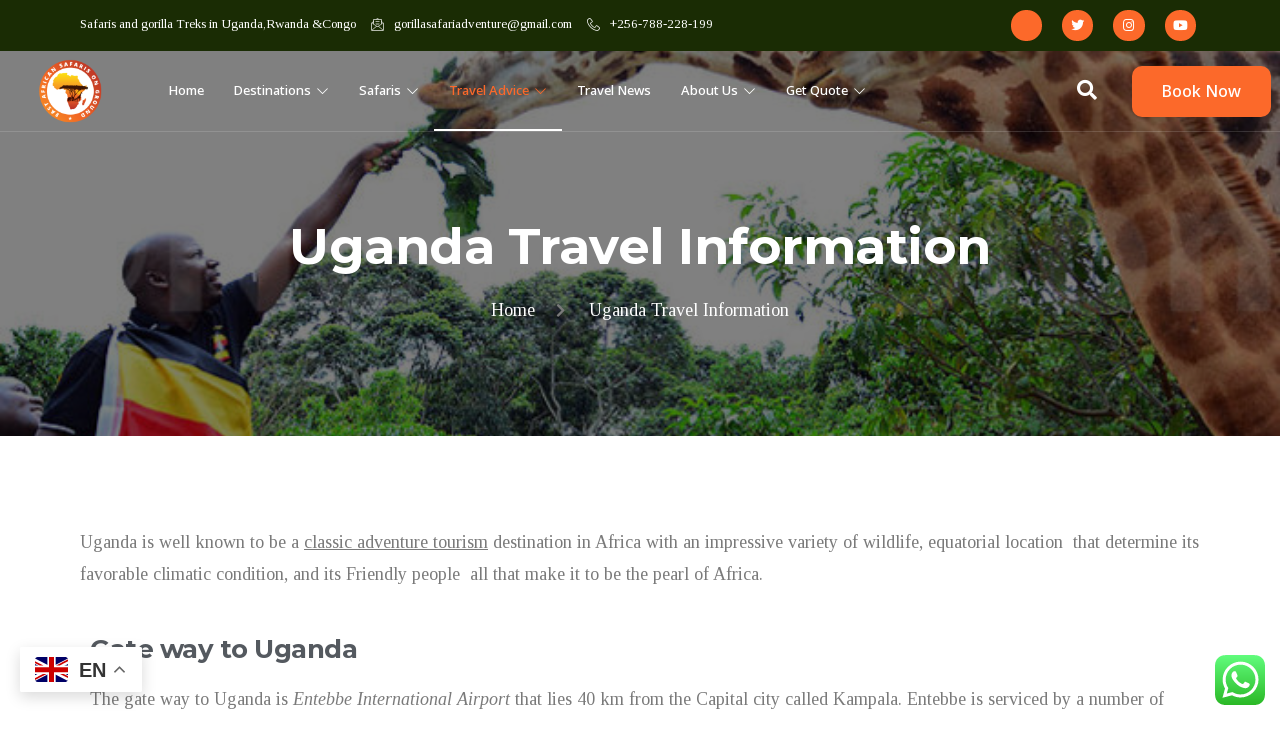

--- FILE ---
content_type: text/html; charset=UTF-8
request_url: https://eastafricansafarisonground.com/uganda-travel-information/
body_size: 167644
content:
<!DOCTYPE html>
<html dir="ltr" lang="en-US" prefix="og: https://ogp.me/ns#">
<head>
	<meta charset="UTF-8"/>
	<meta name="viewport" content="width=device-width, initial-scale=1, maximum-scale=1"/>
	<link rel="profile" href="http://gmpg.org/xfn/11"/>
	<link rel="pingback" href="https://eastafricansafarisonground.com/xmlrpc.php"/>
	<title>Uganda Travel Information - Best East African Tour Operator</title>

		<!-- All in One SEO 4.6.5 - aioseo.com -->
		<meta name="description" content="Uganda Travel Information Home Uganda Travel Information Uganda is well known to be a classic adventure tourism destination in Africa with an impressive variety of wildlife, equatorial location that determine its favorable climatic condition, and its Friendly people all that make it to be the pearl of Africa. Gate way to Uganda The gate way to Uganda"/>
		<meta name="robots" content="max-image-preview:large"/>
		<link rel="canonical" href="https://eastafricansafarisonground.com/uganda-travel-information/"/>
		<meta name="generator" content="All in One SEO (AIOSEO) 4.6.5"/>
		<meta property="og:locale" content="en_US"/>
		<meta property="og:site_name" content="Best East African Tour Operator - Best East African Tour Operator"/>
		<meta property="og:type" content="article"/>
		<meta property="og:title" content="Uganda Travel Information - Best East African Tour Operator"/>
		<meta property="og:description" content="Uganda Travel Information Home Uganda Travel Information Uganda is well known to be a classic adventure tourism destination in Africa with an impressive variety of wildlife, equatorial location that determine its favorable climatic condition, and its Friendly people all that make it to be the pearl of Africa. Gate way to Uganda The gate way to Uganda"/>
		<meta property="og:url" content="https://eastafricansafarisonground.com/uganda-travel-information/"/>
		<meta property="og:image" content="https://eastafricansafarisonground.com/wp-content/uploads/2023/05/website.png"/>
		<meta property="og:image:secure_url" content="https://eastafricansafarisonground.com/wp-content/uploads/2023/05/website.png"/>
		<meta property="article:published_time" content="2023-05-29T03:35:37+00:00"/>
		<meta property="article:modified_time" content="2023-06-10T12:57:03+00:00"/>
		<meta name="twitter:card" content="summary_large_image"/>
		<meta name="twitter:title" content="Uganda Travel Information - Best East African Tour Operator"/>
		<meta name="twitter:description" content="Uganda Travel Information Home Uganda Travel Information Uganda is well known to be a classic adventure tourism destination in Africa with an impressive variety of wildlife, equatorial location that determine its favorable climatic condition, and its Friendly people all that make it to be the pearl of Africa. Gate way to Uganda The gate way to Uganda"/>
		<meta name="twitter:image" content="https://eastafricansafarisonground.com/wp-content/uploads/2023/05/website.png"/>
		<script type="application/ld+json" class="aioseo-schema">
			{"@context":"https:\/\/schema.org","@graph":[{"@type":"BreadcrumbList","@id":"https:\/\/eastafricansafarisonground.com\/uganda-travel-information\/#breadcrumblist","itemListElement":[{"@type":"ListItem","@id":"https:\/\/eastafricansafarisonground.com\/#listItem","position":1,"name":"Home","item":"https:\/\/eastafricansafarisonground.com\/","nextItem":"https:\/\/eastafricansafarisonground.com\/uganda-travel-information\/#listItem"},{"@type":"ListItem","@id":"https:\/\/eastafricansafarisonground.com\/uganda-travel-information\/#listItem","position":2,"name":"Uganda Travel Information","previousItem":"https:\/\/eastafricansafarisonground.com\/#listItem"}]},{"@type":"Organization","@id":"https:\/\/eastafricansafarisonground.com\/#organization","name":"EASTAFRICANSAFARISONGROUND.COM","description":"Best East African Tour Operator","url":"https:\/\/eastafricansafarisonground.com\/","logo":{"@type":"ImageObject","url":"https:\/\/eastafricansafarisonground.com\/wp-content\/uploads\/2023\/05\/website.png","@id":"https:\/\/eastafricansafarisonground.com\/uganda-travel-information\/#organizationLogo","width":442,"height":441},"image":{"@id":"https:\/\/eastafricansafarisonground.com\/uganda-travel-information\/#organizationLogo"}},{"@type":"WebPage","@id":"https:\/\/eastafricansafarisonground.com\/uganda-travel-information\/#webpage","url":"https:\/\/eastafricansafarisonground.com\/uganda-travel-information\/","name":"Uganda Travel Information - Best East African Tour Operator","description":"Uganda Travel Information Home Uganda Travel Information Uganda is well known to be a classic adventure tourism destination in Africa with an impressive variety of wildlife, equatorial location that determine its favorable climatic condition, and its Friendly people all that make it to be the pearl of Africa. Gate way to Uganda The gate way to Uganda","inLanguage":"en-US","isPartOf":{"@id":"https:\/\/eastafricansafarisonground.com\/#website"},"breadcrumb":{"@id":"https:\/\/eastafricansafarisonground.com\/uganda-travel-information\/#breadcrumblist"},"datePublished":"2023-05-29T03:35:37+00:00","dateModified":"2023-06-10T12:57:03+00:00"},{"@type":"WebSite","@id":"https:\/\/eastafricansafarisonground.com\/#website","url":"https:\/\/eastafricansafarisonground.com\/","name":"EASTAFRICANSAFARISONGROUND.COM","description":"Best East African Tour Operator","inLanguage":"en-US","publisher":{"@id":"https:\/\/eastafricansafarisonground.com\/#organization"}}]}
		</script>
		<!-- All in One SEO -->

<link rel="alternate" type="application/rss+xml" title="Best East African Tour Operator &raquo; Feed" href="https://eastafricansafarisonground.com/feed/"/>
<link rel="alternate" type="application/rss+xml" title="Best East African Tour Operator &raquo; Comments Feed" href="https://eastafricansafarisonground.com/comments/feed/"/>
<link rel="alternate" title="oEmbed (JSON)" type="application/json+oembed" href="https://eastafricansafarisonground.com/wp-json/oembed/1.0/embed?url=https%3A%2F%2Feastafricansafarisonground.com%2Fuganda-travel-information%2F"/>
<link rel="alternate" title="oEmbed (XML)" type="text/xml+oembed" href="https://eastafricansafarisonground.com/wp-json/oembed/1.0/embed?url=https%3A%2F%2Feastafricansafarisonground.com%2Fuganda-travel-information%2F&#038;format=xml"/>
<style id='wp-img-auto-sizes-contain-inline-css'>img:is([sizes=auto i],[sizes^="auto," i]){contain-intrinsic-size:3000px 1500px}</style>
<link rel='stylesheet' id='ht_ctc_main_css-css' href='https://eastafricansafarisonground.com/wp-content/plugins/click-to-chat-for-whatsapp/new/inc/assets/css/main.css?ver=4.5' media='all'/>
<link rel='stylesheet' id='megamenu-wp-css' href='https://eastafricansafarisonground.com/wp-content/plugins/easymega/assets/css/style.css?ver=6.9' media='all'/>
<style id='megamenu-wp-inline-css'>.megamenu-wp-desktop #megamenu-wp-page .megamenu-wp .mega-item .mega-content li.mega-content-li{margin-top:0}</style>
<link rel='stylesheet' id='jkit-elements-main-css' href='https://eastafricansafarisonground.com/wp-content/plugins/jeg-elementor-kit/assets/css/elements/main.css?ver=2.6.1' media='all'/>
<style id='wp-emoji-styles-inline-css'>img.wp-smiley,img.emoji{display:inline!important;border:none!important;box-shadow:none!important;height:1em!important;width:1em!important;margin:0 .07em!important;vertical-align:-.1em!important;background:none!important;padding:0!important}</style>
<link rel='stylesheet' id='wp-block-library-css' href='https://eastafricansafarisonground.com/wp-includes/css/dist/block-library/style.min.css?ver=6.9' media='all'/>
<style id='global-styles-inline-css'>:root{--wp--preset--aspect-ratio--square:1;--wp--preset--aspect-ratio--4-3: 4/3;--wp--preset--aspect-ratio--3-4: 3/4;--wp--preset--aspect-ratio--3-2: 3/2;--wp--preset--aspect-ratio--2-3: 2/3;--wp--preset--aspect-ratio--16-9: 16/9;--wp--preset--aspect-ratio--9-16: 9/16;--wp--preset--color--black:#000;--wp--preset--color--cyan-bluish-gray:#abb8c3;--wp--preset--color--white:#fff;--wp--preset--color--pale-pink:#f78da7;--wp--preset--color--vivid-red:#cf2e2e;--wp--preset--color--luminous-vivid-orange:#ff6900;--wp--preset--color--luminous-vivid-amber:#fcb900;--wp--preset--color--light-green-cyan:#7bdcb5;--wp--preset--color--vivid-green-cyan:#00d084;--wp--preset--color--pale-cyan-blue:#8ed1fc;--wp--preset--color--vivid-cyan-blue:#0693e3;--wp--preset--color--vivid-purple:#9b51e0;--wp--preset--gradient--vivid-cyan-blue-to-vivid-purple:linear-gradient(135deg,#0693e3 0%,#9b51e0 100%);--wp--preset--gradient--light-green-cyan-to-vivid-green-cyan:linear-gradient(135deg,#7adcb4 0%,#00d082 100%);--wp--preset--gradient--luminous-vivid-amber-to-luminous-vivid-orange:linear-gradient(135deg,#fcb900 0%,#ff6900 100%);--wp--preset--gradient--luminous-vivid-orange-to-vivid-red:linear-gradient(135deg,#ff6900 0%,#cf2e2e 100%);--wp--preset--gradient--very-light-gray-to-cyan-bluish-gray:linear-gradient(135deg,#eee 0%,#a9b8c3 100%);--wp--preset--gradient--cool-to-warm-spectrum:linear-gradient(135deg,#4aeadc 0%,#9778d1 20%,#cf2aba 40%,#ee2c82 60%,#fb6962 80%,#fef84c 100%);--wp--preset--gradient--blush-light-purple:linear-gradient(135deg,#ffceec 0%,#9896f0 100%);--wp--preset--gradient--blush-bordeaux:linear-gradient(135deg,#fecda5 0%,#fe2d2d 50%,#6b003e 100%);--wp--preset--gradient--luminous-dusk:linear-gradient(135deg,#ffcb70 0%,#c751c0 50%,#4158d0 100%);--wp--preset--gradient--pale-ocean:linear-gradient(135deg,#fff5cb 0%,#b6e3d4 50%,#33a7b5 100%);--wp--preset--gradient--electric-grass:linear-gradient(135deg,#caf880 0%,#71ce7e 100%);--wp--preset--gradient--midnight:linear-gradient(135deg,#020381 0%,#2874fc 100%);--wp--preset--font-size--small:13px;--wp--preset--font-size--medium:20px;--wp--preset--font-size--large:36px;--wp--preset--font-size--x-large:42px;--wp--preset--spacing--20:.44rem;--wp--preset--spacing--30:.67rem;--wp--preset--spacing--40:1rem;--wp--preset--spacing--50:1.5rem;--wp--preset--spacing--60:2.25rem;--wp--preset--spacing--70:3.38rem;--wp--preset--spacing--80:5.06rem;--wp--preset--shadow--natural:6px 6px 9px rgba(0,0,0,.2);--wp--preset--shadow--deep:12px 12px 50px rgba(0,0,0,.4);--wp--preset--shadow--sharp:6px 6px 0 rgba(0,0,0,.2);--wp--preset--shadow--outlined:6px 6px 0 -3px #fff , 6px 6px #000;--wp--preset--shadow--crisp:6px 6px 0 #000}:where(.is-layout-flex){gap:.5em}:where(.is-layout-grid){gap:.5em}body .is-layout-flex{display:flex}.is-layout-flex{flex-wrap:wrap;align-items:center}.is-layout-flex > :is(*, div){margin:0}body .is-layout-grid{display:grid}.is-layout-grid > :is(*, div){margin:0}:where(.wp-block-columns.is-layout-flex){gap:2em}:where(.wp-block-columns.is-layout-grid){gap:2em}:where(.wp-block-post-template.is-layout-flex){gap:1.25em}:where(.wp-block-post-template.is-layout-grid){gap:1.25em}.has-black-color{color:var(--wp--preset--color--black)!important}.has-cyan-bluish-gray-color{color:var(--wp--preset--color--cyan-bluish-gray)!important}.has-white-color{color:var(--wp--preset--color--white)!important}.has-pale-pink-color{color:var(--wp--preset--color--pale-pink)!important}.has-vivid-red-color{color:var(--wp--preset--color--vivid-red)!important}.has-luminous-vivid-orange-color{color:var(--wp--preset--color--luminous-vivid-orange)!important}.has-luminous-vivid-amber-color{color:var(--wp--preset--color--luminous-vivid-amber)!important}.has-light-green-cyan-color{color:var(--wp--preset--color--light-green-cyan)!important}.has-vivid-green-cyan-color{color:var(--wp--preset--color--vivid-green-cyan)!important}.has-pale-cyan-blue-color{color:var(--wp--preset--color--pale-cyan-blue)!important}.has-vivid-cyan-blue-color{color:var(--wp--preset--color--vivid-cyan-blue)!important}.has-vivid-purple-color{color:var(--wp--preset--color--vivid-purple)!important}.has-black-background-color{background-color:var(--wp--preset--color--black)!important}.has-cyan-bluish-gray-background-color{background-color:var(--wp--preset--color--cyan-bluish-gray)!important}.has-white-background-color{background-color:var(--wp--preset--color--white)!important}.has-pale-pink-background-color{background-color:var(--wp--preset--color--pale-pink)!important}.has-vivid-red-background-color{background-color:var(--wp--preset--color--vivid-red)!important}.has-luminous-vivid-orange-background-color{background-color:var(--wp--preset--color--luminous-vivid-orange)!important}.has-luminous-vivid-amber-background-color{background-color:var(--wp--preset--color--luminous-vivid-amber)!important}.has-light-green-cyan-background-color{background-color:var(--wp--preset--color--light-green-cyan)!important}.has-vivid-green-cyan-background-color{background-color:var(--wp--preset--color--vivid-green-cyan)!important}.has-pale-cyan-blue-background-color{background-color:var(--wp--preset--color--pale-cyan-blue)!important}.has-vivid-cyan-blue-background-color{background-color:var(--wp--preset--color--vivid-cyan-blue)!important}.has-vivid-purple-background-color{background-color:var(--wp--preset--color--vivid-purple)!important}.has-black-border-color{border-color:var(--wp--preset--color--black)!important}.has-cyan-bluish-gray-border-color{border-color:var(--wp--preset--color--cyan-bluish-gray)!important}.has-white-border-color{border-color:var(--wp--preset--color--white)!important}.has-pale-pink-border-color{border-color:var(--wp--preset--color--pale-pink)!important}.has-vivid-red-border-color{border-color:var(--wp--preset--color--vivid-red)!important}.has-luminous-vivid-orange-border-color{border-color:var(--wp--preset--color--luminous-vivid-orange)!important}.has-luminous-vivid-amber-border-color{border-color:var(--wp--preset--color--luminous-vivid-amber)!important}.has-light-green-cyan-border-color{border-color:var(--wp--preset--color--light-green-cyan)!important}.has-vivid-green-cyan-border-color{border-color:var(--wp--preset--color--vivid-green-cyan)!important}.has-pale-cyan-blue-border-color{border-color:var(--wp--preset--color--pale-cyan-blue)!important}.has-vivid-cyan-blue-border-color{border-color:var(--wp--preset--color--vivid-cyan-blue)!important}.has-vivid-purple-border-color{border-color:var(--wp--preset--color--vivid-purple)!important}.has-vivid-cyan-blue-to-vivid-purple-gradient-background{background:var(--wp--preset--gradient--vivid-cyan-blue-to-vivid-purple)!important}.has-light-green-cyan-to-vivid-green-cyan-gradient-background{background:var(--wp--preset--gradient--light-green-cyan-to-vivid-green-cyan)!important}.has-luminous-vivid-amber-to-luminous-vivid-orange-gradient-background{background:var(--wp--preset--gradient--luminous-vivid-amber-to-luminous-vivid-orange)!important}.has-luminous-vivid-orange-to-vivid-red-gradient-background{background:var(--wp--preset--gradient--luminous-vivid-orange-to-vivid-red)!important}.has-very-light-gray-to-cyan-bluish-gray-gradient-background{background:var(--wp--preset--gradient--very-light-gray-to-cyan-bluish-gray)!important}.has-cool-to-warm-spectrum-gradient-background{background:var(--wp--preset--gradient--cool-to-warm-spectrum)!important}.has-blush-light-purple-gradient-background{background:var(--wp--preset--gradient--blush-light-purple)!important}.has-blush-bordeaux-gradient-background{background:var(--wp--preset--gradient--blush-bordeaux)!important}.has-luminous-dusk-gradient-background{background:var(--wp--preset--gradient--luminous-dusk)!important}.has-pale-ocean-gradient-background{background:var(--wp--preset--gradient--pale-ocean)!important}.has-electric-grass-gradient-background{background:var(--wp--preset--gradient--electric-grass)!important}.has-midnight-gradient-background{background:var(--wp--preset--gradient--midnight)!important}.has-small-font-size{font-size:var(--wp--preset--font-size--small)!important}.has-medium-font-size{font-size:var(--wp--preset--font-size--medium)!important}.has-large-font-size{font-size:var(--wp--preset--font-size--large)!important}.has-x-large-font-size{font-size:var(--wp--preset--font-size--x-large)!important}</style>

<style id='classic-theme-styles-inline-css'>.wp-block-button__link{color:#fff;background-color:#32373c;border-radius:9999px;box-shadow:none;text-decoration:none;padding:calc(.667em + 2px) calc(1.333em + 2px);font-size:1.125em}.wp-block-file__button{background:#32373c;color:#fff;text-decoration:none}</style>
<link rel='stylesheet' id='contact-form-7-css' href='https://eastafricansafarisonground.com/wp-content/plugins/contact-form-7/includes/css/styles.css?ver=5.9.6' media='all'/>
<link rel='stylesheet' id='ctf_styles-css' href='https://eastafricansafarisonground.com/wp-content/plugins/custom-twitter-feeds/css/ctf-styles.min.css?ver=2.2.2' media='all'/>
<link rel='stylesheet' id='wptripadvisor_allcss-css' href='https://eastafricansafarisonground.com/wp-content/plugins/wp-tripadvisor-review-slider/public/css/wptripadvisor_all.css?ver=14.1' media='all'/>
<link rel='stylesheet' id='megamenu-css' href='https://eastafricansafarisonground.com/wp-content/uploads/maxmegamenu/style.css?ver=98a460' media='all'/>
<link rel='stylesheet' id='dashicons-css' href='https://eastafricansafarisonground.com/wp-includes/css/dashicons.min.css?ver=6.9' media='all'/>
<link rel='stylesheet' id='hello-elementor-theme-style-css' href='https://eastafricansafarisonground.com/wp-content/themes/hello-elementor/theme.min.css?ver=2.7.1' media='all'/>
<link rel='stylesheet' id='elementor-frontend-css' href='https://eastafricansafarisonground.com/wp-content/plugins/elementor/assets/css/frontend-lite.min.css?ver=3.13.3' media='all'/>
<link rel='stylesheet' id='eael-general-css' href='https://eastafricansafarisonground.com/wp-content/plugins/essential-addons-for-elementor-lite/assets/front-end/css/view/general.min.css?ver=5.9.25' media='all'/>
<link rel='stylesheet' id='eael-553-css' href='https://eastafricansafarisonground.com/wp-content/uploads/essential-addons-elementor/eael-553.css?ver=1686401823' media='all'/>
<link rel='stylesheet' id='elementor-icons-css' href='https://eastafricansafarisonground.com/wp-content/plugins/elementor/assets/lib/eicons/css/elementor-icons.min.css?ver=5.20.0' media='all'/>
<style id='elementor-icons-inline-css'>.elementor-add-new-section .elementor-add-templately-promo-button{background-color:#5d4fff;background-image:url(https://eastafricansafarisonground.com/wp-content/plugins/essential-addons-for-elementor-lite/assets/admin/images/templately/logo-icon.svg);background-repeat:no-repeat;background-position:center center;position:relative}.elementor-add-new-section .elementor-add-templately-promo-button>i{height:12px}body .elementor-add-new-section .elementor-add-section-area-button{margin-left:0}.elementor-add-new-section .elementor-add-templately-promo-button{background-color:#5d4fff;background-image:url(https://eastafricansafarisonground.com/wp-content/plugins/essential-addons-for-elementor-lite/assets/admin/images/templately/logo-icon.svg);background-repeat:no-repeat;background-position:center center;position:relative}.elementor-add-new-section .elementor-add-templately-promo-button>i{height:12px}body .elementor-add-new-section .elementor-add-section-area-button{margin-left:0}</style>
<link rel='stylesheet' id='swiper-css' href='https://eastafricansafarisonground.com/wp-content/plugins/elementor/assets/lib/swiper/v8/css/swiper.min.css?ver=8.4.5' media='all'/>
<link rel='stylesheet' id='elementor-post-102-css' href='https://eastafricansafarisonground.com/wp-content/uploads/elementor/css/post-102.css?ver=1685181711' media='all'/>
<link rel='stylesheet' id='elementor-post-553-css' href='https://eastafricansafarisonground.com/wp-content/uploads/elementor/css/post-553.css?ver=1686401835' media='all'/>
<link rel='stylesheet' id='font-awesome-5-all-css' href='https://eastafricansafarisonground.com/wp-content/plugins/elementor/assets/lib/font-awesome/css/all.min.css?ver=3.13.3' media='all'/>
<link rel='stylesheet' id='font-awesome-4-shim-css' href='https://eastafricansafarisonground.com/wp-content/plugins/elementor/assets/lib/font-awesome/css/v4-shims.min.css?ver=3.13.3' media='all'/>
<link rel='stylesheet' id='cute-alert-css' href='https://eastafricansafarisonground.com/wp-content/plugins/metform/public/assets/lib/cute-alert/style.css?ver=3.8.9' media='all'/>
<link rel='stylesheet' id='text-editor-style-css' href='https://eastafricansafarisonground.com/wp-content/plugins/metform/public/assets/css/text-editor.css?ver=3.8.9' media='all'/>
<link rel='stylesheet' id='hello-elementor-css' href='https://eastafricansafarisonground.com/wp-content/themes/hello-elementor/style.min.css?ver=2.7.1' media='all'/>
<link rel='stylesheet' id='elementor-icons-ekiticons-css' href='https://eastafricansafarisonground.com/wp-content/plugins/elementskit-lite/modules/elementskit-icon-pack/assets/css/ekiticons.css?ver=3.2.0' media='all'/>
<link rel='stylesheet' id='ekit-widget-styles-css' href='https://eastafricansafarisonground.com/wp-content/plugins/elementskit-lite/widgets/init/assets/css/widget-styles.css?ver=3.2.0' media='all'/>
<link rel='stylesheet' id='ekit-responsive-css' href='https://eastafricansafarisonground.com/wp-content/plugins/elementskit-lite/widgets/init/assets/css/responsive.css?ver=3.2.0' media='all'/>
<link rel='stylesheet' id='google-fonts-1-css' href='https://fonts.googleapis.com/css?family=M+PLUS+1p%3A100%2C100italic%2C200%2C200italic%2C300%2C300italic%2C400%2C400italic%2C500%2C500italic%2C600%2C600italic%2C700%2C700italic%2C800%2C800italic%2C900%2C900italic%7CNoto+Sans%3A100%2C100italic%2C200%2C200italic%2C300%2C300italic%2C400%2C400italic%2C500%2C500italic%2C600%2C600italic%2C700%2C700italic%2C800%2C800italic%2C900%2C900italic&#038;display=swap&#038;ver=6.9' media='all'/>
<link rel='stylesheet' id='elementor-icons-shared-0-css' href='https://eastafricansafarisonground.com/wp-content/plugins/elementor/assets/lib/font-awesome/css/fontawesome.min.css?ver=5.15.3' media='all'/>
<link rel='stylesheet' id='elementor-icons-fa-solid-css' href='https://eastafricansafarisonground.com/wp-content/plugins/elementor/assets/lib/font-awesome/css/solid.min.css?ver=5.15.3' media='all'/>
<link rel="preconnect" href="https://fonts.gstatic.com/" crossorigin><script src="https://eastafricansafarisonground.com/wp-includes/js/jquery/jquery.min.js?ver=3.7.1" id="jquery-core-js"></script>
<script src="https://eastafricansafarisonground.com/wp-includes/js/jquery/jquery-migrate.min.js?ver=3.4.1" id="jquery-migrate-js"></script>
<script src="https://eastafricansafarisonground.com/wp-content/plugins/wp-tripadvisor-review-slider/public/js/wprs-unslider-swipe.js?ver=14.1" id="wp-tripadvisor-review-slider_unslider-min-js"></script>
<script id="wp-tripadvisor-review-slider_plublic-js-extra">var wprevpublicjs_script_vars={"wpfb_nonce":"1f48420362","wpfb_ajaxurl":"https://eastafricansafarisonground.com/wp-admin/admin-ajax.php","wprevpluginsurl":"https://eastafricansafarisonground.com/wp-content/plugins/wp-tripadvisor-review-slider"};</script>
<script src="https://eastafricansafarisonground.com/wp-content/plugins/wp-tripadvisor-review-slider/public/js/wprev-public.js?ver=14.1" id="wp-tripadvisor-review-slider_plublic-js"></script>
<script src="https://eastafricansafarisonground.com/wp-content/plugins/elementor/assets/lib/font-awesome/js/v4-shims.min.js?ver=3.13.3" id="font-awesome-4-shim-js"></script>
<link rel="https://api.w.org/" href="https://eastafricansafarisonground.com/wp-json/"/><link rel="alternate" title="JSON" type="application/json" href="https://eastafricansafarisonground.com/wp-json/wp/v2/pages/553"/><link rel="EditURI" type="application/rsd+xml" title="RSD" href="https://eastafricansafarisonground.com/xmlrpc.php?rsd"/>
<meta name="generator" content="WordPress 6.9"/>
<link rel='shortlink' href='https://eastafricansafarisonground.com/?p=553'/>
<meta name="ti-site-data" content="[base64]"/><meta name="generator" content="Elementor 3.13.3; features: e_dom_optimization, e_optimized_assets_loading, e_optimized_css_loading, a11y_improvements, additional_custom_breakpoints; settings: css_print_method-external, google_font-enabled, font_display-swap">
<link rel="icon" href="https://eastafricansafarisonground.com/wp-content/uploads/2023/05/cropped-website-32x32.png" sizes="32x32"/>
<link rel="icon" href="https://eastafricansafarisonground.com/wp-content/uploads/2023/05/cropped-website-192x192.png" sizes="192x192"/>
<link rel="apple-touch-icon" href="https://eastafricansafarisonground.com/wp-content/uploads/2023/05/cropped-website-180x180.png"/>
<meta name="msapplication-TileImage" content="https://eastafricansafarisonground.com/wp-content/uploads/2023/05/cropped-website-270x270.png"/>
		<link rel="stylesheet" href="https://fonts.googleapis.com/css2?family=Montserrat:ital,wght@0,400;0,700;1,400;1,700&amp;display=swap" id="wp-custom-css"/><link rel="stylesheet" href="https://fonts.googleapis.com/css2?family=Tinos:ital,wght@0,400;0,700;1,400&amp;display=swap" id="wp-custom-css"/><style id="wp-custom-css">.dots{background-color:rgba(247,241,227,1);background-image:url(https://bambooecotours.com/wp-content/uploads/2020/08/main-texture.jpg);background-repeat:repeat}.eael-grid-post-holder{background-color:rgba(255,255,255,1);border-radius:0!important;overflow:visible;box-shadow:0 0 5px 5px RGBA(31,35,35,.1)}p,body,footer span,li>span{font-family:'Tinos',sans-serif!important;font-size:18px!important;line-height:32px;font-weight:300!important}h2,h3,h4,h1{color:#185716;font-family:'Montserrat',sans-serif!important}#menu-main li a{font-size:small}header .elementor-widget-image img{width:80px;vertical-align:middle;height:80px;display:inline-block;object-fit:fit!important;margin-left:30px}</style>
		<style type="text/css"></style>
<link rel='stylesheet' id='jeg-dynamic-style-css' href='https://eastafricansafarisonground.com/wp-content/plugins/jeg-elementor-kit/lib/jeg-framework/assets/css/jeg-dynamic-styles.css?ver=1.2.9' media='all'/>
<link rel='stylesheet' id='elementor-post-156-css' href='https://eastafricansafarisonground.com/wp-content/uploads/elementor/css/post-156.css?ver=1719977486' media='all'/>
<link rel='stylesheet' id='elementor-icons-jkiticon-css' href='https://eastafricansafarisonground.com/wp-content/plugins/jeg-elementor-kit/assets/fonts/jkiticon/jkiticon.css?ver=2.6.1' media='all'/>
<link rel='stylesheet' id='elementor-icons-fa-brands-css' href='https://eastafricansafarisonground.com/wp-content/plugins/elementor/assets/lib/font-awesome/css/brands.min.css?ver=5.15.3' media='all'/>
<link rel='stylesheet' id='sweetalert2-css' href='https://eastafricansafarisonground.com/wp-content/plugins/jeg-elementor-kit/assets/js/sweetalert2/sweetalert2.min.css?ver=11.6.16' media='all'/>
<link rel='stylesheet' id='elementor-post-158-css' href='https://eastafricansafarisonground.com/wp-content/uploads/elementor/css/post-158.css?ver=1719977613' media='all'/>
<link rel='stylesheet' id='e-animations-css' href='https://eastafricansafarisonground.com/wp-content/plugins/elementor/assets/lib/animations/animations.min.css?ver=3.13.3' media='all'/>
</head>

<body class="wp-singular page-template page-template-elementor_header_footer page page-id-553 wp-custom-logo wp-theme-hello-elementor mega-menu-menu-1 jkit-color-scheme elementor-default elementor-template-full-width elementor-kit-102 elementor-page elementor-page-553">
<div id="page" class="jkit-template  site">

				<header id="masthead" itemscope="itemscope" itemtype="https://schema.org/WPHeader">
					<style>.elementor-156 .elementor-element.elementor-element-6fca6ab:not(.elementor-motion-effects-element-type-background), .elementor-156 .elementor-element.elementor-element-6fca6ab > .elementor-motion-effects-container > .elementor-motion-effects-layer{background-color:#1a2c04}.elementor-156 .elementor-element.elementor-element-6fca6ab{transition:background .3s , border .3s , border-radius .3s , box-shadow .3s;padding:0 0 0 0}.elementor-156 .elementor-element.elementor-element-6fca6ab>.elementor-background-overlay{transition:background .3s , border-radius .3s , opacity .3s}.elementor-156 .elementor-element.elementor-element-b223ea9 .ekit-header-info>li>a{color:#fff;font-size:13px;font-weight:400}.elementor-156 .elementor-element.elementor-element-b223ea9 .ekit-header-info>li>a i{color:#fff}.elementor-156 .elementor-element.elementor-element-b223ea9 .ekit-header-info>li>a svg path{stroke:#fff;fill:#fff}.elementor-156 .elementor-element.elementor-element-b223ea9 .ekit-header-info>li>a i,.elementor-156 .elementor-element.elementor-element-b223ea9 .ekit-header-info>li>a svg{margin-right:10px}.elementor-156 .elementor-element.elementor-element-b223ea9{width:var(--container-widget-width,90.393%);max-width:90.393%;--container-widget-width:90.393%;--container-widget-flex-grow:0}.elementor-156 .elementor-element.elementor-element-458f230{--grid-template-columns:repeat(0,auto);--icon-size:13px;--grid-column-gap:20px;--grid-row-gap:0;width:var(--container-widget-width,104.419%);max-width:104.419%;--container-widget-width:104.419%;--container-widget-flex-grow:0}.elementor-156 .elementor-element.elementor-element-458f230 .elementor-widget-container{text-align:left}.elementor-156 .elementor-element.elementor-element-458f230 .elementor-social-icon{background-color:var(--e-global-color-primary);--icon-padding:.7em}.elementor-156 .elementor-element.elementor-element-458f230 .elementor-social-icon:hover{background-color:#b89161}.elementor-156 .elementor-element.elementor-element-458f230>.elementor-widget-container{margin:0 0 0 30px}.elementor-156 .elementor-element.elementor-element-6efebbfa{border-style:solid;border-width:0 0 1px 0;border-color:var(--e-global-color-924a79a);transition:background .3s , border .3s , border-radius .3s , box-shadow .3s;margin-top:0;margin-bottom:-81px;z-index:99}.elementor-156 .elementor-element.elementor-element-6efebbfa>.elementor-background-overlay{transition:background .3s , border-radius .3s , opacity .3s}.elementor-bc-flex-widget .elementor-156 .elementor-element.elementor-element-3779c3f9.elementor-column .elementor-widget-wrap{align-items:center}.elementor-156 .elementor-element.elementor-element-3779c3f9.elementor-column.elementor-element[data-element_type="column"]>.elementor-widget-wrap.elementor-element-populated{align-content:center;align-items:center}.elementor-156 .elementor-element.elementor-element-012fd5f>.elementor-widget-container{margin:0 0 0 0;padding:0 0 0 0}.elementor-156 .elementor-element.elementor-element-012fd5f{width:auto;max-width:auto;align-self:center}.elementor-156 .elementor-element.elementor-element-536bec5a .jeg-elementor-kit.jkit-nav-menu .jkit-menu > ul, .elementor-156 .elementor-element.elementor-element-536bec5a .jeg-elementor-kit.jkit-nav-menu .jkit-menu-wrapper:not(.active) .jkit-menu, .elementor-156 .elementor-element.elementor-element-536bec5a .jeg-elementor-kit.jkit-nav-menu .jkit-menu-wrapper:not(.active) .jkit-menu > li > a{display:flex}.elementor-156 .elementor-element.elementor-element-536bec5a .jeg-elementor-kit.jkit-nav-menu .jkit-menu-wrapper .jkit-menu{justify-content:flex-end}.elementor-156 .elementor-element.elementor-element-536bec5a .jeg-elementor-kit.jkit-nav-menu .jkit-menu-wrapper .jkit-menu .menu-item .sub-menu{left:unset;top:100%;right:unset;bottom:unset}.elementor-156 .elementor-element.elementor-element-536bec5a .jeg-elementor-kit.jkit-nav-menu .jkit-menu-wrapper .jkit-menu .menu-item .sub-menu .menu-item .sub-menu{left:100%;top:unset;right:unset;bottom:unset}.elementor-156 .elementor-element.elementor-element-536bec5a .jeg-elementor-kit.jkit-nav-menu .jkit-menu-wrapper{height:80px}.elementor-156 .elementor-element.elementor-element-536bec5a .jeg-elementor-kit.jkit-nav-menu .jkit-menu-wrapper .jkit-menu>li>a{font-family:"Noto Sans",sans-serif;font-size:16px;font-weight:500;text-transform:capitalize;line-height:1em;color:var(--e-global-color-0ee7098);border-style:solid;border-width:0 0 2px 0;border-color:var(--e-global-color-5a01b29)}.elementor-156 .elementor-element.elementor-element-536bec5a .jeg-elementor-kit.jkit-nav-menu .jkit-menu-wrapper .jkit-menu>li>a svg{fill:var(--e-global-color-0ee7098)}.elementor-156 .elementor-element.elementor-element-536bec5a .jeg-elementor-kit.jkit-nav-menu .jkit-menu-wrapper .jkit-menu>li:hover>a{color:var(--e-global-color-primary);border-style:solid;border-width:0 0 2px 0;border-color:var(--e-global-color-0ee7098)}.elementor-156 .elementor-element.elementor-element-536bec5a .jeg-elementor-kit.jkit-nav-menu .jkit-menu-wrapper .jkit-menu>li:hover>a svg{fill:var(--e-global-color-primary)}.elementor-156 .elementor-element.elementor-element-536bec5a .jeg-elementor-kit.jkit-nav-menu .jkit-menu-wrapper .jkit-menu>li.current-menu-item>a,.elementor-156 .elementor-element.elementor-element-536bec5a .jeg-elementor-kit.jkit-nav-menu .jkit-menu-wrapper .jkit-menu>li.current-menu-ancestor>a{color:var(--e-global-color-primary);border-style:solid;border-width:0 0 2px 0;border-color:var(--e-global-color-0ee7098)}.elementor-156 .elementor-element.elementor-element-536bec5a .jeg-elementor-kit.jkit-nav-menu .jkit-menu-wrapper .jkit-menu>li.current-menu-item>a svg,.elementor-156 .elementor-element.elementor-element-536bec5a .jeg-elementor-kit.jkit-nav-menu .jkit-menu-wrapper .jkit-menu>li.current-menu-ancestor>a svg{fill:var(--e-global-color-primary)}.elementor-156 .elementor-element.elementor-element-536bec5a .jeg-elementor-kit.jkit-nav-menu .jkit-menu-wrapper .jkit-menu li.menu-item-has-children>a i,.elementor-156 .elementor-element.elementor-element-536bec5a .jeg-elementor-kit.jkit-nav-menu .jkit-menu-wrapper .jkit-menu li.menu-item-has-children>a svg{border-style:solid;border-width:0 0 0 0}.elementor-156 .elementor-element.elementor-element-536bec5a .jeg-elementor-kit.jkit-nav-menu .jkit-menu-wrapper .jkit-menu .sub-menu li a{font-family:var( --e-global-typography-8f64143-font-family ), Sans-serif;font-size:var(--e-global-typography-8f64143-font-size);font-weight:var(--e-global-typography-8f64143-font-weight);line-height:var(--e-global-typography-8f64143-line-height);letter-spacing:var(--e-global-typography-8f64143-letter-spacing);word-spacing:var(--e-global-typography-8f64143-word-spacing);padding:20px 20px 20px 20px}.elementor-156 .elementor-element.elementor-element-536bec5a .jeg-elementor-kit.jkit-nav-menu .jkit-menu-wrapper .jkit-menu .sub-menu li>a{color:var(--e-global-color-1ee1119)}.elementor-156 .elementor-element.elementor-element-536bec5a .jeg-elementor-kit.jkit-nav-menu .jkit-menu-wrapper .jkit-menu .sub-menu li>a svg{fill:var(--e-global-color-1ee1119)}.elementor-156 .elementor-element.elementor-element-536bec5a .jeg-elementor-kit.jkit-nav-menu .jkit-menu-wrapper .jkit-menu .sub-menu li:hover>a{color:var(--e-global-color-primary)}.elementor-156 .elementor-element.elementor-element-536bec5a .jeg-elementor-kit.jkit-nav-menu .jkit-menu-wrapper .jkit-menu .sub-menu li:hover>a svg{fill:var(--e-global-color-primary)}.elementor-156 .elementor-element.elementor-element-536bec5a .jeg-elementor-kit.jkit-nav-menu .jkit-menu-wrapper .jkit-menu .sub-menu li.current-menu-item>a{color:var(--e-global-color-primary)}.elementor-156 .elementor-element.elementor-element-536bec5a .jeg-elementor-kit.jkit-nav-menu .jkit-menu-wrapper .jkit-menu .sub-menu li.current-menu-item>a svg{fill:var(--e-global-color-primary)}.elementor-156 .elementor-element.elementor-element-536bec5a .jeg-elementor-kit.jkit-nav-menu .jkit-menu-wrapper .jkit-menu li.menu-item-has-children .sub-menu{min-width:220px}.elementor-156 .elementor-element.elementor-element-536bec5a .jeg-elementor-kit.jkit-nav-menu .jkit-hamburger-menu{float:right;background-color:var(--e-global-color-5a01b29);border-style:solid}.elementor-156 .elementor-element.elementor-element-536bec5a .jeg-elementor-kit.jkit-nav-menu .jkit-menu-wrapper .jkit-nav-identity-panel .jkit-close-menu{border-style:solid}.elementor-156 .elementor-element.elementor-element-536bec5a .jeg-elementor-kit.jkit-nav-menu .jkit-menu-wrapper .jkit-nav-identity-panel .jkit-nav-site-title .jkit-nav-logo img{object-fit:cover}.elementor-156 .elementor-element.elementor-element-536bec5a{width:var(--container-widget-width,84.776%);max-width:84.776%;--container-widget-width:84.776%;--container-widget-flex-grow:0}.elementor-bc-flex-widget .elementor-156 .elementor-element.elementor-element-6fde3d88.elementor-column .elementor-widget-wrap{align-items:center}.elementor-156 .elementor-element.elementor-element-6fde3d88.elementor-column.elementor-element[data-element_type="column"]>.elementor-widget-wrap.elementor-element-populated{align-content:center;align-items:center}.elementor-156 .elementor-element.elementor-element-6fde3d88.elementor-column>.elementor-widget-wrap{justify-content:flex-end}.elementor-156 .elementor-element.elementor-element-3774120d .jeg-elementor-kit.jkit-search .jkit-search-modal i{font-size:20px}.elementor-156 .elementor-element.elementor-element-3774120d .jeg-elementor-kit.jkit-search .jkit-search-modal svg{width:20px;fill:var(--e-global-color-0ee7098)}.elementor-156 .elementor-element.elementor-element-3774120d .jeg-elementor-kit.jkit-search .jkit-search-modal{color:var(--e-global-color-0ee7098);margin:5px 5px 5px 5px;padding:0 0 0 0;text-align:center;width:40px;height:40px;line-height:40px}.elementor-156 .elementor-element.elementor-element-3774120d .jeg-elementor-kit.jkit-search .jkit-search-modal:hover{color:var(--e-global-color-primary)}.elementor-156 .elementor-element.elementor-element-3774120d .jeg-elementor-kit.jkit-search .jkit-search-modal:hover svg{fill:var(--e-global-color-primary)}.elementor-156 .elementor-element.elementor-element-3774120d>.elementor-widget-container{margin:0 20px 0 0}.elementor-156 .elementor-element.elementor-element-3774120d{width:auto;max-width:auto}.elementor-156 .elementor-element.elementor-element-3599fb1a .jeg-elementor-kit.jkit-button{text-align:right}.elementor-156 .elementor-element.elementor-element-3599fb1a .jeg-elementor-kit.jkit-button .jkit-button-wrapper{padding:13px 30px 13px 30px;font-family:var( --e-global-typography-018e845-font-family ), Sans-serif;font-size:var(--e-global-typography-018e845-font-size);font-weight:var(--e-global-typography-018e845-font-weight);line-height:var(--e-global-typography-018e845-line-height);letter-spacing:var(--e-global-typography-018e845-letter-spacing);word-spacing:var(--e-global-typography-018e845-word-spacing);background-color:var(--e-global-color-primary);border-radius:10px 10px 10px 10px}.elementor-156 .elementor-element.elementor-element-3599fb1a .jeg-elementor-kit.jkit-button .jkit-button-wrapper:hover{background-color:var(--e-global-color-accent)}.elementor-156 .elementor-element.elementor-element-3599fb1a .jeg-elementor-kit.jkit-button.icon-position-before .jkit-button-wrapper i,.elementor-156 .elementor-element.elementor-element-3599fb1a .jeg-elementor-kit.jkit-button.icon-position-before .jkit-button-wrapper svg{margin-right:5px}.elementor-156 .elementor-element.elementor-element-3599fb1a .jeg-elementor-kit.jkit-button.icon-position-after .jkit-button-wrapper i,.elementor-156 .elementor-element.elementor-element-3599fb1a .jeg-elementor-kit.jkit-button.icon-position-after .jkit-button-wrapper svg{margin-left:5px}.elementor-156 .elementor-element.elementor-element-3599fb1a{width:auto;max-width:auto}@media (min-width:768px){.elementor-156 .elementor-element.elementor-element-d5e214d{width:79.035%}.elementor-156 .elementor-element.elementor-element-ce67a46{width:20.704%}.elementor-156 .elementor-element.elementor-element-3779c3f9{width:10.438%}.elementor-156 .elementor-element.elementor-element-515a5504{width:68.894%}.elementor-156 .elementor-element.elementor-element-6fde3d88{width:20%}}@media (max-width:1024px) and (min-width:768px){.elementor-156 .elementor-element.elementor-element-3779c3f9{width:30%}.elementor-156 .elementor-element.elementor-element-515a5504{width:70%}}@media (max-width:1024px){.elementor-156 .elementor-element.elementor-element-6efebbfa{margin-top:0;margin-bottom:-67px;padding:20px 20px 20px 20px}.elementor-bc-flex-widget .elementor-156 .elementor-element.elementor-element-515a5504.elementor-column .elementor-widget-wrap{align-items:center}.elementor-156 .elementor-element.elementor-element-515a5504.elementor-column.elementor-element[data-element_type="column"]>.elementor-widget-wrap.elementor-element-populated{align-content:center;align-items:center}.elementor-156 .elementor-element.elementor-element-536bec5a .jeg-elementor-kit.jkit-nav-menu.break-point-mobile .jkit-menu-wrapper{background-color:var(--e-global-color-1ee1119)}.elementor-156 .elementor-element.elementor-element-536bec5a .jeg-elementor-kit.jkit-nav-menu.break-point-tablet .jkit-menu-wrapper{background-color:var(--e-global-color-1ee1119)}.elementor-156 .elementor-element.elementor-element-536bec5a .jeg-elementor-kit.jkit-nav-menu .jkit-menu-wrapper .jkit-menu>li>a{padding:0 20px 25px 20px;border-width:0 0 0 0}.elementor-156 .elementor-element.elementor-element-536bec5a .jeg-elementor-kit.jkit-nav-menu .jkit-menu-wrapper .jkit-menu>li:hover>a{border-width:0 0 0 0}.elementor-156 .elementor-element.elementor-element-536bec5a .jeg-elementor-kit.jkit-nav-menu .jkit-menu-wrapper .jkit-menu>li.current-menu-item>a,.elementor-156 .elementor-element.elementor-element-536bec5a .jeg-elementor-kit.jkit-nav-menu .jkit-menu-wrapper .jkit-menu>li.current-menu-ancestor>a{border-width:0 0 0 0}.elementor-156 .elementor-element.elementor-element-536bec5a .jeg-elementor-kit.jkit-nav-menu .jkit-menu-wrapper .jkit-menu li.menu-item-has-children>a i,.elementor-156 .elementor-element.elementor-element-536bec5a .jeg-elementor-kit.jkit-nav-menu .jkit-menu-wrapper .jkit-menu li.menu-item-has-children>a svg{border-width:0 0 0 0}.elementor-156 .elementor-element.elementor-element-536bec5a .jeg-elementor-kit.jkit-nav-menu .jkit-menu-wrapper .jkit-menu .sub-menu li a{font-size:var(--e-global-typography-8f64143-font-size);line-height:var(--e-global-typography-8f64143-line-height);letter-spacing:var(--e-global-typography-8f64143-letter-spacing);word-spacing:var(--e-global-typography-8f64143-word-spacing)}.elementor-156 .elementor-element.elementor-element-536bec5a .jeg-elementor-kit.jkit-nav-menu .jkit-menu-wrapper .jkit-menu .sub-menu li>a{color:var(--e-global-color-0ee7098)}.elementor-156 .elementor-element.elementor-element-536bec5a .jeg-elementor-kit.jkit-nav-menu .jkit-menu-wrapper .jkit-menu .sub-menu li>a svg{fill:var(--e-global-color-0ee7098)}.elementor-156 .elementor-element.elementor-element-536bec5a .jeg-elementor-kit.jkit-nav-menu .jkit-menu-wrapper .jkit-menu li.menu-item-has-children .sub-menu{padding:0 0 20px 20px}.elementor-156 .elementor-element.elementor-element-536bec5a .jeg-elementor-kit.jkit-nav-menu .jkit-hamburger-menu{float:right;border-width:0 0 0 0;color:var(--e-global-color-0ee7098);margin:0 0 -3px 0;padding:0 0 0 0}.elementor-156 .elementor-element.elementor-element-536bec5a .jeg-elementor-kit.jkit-nav-menu .jkit-hamburger-menu i{font-size:24px}.elementor-156 .elementor-element.elementor-element-536bec5a .jeg-elementor-kit.jkit-nav-menu .jkit-hamburger-menu svg{width:24px;fill:var(--e-global-color-0ee7098)}.elementor-156 .elementor-element.elementor-element-536bec5a .jeg-elementor-kit.jkit-nav-menu .jkit-menu-wrapper .jkit-nav-identity-panel .jkit-close-menu{border-width:0 0 0 0;color:var(--e-global-color-0ee7098);margin:20px 20px 0 0;padding:0 0 0 0}.elementor-156 .elementor-element.elementor-element-536bec5a .jeg-elementor-kit.jkit-nav-menu .jkit-menu-wrapper .jkit-nav-identity-panel .jkit-close-menu svg{fill:var(--e-global-color-0ee7098)}.elementor-156 .elementor-element.elementor-element-536bec5a .jeg-elementor-kit.jkit-nav-menu .jkit-menu-wrapper .jkit-nav-identity-panel .jkit-close-menu:hover{color:var(--e-global-color-accent)}.elementor-156 .elementor-element.elementor-element-536bec5a .jeg-elementor-kit.jkit-nav-menu .jkit-menu-wrapper .jkit-nav-identity-panel .jkit-close-menu:hover svg{fill:var(--e-global-color-accent)}.elementor-156 .elementor-element.elementor-element-536bec5a .jeg-elementor-kit.jkit-nav-menu .jkit-menu-wrapper .jkit-nav-identity-panel .jkit-nav-site-title .jkit-nav-logo img{max-width:260px;object-fit:cover}.elementor-156 .elementor-element.elementor-element-536bec5a .jeg-elementor-kit.jkit-nav-menu .jkit-menu-wrapper .jkit-nav-identity-panel .jkit-nav-site-title .jkit-nav-logo{margin:17px 0 20px 19px}.elementor-bc-flex-widget .elementor-156 .elementor-element.elementor-element-6fde3d88.elementor-column .elementor-widget-wrap{align-items:center}.elementor-156 .elementor-element.elementor-element-6fde3d88.elementor-column.elementor-element[data-element_type="column"]>.elementor-widget-wrap.elementor-element-populated{align-content:center;align-items:center}.elementor-156 .elementor-element.elementor-element-3599fb1a .jeg-elementor-kit.jkit-button .jkit-button-wrapper{font-size:var(--e-global-typography-018e845-font-size);line-height:var(--e-global-typography-018e845-line-height);letter-spacing:var(--e-global-typography-018e845-letter-spacing);word-spacing:var(--e-global-typography-018e845-word-spacing)}}@media (max-width:767px){.elementor-156 .elementor-element.elementor-element-458f230{--grid-template-columns:repeat(0,auto);--grid-column-gap:18px}.elementor-156 .elementor-element.elementor-element-458f230 .elementor-widget-container{text-align:left}.elementor-156 .elementor-element.elementor-element-458f230>.elementor-widget-container{margin:20px 0 0 0}.elementor-156 .elementor-element.elementor-element-3779c3f9{width:50%}.elementor-156 .elementor-element.elementor-element-515a5504{width:50%}.elementor-156 .elementor-element.elementor-element-536bec5a .jeg-elementor-kit.jkit-nav-menu .jkit-menu-wrapper .jkit-menu .sub-menu li a{font-size:var(--e-global-typography-8f64143-font-size);line-height:var(--e-global-typography-8f64143-line-height);letter-spacing:var(--e-global-typography-8f64143-letter-spacing);word-spacing:var(--e-global-typography-8f64143-word-spacing)}.elementor-156 .elementor-element.elementor-element-536bec5a .jeg-elementor-kit.jkit-nav-menu .jkit-menu-wrapper .jkit-nav-identity-panel .jkit-nav-site-title .jkit-nav-logo img{max-width:240px}.elementor-156 .elementor-element.elementor-element-3599fb1a .jeg-elementor-kit.jkit-button .jkit-button-wrapper{font-size:var(--e-global-typography-018e845-font-size);line-height:var(--e-global-typography-018e845-line-height);letter-spacing:var(--e-global-typography-018e845-letter-spacing);word-spacing:var(--e-global-typography-018e845-word-spacing)}}@media (max-width:1024px){.elementor-element.elementor-element-536bec5a .jeg-elementor-kit.jkit-nav-menu .jkit-hamburger-menu{display:block}.elementor-element.elementor-element-536bec5a .jeg-elementor-kit.jkit-nav-menu .jkit-menu-wrapper{width:100%;max-width:360px;border-radius:0;background-color:#f7f7f7;width:100%;position:fixed;top:0;left:-110%;height:100%!important;box-shadow:0 10px 30px 0 rgba(255,165,0,0);overflow-y:auto;overflow-x:hidden;padding-top:0;padding-left:0;padding-right:0;display:flex;flex-direction:column-reverse;justify-content:flex-end;-moz-transition:left .6s cubic-bezier(.6,.1,.68,.53) , width .6s;-webkit-transition:left .6s cubic-bezier(.6,.1,.68,.53) , width .6s;-o-transition:left .6s cubic-bezier(.6,.1,.68,.53) , width .6s;-ms-transition:left .6s cubic-bezier(.6,.1,.68,.53) , width .6s;transition:left .6s cubic-bezier(.6,.1,.68,.53) , width .6s}.elementor-element.elementor-element-536bec5a .jeg-elementor-kit.jkit-nav-menu .jkit-menu-wrapper.active{left:0}.elementor-element.elementor-element-536bec5a .jeg-elementor-kit.jkit-nav-menu .jkit-menu-wrapper .jkit-menu-container{overflow-y:hidden}.elementor-element.elementor-element-536bec5a .jeg-elementor-kit.jkit-nav-menu .jkit-menu-wrapper .jkit-nav-identity-panel{padding:10px 0 10px 0;display:block;position:relative;z-index:5;width:100%}.elementor-element.elementor-element-536bec5a .jeg-elementor-kit.jkit-nav-menu .jkit-menu-wrapper .jkit-nav-identity-panel .jkit-nav-site-title{display:inline-block}.elementor-element.elementor-element-536bec5a .jeg-elementor-kit.jkit-nav-menu .jkit-menu-wrapper .jkit-nav-identity-panel .jkit-close-menu{display:block}.elementor-element.elementor-element-536bec5a .jeg-elementor-kit.jkit-nav-menu .jkit-menu-wrapper .jkit-menu{display:block;height:100%;overflow-y:auto}.elementor-element.elementor-element-536bec5a .jeg-elementor-kit.jkit-nav-menu .jkit-menu-wrapper .jkit-menu li.menu-item-has-children>a i{margin-left:auto;border:1px solid var(--jkit-border-color);border-radius:3px;padding:4px 15px}.elementor-element.elementor-element-536bec5a .jeg-elementor-kit.jkit-nav-menu .jkit-menu-wrapper .jkit-menu li.menu-item-has-children>a svg{margin-left:auto;border:1px solid var(--jkit-border-color);border-radius:3px}.elementor-element.elementor-element-536bec5a .jeg-elementor-kit.jkit-nav-menu .jkit-menu-wrapper .jkit-menu li.menu-item-has-children .sub-menu{position:inherit;box-shadow:none;background:none}.elementor-element.elementor-element-536bec5a .jeg-elementor-kit.jkit-nav-menu .jkit-menu-wrapper .jkit-menu li{display:block;width:100%;position:inherit}.elementor-element.elementor-element-536bec5a .jeg-elementor-kit.jkit-nav-menu .jkit-menu-wrapper .jkit-menu li .sub-menu{display:none;max-height:2500px;opacity:0;visibility:hidden;transition:max-height 5s ease-out}.elementor-element.elementor-element-536bec5a .jeg-elementor-kit.jkit-nav-menu .jkit-menu-wrapper .jkit-menu li .sub-menu.dropdown-open{display:block;opacity:1;visibility:visible}.elementor-element.elementor-element-536bec5a .jeg-elementor-kit.jkit-nav-menu .jkit-menu-wrapper .jkit-menu li a{display:block}.elementor-element.elementor-element-536bec5a .jeg-elementor-kit.jkit-nav-menu .jkit-menu-wrapper .jkit-menu li a i{float:right}.elementor-element.elementor-element-536bec5a .jeg-elementor-kit.jkit-nav-menu .jkit-menu-wrapper .jkit-menu li a svg{float:right}}@media (min-width:1025px){.elementor-element.elementor-element-536bec5a .jeg-elementor-kit.jkit-nav-menu .jkit-menu-wrapper .jkit-menu-container{height:100%}}@media (max-width:1024px){.admin-bar .elementor-element.elementor-element-536bec5a .jeg-elementor-kit.jkit-nav-menu .jkit-menu-wrapper{top:32px}}@media (max-width:782px){.admin-bar .elementor-element.elementor-element-536bec5a .jeg-elementor-kit.jkit-nav-menu .jkit-menu-wrapper{top:46px}}</style>		<div data-elementor-type="page" data-elementor-id="156" class="elementor elementor-156">
									<section class="elementor-section elementor-top-section elementor-element elementor-element-6fca6ab elementor-section-stretched elementor-section-boxed elementor-section-height-default elementor-section-height-default" data-id="6fca6ab" data-element_type="section" data-settings="{&quot;background_background&quot;:&quot;classic&quot;,&quot;stretch_section&quot;:&quot;section-stretched&quot;}">
						<div class="elementor-container elementor-column-gap-default">
					<div class="elementor-column elementor-col-50 elementor-top-column elementor-element elementor-element-d5e214d" data-id="d5e214d" data-element_type="column">
			<div class="elementor-widget-wrap elementor-element-populated">
								<div class="elementor-element elementor-element-b223ea9 elementor-widget__width-initial elementor-widget elementor-widget-elementskit-header-info" data-id="b223ea9" data-element_type="widget" data-widget_type="elementskit-header-info.default">
				<div class="elementor-widget-container">
			<div class="ekit-wid-con">        <ul class="ekit-header-info">
                                    <li>
                            <a> 
                                                                Safaris and gorilla Treks in Uganda,Rwanda &amp;Congo                            </a>
                        </li>

                                            <li>
                            <a> 
                                <i aria-hidden="true" class="icon icon-email1"></i>                                gorillasafariadventure@gmail.com                            </a>
                        </li>

                                            <li>
                            <a> 
                                <i aria-hidden="true" class="jki jki-phone-handset-light"></i>                                +256-788-228-199                            </a>
                        </li>

                            </ul>
        </div>		</div>
				</div>
					</div>
		</div>
				<div class="elementor-column elementor-col-50 elementor-top-column elementor-element elementor-element-ce67a46" data-id="ce67a46" data-element_type="column">
			<div class="elementor-widget-wrap elementor-element-populated">
								<div class="elementor-element elementor-element-458f230 elementor-shape-circle e-grid-align-left elementor-grid-mobile-0 e-grid-align-mobile-left elementor-widget__width-initial elementor-grid-0 elementor-widget elementor-widget-social-icons" data-id="458f230" data-element_type="widget" data-widget_type="social-icons.default">
				<div class="elementor-widget-container">
			<style>.elementor-widget-social-icons.elementor-grid-0 .elementor-widget-container,.elementor-widget-social-icons.elementor-grid-mobile-0 .elementor-widget-container,.elementor-widget-social-icons.elementor-grid-tablet-0 .elementor-widget-container{line-height:1;font-size:0}.elementor-widget-social-icons:not(.elementor-grid-0):not(.elementor-grid-tablet-0):not(.elementor-grid-mobile-0) .elementor-grid{display:inline-grid}.elementor-widget-social-icons .elementor-grid{grid-column-gap:var(--grid-column-gap,5px);grid-row-gap:var(--grid-row-gap,5px);grid-template-columns:var(--grid-template-columns);justify-content:var(--justify-content,center);justify-items:var(--justify-content,center)}.elementor-icon.elementor-social-icon{font-size:var(--icon-size,25px);line-height:var(--icon-size,25px);width:calc(var(--icon-size, 25px) + (2 * var(--icon-padding, .5em)));height:calc(var(--icon-size, 25px) + (2 * var(--icon-padding, .5em)))}.elementor-social-icon{--e-social-icon-icon-color:#fff;display:inline-flex;background-color:#69727d;align-items:center;justify-content:center;text-align:center;cursor:pointer}.elementor-social-icon i{color:var(--e-social-icon-icon-color)}.elementor-social-icon svg{fill:var(--e-social-icon-icon-color)}.elementor-social-icon:last-child{margin:0}.elementor-social-icon:hover{opacity:.9;color:#fff}.elementor-social-icon-android{background-color:#a4c639}.elementor-social-icon-apple{background-color:#999}.elementor-social-icon-behance{background-color:#1769ff}.elementor-social-icon-bitbucket{background-color:#205081}.elementor-social-icon-codepen{background-color:#000}.elementor-social-icon-delicious{background-color:#39f}.elementor-social-icon-deviantart{background-color:#05cc47}.elementor-social-icon-digg{background-color:#005be2}.elementor-social-icon-dribbble{background-color:#ea4c89}.elementor-social-icon-elementor{background-color:#d30c5c}.elementor-social-icon-envelope{background-color:#ea4335}.elementor-social-icon-facebook,.elementor-social-icon-facebook-f{background-color:#3b5998}.elementor-social-icon-flickr{background-color:#0063dc}.elementor-social-icon-foursquare{background-color:#2d5be3}.elementor-social-icon-free-code-camp,.elementor-social-icon-freecodecamp{background-color:#006400}.elementor-social-icon-github{background-color:#333}.elementor-social-icon-gitlab{background-color:#e24329}.elementor-social-icon-globe{background-color:#69727d}.elementor-social-icon-google-plus,.elementor-social-icon-google-plus-g{background-color:#dd4b39}.elementor-social-icon-houzz{background-color:#7ac142}.elementor-social-icon-instagram{background-color:#262626}.elementor-social-icon-jsfiddle{background-color:#487aa2}.elementor-social-icon-link{background-color:#818a91}.elementor-social-icon-linkedin,.elementor-social-icon-linkedin-in{background-color:#0077b5}.elementor-social-icon-medium{background-color:#00ab6b}.elementor-social-icon-meetup{background-color:#ec1c40}.elementor-social-icon-mixcloud{background-color:#273a4b}.elementor-social-icon-odnoklassniki{background-color:#f4731c}.elementor-social-icon-pinterest{background-color:#bd081c}.elementor-social-icon-product-hunt{background-color:#da552f}.elementor-social-icon-reddit{background-color:#ff4500}.elementor-social-icon-rss{background-color:#f26522}.elementor-social-icon-shopping-cart{background-color:#4caf50}.elementor-social-icon-skype{background-color:#00aff0}.elementor-social-icon-slideshare{background-color:#0077b5}.elementor-social-icon-snapchat{background-color:#fffc00}.elementor-social-icon-soundcloud{background-color:#f80}.elementor-social-icon-spotify{background-color:#2ebd59}.elementor-social-icon-stack-overflow{background-color:#fe7a15}.elementor-social-icon-steam{background-color:#00adee}.elementor-social-icon-stumbleupon{background-color:#eb4924}.elementor-social-icon-telegram{background-color:#2ca5e0}.elementor-social-icon-thumb-tack{background-color:#1aa1d8}.elementor-social-icon-tripadvisor{background-color:#589442}.elementor-social-icon-tumblr{background-color:#35465c}.elementor-social-icon-twitch{background-color:#6441a5}.elementor-social-icon-twitter{background-color:#1da1f2}.elementor-social-icon-viber{background-color:#665cac}.elementor-social-icon-vimeo{background-color:#1ab7ea}.elementor-social-icon-vk{background-color:#45668e}.elementor-social-icon-weibo{background-color:#dd2430}.elementor-social-icon-weixin{background-color:#31a918}.elementor-social-icon-whatsapp{background-color:#25d366}.elementor-social-icon-wordpress{background-color:#21759b}.elementor-social-icon-xing{background-color:#026466}.elementor-social-icon-yelp{background-color:#af0606}.elementor-social-icon-youtube{background-color:#cd201f}.elementor-social-icon-500px{background-color:#0099e5}.elementor-shape-rounded .elementor-icon.elementor-social-icon{border-radius:10%}.elementor-shape-circle .elementor-icon.elementor-social-icon{border-radius:50%}</style>		<div class="elementor-social-icons-wrapper elementor-grid">
							<span class="elementor-grid-item">
					<a class="elementor-icon elementor-social-icon elementor-social-icon-jki-facebook-light elementor-animation-shrink elementor-repeater-item-c0163ab" href="https://www.facebook.com/eastafricansafarisonground" target="_blank">
						<span class="elementor-screen-only">Jki-facebook-light</span>
						<i class="jki jki-facebook-light"></i>					</a>
				</span>
							<span class="elementor-grid-item">
					<a class="elementor-icon elementor-social-icon elementor-social-icon-twitter elementor-animation-shrink elementor-repeater-item-310ab07" href="https://twitter.com/easafarisUG" target="_blank">
						<span class="elementor-screen-only">Twitter</span>
						<i class="fab fa-twitter"></i>					</a>
				</span>
							<span class="elementor-grid-item">
					<a class="elementor-icon elementor-social-icon elementor-social-icon-instagram elementor-animation-shrink elementor-repeater-item-63f86db" href="https://www.instagram.com/easafarisUG/" target="_blank">
						<span class="elementor-screen-only">Instagram</span>
						<i class="fab fa-instagram"></i>					</a>
				</span>
							<span class="elementor-grid-item">
					<a class="elementor-icon elementor-social-icon elementor-social-icon-youtube elementor-animation-shrink elementor-repeater-item-41a8701" href="https://www.youtube.com/channel/UCxZZaL9ohIkJKy3uqGePnLw" target="_blank">
						<span class="elementor-screen-only">Youtube</span>
						<i class="fab fa-youtube"></i>					</a>
				</span>
					</div>
				</div>
				</div>
					</div>
		</div>
							</div>
		</section>
				<section class="elementor-section elementor-top-section elementor-element elementor-element-6efebbfa elementor-section-full_width elementor-section-height-default elementor-section-height-default" data-id="6efebbfa" data-element_type="section">
						<div class="elementor-container elementor-column-gap-no">
					<div class="elementor-column elementor-col-33 elementor-top-column elementor-element elementor-element-3779c3f9" data-id="3779c3f9" data-element_type="column">
			<div class="elementor-widget-wrap elementor-element-populated">
								<div class="elementor-element elementor-element-012fd5f elementor-widget__width-auto logodom elementor-widget elementor-widget-image" data-id="012fd5f" data-element_type="widget" data-widget_type="image.default">
				<div class="elementor-widget-container">
			<style>.elementor-widget-image{text-align:center}.elementor-widget-image a{display:inline-block}.elementor-widget-image a img[src$=".svg"]{width:48px}.elementor-widget-image img{vertical-align:middle;display:inline-block}</style>												<img width="512" height="512" src="https://eastafricansafarisonground.com/wp-content/uploads/2023/05/cropped-website.png" class="attachment-large size-large wp-image-513" alt="" decoding="async" srcset="https://eastafricansafarisonground.com/wp-content/uploads/2023/05/cropped-website.png 512w, https://eastafricansafarisonground.com/wp-content/uploads/2023/05/cropped-website-300x300.png 300w, https://eastafricansafarisonground.com/wp-content/uploads/2023/05/cropped-website-150x150.png 150w, https://eastafricansafarisonground.com/wp-content/uploads/2023/05/cropped-website-270x270.png 270w, https://eastafricansafarisonground.com/wp-content/uploads/2023/05/cropped-website-192x192.png 192w, https://eastafricansafarisonground.com/wp-content/uploads/2023/05/cropped-website-180x180.png 180w, https://eastafricansafarisonground.com/wp-content/uploads/2023/05/cropped-website-32x32.png 32w" sizes="(max-width: 512px) 100vw, 512px"/>															</div>
				</div>
					</div>
		</div>
				<div class="elementor-column elementor-col-33 elementor-top-column elementor-element elementor-element-515a5504" data-id="515a5504" data-element_type="column">
			<div class="elementor-widget-wrap elementor-element-populated">
								<div class="elementor-element elementor-element-536bec5a elementor-widget__width-initial elementor-widget elementor-widget-jkit_nav_menu" data-id="536bec5a" data-element_type="widget" data-widget_type="jkit_nav_menu.default">
				<div class="elementor-widget-container">
			<div class="jeg-elementor-kit jkit-nav-menu break-point-tablet submenu-click-title jeg_module_553__697002f1588b4" data-item-indicator="&lt;i aria-hidden=&quot;true&quot; class=&quot;jki jki-angle-down-solid&quot;&gt;&lt;/i&gt;"><button class="jkit-hamburger-menu"><i aria-hidden="true" class="fas fa-bars"></i></button>
        <div class="jkit-menu-wrapper"><div class="jkit-menu-container"><ul id="menu-main" class="jkit-menu jkit-menu-direction-flex jkit-submenu-position-top"><li id="menu-item-221" class="menu-item menu-item-type-post_type menu-item-object-page menu-item-home menu-item-221"><a href="https://eastafricansafarisonground.com/">Home</a></li>
<li id="menu-item-2435" class="menu-item menu-item-type-custom menu-item-object-custom menu-item-has-children menu-item-2435"><a href="#">Destinations</a>
<ul class="sub-menu">
	<li id="menu-item-2434" class="menu-item menu-item-type-post_type menu-item-object-page menu-item-2434"><a href="https://eastafricansafarisonground.com/uganda-destination/">Uganda destination</a></li>
	<li id="menu-item-2438" class="menu-item menu-item-type-post_type menu-item-object-page menu-item-2438"><a href="https://eastafricansafarisonground.com/rwanda-destination/">Rwanda destination</a></li>
	<li id="menu-item-2430" class="menu-item menu-item-type-post_type menu-item-object-page menu-item-2430"><a href="https://eastafricansafarisonground.com/tanzania-destination/">Tanzania destination</a></li>
	<li id="menu-item-2433" class="menu-item menu-item-type-post_type menu-item-object-page menu-item-2433"><a href="https://eastafricansafarisonground.com/kenya-destination/">Kenya destination</a></li>
	<li id="menu-item-2431" class="menu-item menu-item-type-post_type menu-item-object-page menu-item-2431"><a href="https://eastafricansafarisonground.com/south-sudan-destination/">South Sudan destination</a></li>
	<li id="menu-item-2432" class="menu-item menu-item-type-post_type menu-item-object-page menu-item-2432"><a href="https://eastafricansafarisonground.com/d-r-congo-destination/">D.R.Congo destination</a></li>
</ul>
</li>
<li id="menu-item-228" class="menu-item menu-item-type-post_type menu-item-object-page menu-item-has-children menu-item-228"><a href="https://eastafricansafarisonground.com/tours/">Safaris</a>
<ul class="sub-menu">
	<li id="menu-item-2458" class="menu-item menu-item-type-post_type menu-item-object-page menu-item-2458"><a href="https://eastafricansafarisonground.com/gorilla/">Gorilla Safaris</a></li>
	<li id="menu-item-1386" class="menu-item menu-item-type-post_type menu-item-object-page menu-item-1386"><a href="https://eastafricansafarisonground.com/rwanda/">Rwanda Safaris</a></li>
	<li id="menu-item-1388" class="menu-item menu-item-type-post_type menu-item-object-page menu-item-1388"><a href="https://eastafricansafarisonground.com/uganda/">Uganda Safaris</a></li>
	<li id="menu-item-1385" class="menu-item menu-item-type-post_type menu-item-object-page menu-item-1385"><a href="https://eastafricansafarisonground.com/tanzania/">Tanzania Safaris</a></li>
	<li id="menu-item-1387" class="menu-item menu-item-type-post_type menu-item-object-page menu-item-1387"><a href="https://eastafricansafarisonground.com/kenya/">Kenya Safaris</a></li>
	<li id="menu-item-1384" class="menu-item menu-item-type-post_type menu-item-object-page menu-item-1384"><a href="https://eastafricansafarisonground.com/congo/">D.R.Congo Safaris</a></li>
	<li id="menu-item-1383" class="menu-item menu-item-type-post_type menu-item-object-page menu-item-1383"><a href="https://eastafricansafarisonground.com/south-sudan/">South Sudan Safaris</a></li>
</ul>
</li>
<li id="menu-item-949" class="menu-item menu-item-type-custom menu-item-object-custom current-menu-ancestor current-menu-parent menu-item-has-children menu-item-949"><a href="#">Travel Advice</a>
<ul class="sub-menu">
	<li id="menu-item-950" class="menu-item menu-item-type-post_type menu-item-object-page current-menu-item page_item page-item-553 current_page_item menu-item-950"><a href="https://eastafricansafarisonground.com/uganda-travel-information/" aria-current="page">Uganda Travel Information</a></li>
	<li id="menu-item-951" class="menu-item menu-item-type-post_type menu-item-object-page menu-item-951"><a href="https://eastafricansafarisonground.com/rwanda-travel-information/">Rwanda Travel Information</a></li>
	<li id="menu-item-2519" class="menu-item menu-item-type-post_type menu-item-object-page menu-item-2519"><a href="https://eastafricansafarisonground.com/kenya-travel-information/">Kenya Travel Information</a></li>
	<li id="menu-item-2518" class="menu-item menu-item-type-post_type menu-item-object-page menu-item-2518"><a href="https://eastafricansafarisonground.com/south-sudan-travel-information/">South Sudan Travel Information</a></li>
	<li id="menu-item-2517" class="menu-item menu-item-type-post_type menu-item-object-page menu-item-2517"><a href="https://eastafricansafarisonground.com/d-r-congo-travel-information/">D.R.Congo Travel Information</a></li>
	<li id="menu-item-2520" class="menu-item menu-item-type-post_type menu-item-object-page menu-item-2520"><a href="https://eastafricansafarisonground.com/tanzania-travel-information/">Tanzania Travel Information</a></li>
</ul>
</li>
<li id="menu-item-223" class="menu-item menu-item-type-post_type menu-item-object-page menu-item-223"><a href="https://eastafricansafarisonground.com/blog/">Travel News</a></li>
<li id="menu-item-1531" class="menu-item menu-item-type-custom menu-item-object-custom menu-item-has-children menu-item-1531"><a href="#">About Us</a>
<ul class="sub-menu">
	<li id="menu-item-1517" class="menu-item menu-item-type-post_type menu-item-object-page menu-item-1517"><a href="https://eastafricansafarisonground.com/about-us/">About us</a></li>
	<li id="menu-item-2859" class="menu-item menu-item-type-post_type menu-item-object-page menu-item-2859"><a href="https://eastafricansafarisonground.com/gallery/">Travel Album</a></li>
	<li id="menu-item-2583" class="menu-item menu-item-type-post_type menu-item-object-page menu-item-2583"><a href="https://eastafricansafarisonground.com/terms-and-conditions-2/">Terms and Conditions</a></li>
	<li id="menu-item-2850" class="menu-item menu-item-type-post_type menu-item-object-page menu-item-2850"><a href="https://eastafricansafarisonground.com/privacy-policy-2/">Privacy Policy</a></li>
	<li id="menu-item-1194" class="menu-item menu-item-type-custom menu-item-object-custom menu-item-1194"><a href="https://eastafricansafarisonground.com/our-services/">Our Services</a></li>
	<li id="menu-item-2693" class="menu-item menu-item-type-post_type menu-item-object-page menu-item-2693"><a href="https://eastafricansafarisonground.com/payments/">Payments</a></li>
	<li id="menu-item-2705" class="menu-item menu-item-type-post_type menu-item-object-page menu-item-2705"><a href="https://eastafricansafarisonground.com/our-cars/">Our Cars</a></li>
</ul>
</li>
<li id="menu-item-953" class="menu-item menu-item-type-custom menu-item-object-custom menu-item-has-children menu-item-953"><a href="#">Get Quote</a>
<ul class="sub-menu">
	<li id="menu-item-224" class="menu-item menu-item-type-post_type menu-item-object-page menu-item-224"><a href="https://eastafricansafarisonground.com/contact/">contact us</a></li>
</ul>
</li>
</ul></div>
            <div class="jkit-nav-identity-panel">
                <div class="jkit-nav-site-title"><a href="https://eastafricansafarisonground.com" class="jkit-nav-logo"><img src="https://eastafricansafarisonground.com/wp-content/uploads/2023/05/adventours-logo-2.png"></a></div>
                <button class="jkit-close-menu"><i aria-hidden="true" class="fas fa-times"></i></button>
            </div>
        </div>
        <div class="jkit-overlay"></div></div>		</div>
				</div>
					</div>
		</div>
				<div class="elementor-column elementor-col-33 elementor-top-column elementor-element elementor-element-6fde3d88 elementor-hidden-tablet elementor-hidden-mobile" data-id="6fde3d88" data-element_type="column">
			<div class="elementor-widget-wrap elementor-element-populated">
								<div class="elementor-element elementor-element-3774120d elementor-widget__width-auto elementor-widget elementor-widget-jkit_search" data-id="3774120d" data-element_type="widget" data-widget_type="jkit_search.default">
				<div class="elementor-widget-container">
			<div class="jeg-elementor-kit jkit-search jeg_module_553_1_697002f163e81"><a href="#" class="jkit-search-modal"><i aria-hidden="true" class="fas fa-search"></i></a>
			<div class="jkit-modal-search-panel-wrapper">
				<div class="jkit-modal-search-panel">
					<div class="jkit-search-panel">
					<form role="search" method="get" class="jkit-search-group" action="https://eastafricansafarisonground.com/">
						<input type="search" class="jkit-search-field" placeholder="Search..." value="" name="s"/>
						<button type="submit" class="jkit-search-button"><i aria-hidden="true" class="fas fa-search"></i></button>
					</form>
				</div>
				</div>
			</div></div>		</div>
				</div>
				<div class="elementor-element elementor-element-3599fb1a elementor-widget__width-auto elementor-widget elementor-widget-jkit_button" data-id="3599fb1a" data-element_type="widget" data-widget_type="jkit_button.default">
				<div class="elementor-widget-container">
			<div class="jeg-elementor-kit jkit-button  icon-position-before jeg_module_553_2_697002f166339"><a href="https://eastafricansafarisonground.com/quotation/" class="jkit-button-wrapper">Book Now</a></div>		</div>
				</div>
					</div>
		</div>
							</div>
		</section>
							</div>
						</header>
					<div data-elementor-type="wp-page" data-elementor-id="553" class="elementor elementor-553">
									<section class="elementor-section elementor-top-section elementor-element elementor-element-3d917f98 elementor-section-boxed elementor-section-height-default elementor-section-height-default" data-id="3d917f98" data-element_type="section" data-settings="{&quot;background_background&quot;:&quot;classic&quot;}">
							<div class="elementor-background-overlay"></div>
							<div class="elementor-container elementor-column-gap-default">
					<div class="elementor-column elementor-col-100 elementor-top-column elementor-element elementor-element-f85ec33" data-id="f85ec33" data-element_type="column">
			<div class="elementor-widget-wrap elementor-element-populated">
								<div class="elementor-element elementor-element-38e72482 elementor-widget elementor-widget-jkit_heading" data-id="38e72482" data-element_type="widget" data-widget_type="jkit_heading.default">
				<div class="elementor-widget-container">
			<div class="jeg-elementor-kit jkit-heading  align-center align-tablet- align-mobile- jeg_module_553_3_697002f16fc46"><div class="heading-section-title  display-inline-block"><h2 class="heading-title">Uganda Travel Information</h2></div></div>		</div>
				</div>
				<div class="elementor-element elementor-element-3a7552ef elementor-icon-list--layout-inline elementor-align-center elementor-list-item-link-full_width elementor-widget elementor-widget-icon-list" data-id="3a7552ef" data-element_type="widget" data-widget_type="icon-list.default">
				<div class="elementor-widget-container">
			<link rel="stylesheet" href="https://eastafricansafarisonground.com/wp-content/plugins/elementor/assets/css/widget-icon-list.min.css">		<ul class="elementor-icon-list-items elementor-inline-items">
							<li class="elementor-icon-list-item elementor-inline-item">
										<span class="elementor-icon-list-text">Home</span>
									</li>
								<li class="elementor-icon-list-item elementor-inline-item">
											<span class="elementor-icon-list-icon">
							<i aria-hidden="true" class="fas fa-chevron-right"></i>						</span>
										<span class="elementor-icon-list-text">Uganda Travel Information</span>
									</li>
						</ul>
				</div>
				</div>
					</div>
		</div>
							</div>
		</section>
				<section class="elementor-section elementor-top-section elementor-element elementor-element-2391971 elementor-section-boxed elementor-section-height-default elementor-section-height-default" data-id="2391971" data-element_type="section">
						<div class="elementor-container elementor-column-gap-default">
					<div class="elementor-column elementor-col-100 elementor-top-column elementor-element elementor-element-0e7f93d" data-id="0e7f93d" data-element_type="column">
			<div class="elementor-widget-wrap elementor-element-populated">
								<div class="elementor-element elementor-element-5a5d78d elementor-widget elementor-widget-text-editor" data-id="5a5d78d" data-element_type="widget" data-widget_type="text-editor.default">
				<div class="elementor-widget-container">
			<style>.elementor-widget-text-editor.elementor-drop-cap-view-stacked .elementor-drop-cap{background-color:#69727d;color:#fff}.elementor-widget-text-editor.elementor-drop-cap-view-framed .elementor-drop-cap{color:#69727d;border:3px solid;background-color:transparent}.elementor-widget-text-editor:not(.elementor-drop-cap-view-default) .elementor-drop-cap{margin-top:8px}.elementor-widget-text-editor:not(.elementor-drop-cap-view-default) .elementor-drop-cap-letter{width:1em;height:1em}.elementor-widget-text-editor .elementor-drop-cap{float:left;text-align:center;line-height:1;font-size:50px}.elementor-widget-text-editor .elementor-drop-cap-letter{display:inline-block}</style>				<p>Uganda is well known to be a <u>classic adventure tourism</u> destination in Africa with an impressive variety of wildlife, equatorial location  that determine its favorable climatic condition, and its Friendly people  all that make it to be the pearl of Africa.</p>						</div>
				</div>
					</div>
		</div>
							</div>
		</section>
				<section class="elementor-section elementor-top-section elementor-element elementor-element-09edccd elementor-section-boxed elementor-section-height-default elementor-section-height-default" data-id="09edccd" data-element_type="section">
						<div class="elementor-container elementor-column-gap-default">
					<div class="elementor-column elementor-col-100 elementor-top-column elementor-element elementor-element-be2317d" data-id="be2317d" data-element_type="column">
			<div class="elementor-widget-wrap elementor-element-populated">
								<section class="elementor-section elementor-inner-section elementor-element elementor-element-8ffcbdb elementor-section-boxed elementor-section-height-default elementor-section-height-default" data-id="8ffcbdb" data-element_type="section">
						<div class="elementor-container elementor-column-gap-default">
					<div class="elementor-column elementor-col-100 elementor-inner-column elementor-element elementor-element-65f4e25" data-id="65f4e25" data-element_type="column">
			<div class="elementor-widget-wrap elementor-element-populated">
								<div class="elementor-element elementor-element-635edbf elementor-widget elementor-widget-heading" data-id="635edbf" data-element_type="widget" data-widget_type="heading.default">
				<div class="elementor-widget-container">
			<style>.elementor-heading-title{padding:0;margin:0;line-height:1}.elementor-widget-heading .elementor-heading-title[class*="elementor-size-"]>a{color:inherit;font-size:inherit;line-height:inherit}.elementor-widget-heading .elementor-heading-title.elementor-size-small{font-size:15px}.elementor-widget-heading .elementor-heading-title.elementor-size-medium{font-size:19px}.elementor-widget-heading .elementor-heading-title.elementor-size-large{font-size:29px}.elementor-widget-heading .elementor-heading-title.elementor-size-xl{font-size:39px}.elementor-widget-heading .elementor-heading-title.elementor-size-xxl{font-size:59px}</style><h3 class="elementor-heading-title elementor-size-default">Gate way to Uganda</h3>		</div>
				</div>
				<div class="elementor-element elementor-element-39a5cea elementor-widget elementor-widget-text-editor" data-id="39a5cea" data-element_type="widget" data-widget_type="text-editor.default">
				<div class="elementor-widget-container">
							<p>The gate way to Uganda is <em>Entebbe International Airport</em> that lies 40 km from the Capital city called Kampala. Entebbe is serviced by a number of International Airlines, including SN Brussels, SAA South African Airways, KQ Kenya Airways, WB Rwanda Express, MS Egypt Air, ET Ethiopian Airlines, EK Emirates Airlines, KLM Royal Dutch Airlines QR Qarter Airway and TK Turkish Airlines. Get <a href="https://www.travelerslinkafrica.com/cheap-air-tickets-entebbe/">Cheap Airline Tickets from Travelers Link Africa</a>.</p><p>Alliance Express is in partnership with South African Airways (SAA) which flies direct Kigali (Rwanda), Entebbe (Uganda), Johannesburg (SA), Nairobi (Kenya), and Bujumbura (Burundi).</p><p>Charter flights can be arranged between domestic tourist attractions in advance if needed.</p><p>Uganda can also be accessed overland from Tanzania, Kenya, and Rwanda.</p>						</div>
				</div>
					</div>
		</div>
							</div>
		</section>
				<div class="elementor-element elementor-element-6529ab6 elementor-widget elementor-widget-heading" data-id="6529ab6" data-element_type="widget" data-widget_type="heading.default">
				<div class="elementor-widget-container">
			<h3 class="elementor-heading-title elementor-size-default">Upon Arrival</h3>		</div>
				</div>
				<div class="elementor-element elementor-element-2218c6e elementor-widget elementor-widget-heading" data-id="2218c6e" data-element_type="widget" data-widget_type="heading.default">
				<div class="elementor-widget-container">
			<h4 class="elementor-heading-title elementor-size-default">Visa</h4>		</div>
				</div>
				<div class="elementor-element elementor-element-1523bcf elementor-widget elementor-widget-text-editor" data-id="1523bcf" data-element_type="widget" data-widget_type="text-editor.default">
				<div class="elementor-widget-container">
							<p>Customs and immigration officials are polite and efficient, but note that Uganda immigration policies are not always constantly applied and may change without notice. Therefore Travellers should pay close attention to the validity of their Visa or special pass to avoid fines or Travel interruptions.</p><p>A passport valid for 6 months beyond the date of entry is required. <strong>Visas are available at Entebbe Airport upon arrival</strong> or may be obtained or may be obtained from the embassy of the republic of Uganda. But it’s recommended that travellers obtain Visas to Uganda in advance of Travel <a href="https://uganda.travisa.com/VisaInstructions.aspx?CitizenshipID=US&amp;CountryID=UG&amp;TravelerTypeID=TO&amp;ResidenceID=US&amp;PartnerID=TA">online</a>, in particular those travellers who will arrive via land.</p><p>If you plan to obtain your visa upon landing at Entebbe Airport, you should confirm in advance that your Airline allows you to board without a visa. Note that it’s important to apply for<a href="https://uganda.travisa.com/VisaInstructions.aspx?CitizenshipID=US&amp;CountryID=UG&amp;TravelerTypeID=EA&amp;ResidenceID=US&amp;PartnerID=TA"> East African visa</a> in advance to avoid disappointments.</p>						</div>
				</div>
				<div class="elementor-element elementor-element-ff587ba elementor-widget elementor-widget-heading" data-id="ff587ba" data-element_type="widget" data-widget_type="heading.default">
				<div class="elementor-widget-container">
			<h4 class="elementor-heading-title elementor-size-default">Visas and Passes</h4>		</div>
				</div>
				<div class="elementor-element elementor-element-0ae2d8a elementor-widget elementor-widget-text-editor" data-id="0ae2d8a" data-element_type="widget" data-widget_type="text-editor.default">
				<div class="elementor-widget-container">
							<p>Any person intending to enter into Uganda should do so only for lawful purposes and in accordance with national immigration laws, guidelines and formalities. Foreign nationals intending to enter Uganda for purposes of employment should comply with requirements for expatriate employment in Uganda.</p><ol><li>All visa prone nationalities must obtain Uganda visas to facilitate their entry into the country.</li><li>Uganda visas may be obtained at Uganda missions abroad or on arrival at the ports of entry in the country.</li><li>All travelers to the Republic of Uganda MUST have a valid Yellow Fever Immunization card</li></ol>						</div>
				</div>
				<div class="elementor-element elementor-element-9d9d7b1 elementor-widget elementor-widget-heading" data-id="9d9d7b1" data-element_type="widget" data-widget_type="heading.default">
				<div class="elementor-widget-container">
			<h4 class="elementor-heading-title elementor-size-default">Visas & Passes</h4>		</div>
				</div>
				<div class="elementor-element elementor-element-08165df eael-table-align-center eael-dt-th-align-left elementor-widget elementor-widget-eael-data-table" data-id="08165df" data-element_type="widget" data-widget_type="eael-data-table.default">
				<div class="elementor-widget-container">
					<div class="eael-data-table-wrap" data-table_id="08165df" id="eael-data-table-wrapper-08165df" data-custom_responsive="false">
			<table class="tablesorter eael-data-table center" id="eael-data-table-08165df">
			    <thead>
			        <tr class="table-header">
									            <th class="" id="" colspan="">
														<span class="data-table-header-text">Category/description of visa</span></th>
			        				            <th class="" id="" colspan="">
														<span class="data-table-header-text">Cost</span></th>
			        				        </tr>
			    </thead>
			  	<tbody>
											<tr>
																   											<td colspan="" rowspan="" class="" id="">
												<div class="td-content-wrapper"><div class="td-content">Single entry</div></div>
											</td>
																													   											<td colspan="" rowspan="" class="" id="">
												<div class="td-content-wrapper"><div class="td-content">US$ 50 per individual</div></div>
											</td>
																										</tr>
			        						<tr>
																   											<td colspan="" rowspan="" class="" id="">
												<div class="td-content-wrapper"><div class="td-content">Multiple entry visa 6-12 months</div></div>
											</td>
																													   											<td colspan="" rowspan="" class="" id="">
												<div class="td-content-wrapper"><div class="td-content">US$ 100</div></div>
											</td>
																										</tr>
			        						<tr>
																   											<td colspan="" rowspan="" class="" id="">
												<div class="td-content-wrapper"><div class="td-content">Multiple entry visa 24 months</div></div>
											</td>
																													   											<td colspan="" rowspan="" class="" id="">
												<div class="td-content-wrapper"><div class="td-content">US$ 150</div></div>
											</td>
																										</tr>
			        						<tr>
																   											<td colspan="" rowspan="" class="" id="">
												<div class="td-content-wrapper"><div class="td-content">Multiple entry visa 36 months</div></div>
											</td>
																													   											<td colspan="" rowspan="" class="" id="">
												<div class="td-content-wrapper"><div class="td-content">US$ 200</div></div>
											</td>
																										</tr>
			        						<tr>
																   											<td colspan="" rowspan="" class="" id="">
												<div class="td-content-wrapper"><div class="td-content">Students (Entry Visa for students who are not nationals of East African Cooperation.)</div></div>
											</td>
																													   											<td colspan="" rowspan="" class="" id="">
												<div class="td-content-wrapper"><div class="td-content">US$ 100</div></div>
											</td>
																										</tr>
			        						<tr>
																   											<td colspan="" rowspan="" class="" id="">
												<div class="td-content-wrapper"><div class="td-content">East African Tourist Visa (Three months Multiple Entry for Kenya, Rwanda and Uganda)</div></div>
											</td>
																													   											<td colspan="" rowspan="" class="" id="">
												<div class="td-content-wrapper"><div class="td-content">US$ 100</div></div>
											</td>
																										</tr>
			        						<tr>
																   											<td colspan="" rowspan="" class="" id="">
												<div class="td-content-wrapper"><div class="td-content">Residents of Kenya, Rwanda and Uganda travelling to any of the three countries can<br> now enter the alternative Partner State. Without paying for visas.</div></div>
											</td>
																													   											<td colspan="" rowspan="" class="" id="">
												<div class="td-content-wrapper"><div class="td-content">Fee Nil</div></div>
											</td>
																										</tr>
			        			    </tbody>
			</table>
		</div>
	  			</div>
				</div>
				<div class="elementor-element elementor-element-3cd9422 elementor-widget elementor-widget-heading" data-id="3cd9422" data-element_type="widget" data-widget_type="heading.default">
				<div class="elementor-widget-container">
			<h4 class="elementor-heading-title elementor-size-default">Corresponding fees</h4>		</div>
				</div>
				<div class="elementor-element elementor-element-a940856 elementor-widget elementor-widget-text-editor" data-id="a940856" data-element_type="widget" data-widget_type="text-editor.default">
				<div class="elementor-widget-container">
							<p><em>Note: visas do not permit gainful or voluntary employment in Uganda</em></p><ol><li>Entry into or exit from Uganda should be made only through gazetted ports of entry/exit</li><li>List of visa exempt nationalities i.e. nationals of countries that do not pay for Uganda visas</li></ol>						</div>
				</div>
				<div class="elementor-element elementor-element-7265318 elementor-widget elementor-widget-heading" data-id="7265318" data-element_type="widget" data-widget_type="heading.default">
				<div class="elementor-widget-container">
			<h4 class="elementor-heading-title elementor-size-default">Alias: </h4>		</div>
				</div>
				<div class="elementor-element elementor-element-9a04235 eael-table-align-center eael-dt-th-align-left elementor-widget elementor-widget-eael-data-table" data-id="9a04235" data-element_type="widget" data-widget_type="eael-data-table.default">
				<div class="elementor-widget-container">
					<div class="eael-data-table-wrap" data-table_id="9a04235" id="eael-data-table-wrapper-9a04235" data-custom_responsive="false">
			<table class="tablesorter eael-data-table center" id="eael-data-table-9a04235">
			    <thead>
			        <tr class="table-header">
									            <th class="" id="" colspan="">
														<span class="data-table-header-text">Comesa</span></th>
			        				            <th class="" id="" colspan="">
														<span class="data-table-header-text">East Africa</span></th>
			        				            <th class="" id="" colspan="">
														<span class="data-table-header-text">Others</span></th>
			        				        </tr>
			    </thead>
			  	<tbody>
											<tr>
																   											<td colspan="" rowspan="" class="" id="">
												<div class="td-content-wrapper"><div class="td-content">Angola<br>
Eritrea<br>
Malawi<br>
Madagascar<br>
Seychelles<br>
Swaziland<br>
Zambia<br>
Comoros<br>
Kenya<br>
Mauritius<br>
Zimbabwe<br>
Botswana

</div></div>
											</td>
																													   											<td colspan="" rowspan="" class="" id="">
												<div class="td-content-wrapper"><div class="td-content">Tanzania<br>
Rwanda<br>
Kenya<br>
Burundi<br>
</div></div>
											</td>
																													   											<td colspan="" rowspan="" class="" id="">
												<div class="td-content-wrapper"><div class="td-content">Antigua<br>
Barbados<br>
Fiji<br>
Grenada<br>
Lesotho<br>
Sierra Leone<br>
Solomon Islands, The Grenadines<br>
Vanuatu<br>
Ghana<br>
Cyprus<br>
Bahamas<br>
Belize<br>
Gambia<br>
Jamaica<br>
Malta<br>
Singapore<br>
St. Vincent-Tonga<br>
Ireland<br>
Libya<br>
</div></div>
											</td>
																										</tr>
			        			    </tbody>
			</table>
		</div>
	  			</div>
				</div>
				<div class="elementor-element elementor-element-d96fc90 elementor-widget elementor-widget-heading" data-id="d96fc90" data-element_type="widget" data-widget_type="heading.default">
				<div class="elementor-widget-container">
			<h3 class="elementor-heading-title elementor-size-default">Requirements for Entry into Uganda

</h3>		</div>
				</div>
				<div class="elementor-element elementor-element-149064a elementor-widget elementor-widget-heading" data-id="149064a" data-element_type="widget" data-widget_type="heading.default">
				<div class="elementor-widget-container">
			<p class="elementor-heading-title elementor-size-default">Note that Cheques are not accepted!</p>		</div>
				</div>
				<div class="elementor-element elementor-element-6163ef2 elementor-widget elementor-widget-heading" data-id="6163ef2" data-element_type="widget" data-widget_type="heading.default">
				<div class="elementor-widget-container">
			<h3 class="elementor-heading-title elementor-size-default">Health</h3>		</div>
				</div>
				<div class="elementor-element elementor-element-ac74edb elementor-widget elementor-widget-text-editor" data-id="ac74edb" data-element_type="widget" data-widget_type="text-editor.default">
				<div class="elementor-widget-container">
							<p>Visit your doctor 4-6 weeks before your <u>wildlife safari</u> trip to get the vaccines or medicines you may need. Some Vaccines may also be required for travel.</p><p>Yellow fever vaccine is essential prior to your arrival in the country. Yellow fever Certificate is issued once the vaccine has been administered and they are valid for 10 years. It’s also recommended that Hepatitis A and B, Tetanus, Polio, typhoid vaccine be administered.</p><p>Therefore a certificate of Yellow fever vaccination is required and all visitors should take Malaria prophylactic drugs and it’s advisable to drink bottled rather than Tap water.</p>						</div>
				</div>
				<div class="elementor-element elementor-element-a7c5108 elementor-widget elementor-widget-heading" data-id="a7c5108" data-element_type="widget" data-widget_type="heading.default">
				<div class="elementor-widget-container">
			<h3 class="elementor-heading-title elementor-size-default">Money</h3>		</div>
				</div>
				<div class="elementor-element elementor-element-0902032 elementor-widget elementor-widget-text-editor" data-id="0902032" data-element_type="widget" data-widget_type="text-editor.default">
				<div class="elementor-widget-container">
							<p>The unit of currency is the <strong>Ugandan shillings</strong>. The <strong>US dollar</strong> is traditionally the hard currency of preference in cash, but Euro and pound sterling are also widely accepted in cash as well. Hard currency cash can be changed for local currency at banks and private forex bureau in all towns, but traveller’s cheques are not widely accepted outside Kampala. Local currency can be drawn against Visa and other major credit cards at selected ATMs in Kampala, at Entebbe International Airport, and in other few large towns with in the country.</p><p>The Forex bureau offer slightly better exchange rate than the banks. At most of the banks and forex bureaus, small US dollar bills attract a much  lower exchange rate than do US$50 and $100 notes which are called big bill and older notes below 2006 are always refused or exchanged at much lower exchange rate as do the torn notes.</p>						</div>
				</div>
				<div class="elementor-element elementor-element-4dc218a elementor-widget elementor-widget-heading" data-id="4dc218a" data-element_type="widget" data-widget_type="heading.default">
				<div class="elementor-widget-container">
			<h3 class="elementor-heading-title elementor-size-default">Language</h3>		</div>
				</div>
				<div class="elementor-element elementor-element-13a4e2d elementor-widget elementor-widget-text-editor" data-id="13a4e2d" data-element_type="widget" data-widget_type="text-editor.default">
				<div class="elementor-widget-container">
							<p>Educated Ugandans are generally <strong>fluent in English</strong>, which is the official Language. Although Swahili and other multiple languages can be spoken in the country, luganda and other Bantu languages with Nilo- Saharan languages can be spoken.</p>						</div>
				</div>
				<div class="elementor-element elementor-element-e7dc051 elementor-widget elementor-widget-heading" data-id="e7dc051" data-element_type="widget" data-widget_type="heading.default">
				<div class="elementor-widget-container">
			<h3 class="elementor-heading-title elementor-size-default">Tipping</h3>		</div>
				</div>
				<div class="elementor-element elementor-element-64d39a1 elementor-widget elementor-widget-text-editor" data-id="64d39a1" data-element_type="widget" data-widget_type="text-editor.default">
				<div class="elementor-widget-container">
							<p>The question of when and when not to Tip can be difficult in a foreign country, In Uganda, tipping is not a standard practice at local hotels and restaurants, but it will always be appreciated. It is normal to tip10% at tourist oriented restaurants. Besides that, it is customary to tip your guide/driver at the end of the safari or hike, as well as porters if any that accompany you.</p>						</div>
				</div>
				<div class="elementor-element elementor-element-a73b156 elementor-widget elementor-widget-heading" data-id="a73b156" data-element_type="widget" data-widget_type="heading.default">
				<div class="elementor-widget-container">
			<h3 class="elementor-heading-title elementor-size-default">Food & drinks</h3>		</div>
				</div>
				<div class="elementor-element elementor-element-ffcd88c elementor-widget elementor-widget-text-editor" data-id="ffcd88c" data-element_type="widget" data-widget_type="text-editor.default">
				<div class="elementor-widget-container">
							<p>Tourist oriented hotels and restaurants serve good western style meals, while local restaurants serve Ugandan dishes, typically matoke (cooked bananas) eaten with stewed beans and ugali (a stiff maize porridge).</p><p><strong>Electricity </strong>240 volts at 50HZ</p>						</div>
				</div>
				<div class="elementor-element elementor-element-2f9cd82 elementor-widget elementor-widget-heading" data-id="2f9cd82" data-element_type="widget" data-widget_type="heading.default">
				<div class="elementor-widget-container">
			<h3 class="elementor-heading-title elementor-size-default">Business hours</h3>		</div>
				</div>
				<div class="elementor-element elementor-element-a77b194 elementor-widget elementor-widget-text-editor" data-id="a77b194" data-element_type="widget" data-widget_type="text-editor.default">
				<div class="elementor-widget-container">
							<p>Uganda is on East Africa standard time zone which is GMT+3</p><p>The official time for opening business in Uganda is 8:00AM while the closing hours is 4:00 PM in the evening basing on banks and government offices and from Monday to Saturday mid- day  where as private business can run till 6:30pm depending on the nature of the business same week days.</p>						</div>
				</div>
				<div class="elementor-element elementor-element-3ce01ff elementor-widget elementor-widget-heading" data-id="3ce01ff" data-element_type="widget" data-widget_type="heading.default">
				<div class="elementor-widget-container">
			<h3 class="elementor-heading-title elementor-size-default">Local People & safety</h3>		</div>
				</div>
				<div class="elementor-element elementor-element-5454953 elementor-widget elementor-widget-text-editor" data-id="5454953" data-element_type="widget" data-widget_type="text-editor.default">
				<div class="elementor-widget-container">
							<p>People of Uganda are friendly and always willing to interact with you. To start any conversation, it’s advisable to share greetings first. On safety, we recommend you to take care of your valuable at all times though Uganda is safe, it’s not advisable to leave your valuables like money passport in your hotel room carry with you if going to restaurant for meals or drinks cameras too.  If you are to leave valuable item like camera, lock them in your baggage in your hotel rooms as most of the hotels and lodges will not be liable to loss of valuables not declared with them at receptions.</p>						</div>
				</div>
				<div class="elementor-element elementor-element-b556315 elementor-widget elementor-widget-heading" data-id="b556315" data-element_type="widget" data-widget_type="heading.default">
				<div class="elementor-widget-container">
			<h3 class="elementor-heading-title elementor-size-default">When to visit Uganda</h3>		</div>
				</div>
				<div class="elementor-element elementor-element-8819481 elementor-widget elementor-widget-text-editor" data-id="8819481" data-element_type="widget" data-widget_type="text-editor.default">
				<div class="elementor-widget-container">
							<p>Uganda can be visited at any time of the year, though we have two dry season and two wet season; dry season stretches from mid- May up to the end of August, and wet season  stretches from September up to the whole of November, then dry season again December up to the whole of February, rain march up to May. In rain seasons, travelers who intend to track Mountain Gorillas are always given a discount on the Gorilla Permit purchased.</p>						</div>
				</div>
					</div>
		</div>
							</div>
		</section>
							</div>
						<footer itemscope="itemscope" itemtype="https://schema.org/WPFooter">
					<style>.elementor-158 .elementor-element.elementor-element-68cac0df>.elementor-container{max-width:680px}.elementor-158 .elementor-element.elementor-element-68cac0df:not(.elementor-motion-effects-element-type-background), .elementor-158 .elementor-element.elementor-element-68cac0df > .elementor-motion-effects-container > .elementor-motion-effects-layer{background-color:var(--e-global-color-c2e0b56)}.elementor-158 .elementor-element.elementor-element-68cac0df{transition:background .3s , border .3s , border-radius .3s , box-shadow .3s;padding:50px 0 50px 0}.elementor-158 .elementor-element.elementor-element-68cac0df>.elementor-background-overlay{transition:background .3s , border-radius .3s , opacity .3s}.elementor-158 .elementor-element.elementor-element-191ddd60>.elementor-element-populated,.elementor-158 .elementor-element.elementor-element-191ddd60>.elementor-element-populated>.elementor-background-overlay,.elementor-158 .elementor-element.elementor-element-191ddd60>.elementor-background-slideshow{border-radius:10px 10px 10px 10px}.elementor-158 .elementor-element.elementor-element-5ccddcae .jeg-elementor-kit.jkit-heading .heading-section-description{max-width:85%;color:var(--e-global-color-secondary);font-family:var( --e-global-typography-text-font-family ), Sans-serif;font-size:var(--e-global-typography-text-font-size);font-weight:var(--e-global-typography-text-font-weight);line-height:var(--e-global-typography-text-line-height)}.elementor-158 .elementor-element.elementor-element-5ccddcae .jeg-elementor-kit.jkit-heading{text-align:center}.elementor-158 .elementor-element.elementor-element-5ccddcae .jeg-elementor-kit.jkit-heading .heading-title{font-family:var( --e-global-typography-secondary-font-family ), Sans-serif;font-size:var(--e-global-typography-secondary-font-size);font-weight:var(--e-global-typography-secondary-font-weight);line-height:var(--e-global-typography-secondary-line-height);letter-spacing:var(--e-global-typography-secondary-letter-spacing);color:var(--e-global-color-1ee1119)}.elementor-158 .elementor-element.elementor-element-50c0936b .jeg-elementor-kit.jkit-mailchimp .jkit-form-control{font-family:var( --e-global-typography-text-font-family ), Sans-serif;font-size:var(--e-global-typography-text-font-size);font-weight:var(--e-global-typography-text-font-weight);line-height:var(--e-global-typography-text-line-height);color:var(--e-global-color-secondary);background-color:var(--e-global-color-0ee7098);border-radius:10px 0 0 10px;padding:16px 20px 15px 20px;border-style:solid;border-width:1px 1px 1px 1px;border-color:var(--e-global-color-02817e5)}.elementor-158 .elementor-element.elementor-element-50c0936b .jeg-elementor-kit.jkit-mailchimp.style-inline .jkit-input-wrapper:not(.jkit-submit-input-holder){margin-right:0}.elementor-158 .elementor-element.elementor-element-50c0936b .jeg-elementor-kit.jkit-mailchimp .jkit-form-control::placeholder{font-family:var( --e-global-typography-text-font-family ), Sans-serif;font-size:var(--e-global-typography-text-font-size);font-weight:var(--e-global-typography-text-font-weight);line-height:var(--e-global-typography-text-line-height);color:var(--e-global-color-text)}.elementor-158 .elementor-element.elementor-element-50c0936b .jeg-elementor-kit.jkit-mailchimp.style-inline .jkit-submit-input-holder{align-self:center}.elementor-158 .elementor-element.elementor-element-50c0936b .jeg-elementor-kit.jkit-mailchimp .jkit-mailchimp-submit{font-family:var( --e-global-typography-018e845-font-family ), Sans-serif;font-size:var(--e-global-typography-018e845-font-size);font-weight:var(--e-global-typography-018e845-font-weight);line-height:var(--e-global-typography-018e845-line-height);letter-spacing:var(--e-global-typography-018e845-letter-spacing);word-spacing:var(--e-global-typography-018e845-word-spacing);border-radius:0 10px 10px 0;padding:14px 20px 14px 20px;border-style:solid;border-width:1px 1px 1px 0;border-color:var(--e-global-color-02817e5);color:var(--e-global-color-0ee7098);background-color:var(--e-global-color-primary)}.elementor-158 .elementor-element.elementor-element-50c0936b .jeg-elementor-kit.jkit-mailchimp .jkit-mailchimp-submit svg{fill:var(--e-global-color-0ee7098)}.elementor-158 .elementor-element.elementor-element-50c0936b .jeg-elementor-kit.jkit-mailchimp .jkit-mailchimp-submit:hover{background-color:var(--e-global-color-accent)}.elementor-158 .elementor-element.elementor-element-12188ae7>.elementor-container{max-width:1160px}.elementor-158 .elementor-element.elementor-element-12188ae7:not(.elementor-motion-effects-element-type-background), .elementor-158 .elementor-element.elementor-element-12188ae7 > .elementor-motion-effects-container > .elementor-motion-effects-layer{background-color:#83db16}.elementor-158 .elementor-element.elementor-element-12188ae7>.elementor-background-overlay{background-color:var(--e-global-color-1ee1119);opacity:.8;transition:background .3s , border-radius .3s , opacity .3s}.elementor-158 .elementor-element.elementor-element-12188ae7{transition:background .3s , border .3s , border-radius .3s , box-shadow .3s;margin-top:0;margin-bottom:0;padding:50px 10px 20px 10px}.elementor-158 .elementor-element.elementor-element-6b466f56>.elementor-element-populated{margin:0 0 0 0;--e-column-margin-right:0;--e-column-margin-left:0;padding:0 10px 0 10px}.elementor-158 .elementor-element.elementor-element-5741f1ab{margin-top:60px;margin-bottom:0}.elementor-158 .elementor-element.elementor-element-5785e52>.elementor-element-populated{transition:background .3s , border .3s , border-radius .3s , box-shadow .3s;padding:0 40px 0 0}.elementor-158 .elementor-element.elementor-element-5785e52>.elementor-element-populated>.elementor-background-overlay{transition:background .3s , border-radius .3s , opacity .3s}.elementor-158 .elementor-element.elementor-element-478d0e5c{text-align:left;width:var(--container-widget-width,55.009%);max-width:55.009%;--container-widget-width:55.009%;--container-widget-flex-grow:0}.elementor-158 .elementor-element.elementor-element-478d0e5c img{width:75%}.elementor-158 .elementor-element.elementor-element-478d0e5c>.elementor-widget-container{margin:2px 0 10px 0}.elementor-158 .elementor-element.elementor-element-4a434cc8{color:var(--e-global-color-0ee7098);font-family:var( --e-global-typography-text-font-family ), Sans-serif;font-size:var(--e-global-typography-text-font-size);font-weight:var(--e-global-typography-text-font-weight);line-height:var(--e-global-typography-text-line-height)}.elementor-158 .elementor-element.elementor-element-4a434cc8>.elementor-widget-container{margin:0 0 -14px 0}.elementor-158 .elementor-element.elementor-element-72cd5ae{--spacer-size:50px}.elementor-158 .elementor-element.elementor-element-5f00ba66>.elementor-element-populated{padding:0 0 0 10px}.elementor-158 .elementor-element.elementor-element-3fdc6637 .elementor-heading-title{color:var(--e-global-color-0ee7098);font-family:var( --e-global-typography-0f46623-font-family ), Sans-serif;font-size:var(--e-global-typography-0f46623-font-size);font-weight:var(--e-global-typography-0f46623-font-weight);line-height:var(--e-global-typography-0f46623-line-height);letter-spacing:var(--e-global-typography-0f46623-letter-spacing);word-spacing:var(--e-global-typography-0f46623-word-spacing)}.elementor-158 .elementor-element.elementor-element-3fdc6637>.elementor-widget-container{margin:0 0 10px 0}.elementor-158 .elementor-element.elementor-element-2e8b1ef1 .elementor-icon-list-items:not(.elementor-inline-items) .elementor-icon-list-item:not(:last-child){padding-bottom:calc(13px/2)}.elementor-158 .elementor-element.elementor-element-2e8b1ef1 .elementor-icon-list-items:not(.elementor-inline-items) .elementor-icon-list-item:not(:first-child){margin-top:calc(13px/2)}.elementor-158 .elementor-element.elementor-element-2e8b1ef1 .elementor-icon-list-items.elementor-inline-items .elementor-icon-list-item{margin-right:calc(13px/2);margin-left:calc(13px/2)}.elementor-158 .elementor-element.elementor-element-2e8b1ef1 .elementor-icon-list-items.elementor-inline-items{margin-right:calc(-13px/2);margin-left:calc(-13px/2)}body.rtl .elementor-158 .elementor-element.elementor-element-2e8b1ef1 .elementor-icon-list-items.elementor-inline-items .elementor-icon-list-item:after{left:calc(-13px/2)}body:not(.rtl) .elementor-158 .elementor-element.elementor-element-2e8b1ef1 .elementor-icon-list-items.elementor-inline-items .elementor-icon-list-item:after{right:calc(-13px/2)}.elementor-158 .elementor-element.elementor-element-2e8b1ef1 .elementor-icon-list-icon i{color:#ef0a0a;transition:color .3s}.elementor-158 .elementor-element.elementor-element-2e8b1ef1 .elementor-icon-list-icon svg{fill:#ef0a0a;transition:fill .3s}.elementor-158 .elementor-element.elementor-element-2e8b1ef1{--e-icon-list-icon-size:14px;--icon-vertical-offset:0}.elementor-158 .elementor-element.elementor-element-2e8b1ef1 .elementor-icon-list-item>.elementor-icon-list-text,.elementor-158 .elementor-element.elementor-element-2e8b1ef1 .elementor-icon-list-item>a{font-family:var( --e-global-typography-text-font-family ), Sans-serif;font-size:var(--e-global-typography-text-font-size);font-weight:var(--e-global-typography-text-font-weight);line-height:var(--e-global-typography-text-line-height)}.elementor-158 .elementor-element.elementor-element-2e8b1ef1 .elementor-icon-list-text{color:var(--e-global-color-0ee7098);transition:color .3s}.elementor-158 .elementor-element.elementor-element-2e8b1ef1 .elementor-icon-list-item:hover .elementor-icon-list-text{color:var(--e-global-color-primary)}.elementor-158 .elementor-element.elementor-element-fb453e2>.elementor-element-populated{padding:0 0 0 10px}.elementor-158 .elementor-element.elementor-element-1e4c959 .elementor-heading-title{color:var(--e-global-color-0ee7098);font-family:var( --e-global-typography-0f46623-font-family ), Sans-serif;font-size:var(--e-global-typography-0f46623-font-size);font-weight:var(--e-global-typography-0f46623-font-weight);line-height:var(--e-global-typography-0f46623-line-height);letter-spacing:var(--e-global-typography-0f46623-letter-spacing);word-spacing:var(--e-global-typography-0f46623-word-spacing)}.elementor-158 .elementor-element.elementor-element-1e4c959>.elementor-widget-container{margin:0 0 10px 0}.elementor-158 .elementor-element.elementor-element-01eaa5c .elementor-icon-list-items:not(.elementor-inline-items) .elementor-icon-list-item:not(:last-child){padding-bottom:calc(13px/2)}.elementor-158 .elementor-element.elementor-element-01eaa5c .elementor-icon-list-items:not(.elementor-inline-items) .elementor-icon-list-item:not(:first-child){margin-top:calc(13px/2)}.elementor-158 .elementor-element.elementor-element-01eaa5c .elementor-icon-list-items.elementor-inline-items .elementor-icon-list-item{margin-right:calc(13px/2);margin-left:calc(13px/2)}.elementor-158 .elementor-element.elementor-element-01eaa5c .elementor-icon-list-items.elementor-inline-items{margin-right:calc(-13px/2);margin-left:calc(-13px/2)}body.rtl .elementor-158 .elementor-element.elementor-element-01eaa5c .elementor-icon-list-items.elementor-inline-items .elementor-icon-list-item:after{left:calc(-13px/2)}body:not(.rtl) .elementor-158 .elementor-element.elementor-element-01eaa5c .elementor-icon-list-items.elementor-inline-items .elementor-icon-list-item:after{right:calc(-13px/2)}.elementor-158 .elementor-element.elementor-element-01eaa5c .elementor-icon-list-icon i{color:#ef0a0a;transition:color .3s}.elementor-158 .elementor-element.elementor-element-01eaa5c .elementor-icon-list-icon svg{fill:#ef0a0a;transition:fill .3s}.elementor-158 .elementor-element.elementor-element-01eaa5c{--e-icon-list-icon-size:14px;--icon-vertical-offset:0}.elementor-158 .elementor-element.elementor-element-01eaa5c .elementor-icon-list-item>.elementor-icon-list-text,.elementor-158 .elementor-element.elementor-element-01eaa5c .elementor-icon-list-item>a{font-family:var( --e-global-typography-text-font-family ), Sans-serif;font-size:var(--e-global-typography-text-font-size);font-weight:var(--e-global-typography-text-font-weight);line-height:var(--e-global-typography-text-line-height)}.elementor-158 .elementor-element.elementor-element-01eaa5c .elementor-icon-list-text{color:var(--e-global-color-0ee7098);transition:color .3s}.elementor-158 .elementor-element.elementor-element-01eaa5c .elementor-icon-list-item:hover .elementor-icon-list-text{color:var(--e-global-color-primary)}.elementor-158 .elementor-element.elementor-element-b2adc2e>.elementor-element-populated{margin:0 0 0 19px;--e-column-margin-right:0;--e-column-margin-left:19px;padding:0 0 0 10px}.elementor-158 .elementor-element.elementor-element-bcd22b5 .elementor-heading-title{color:var(--e-global-color-0ee7098);font-family:var( --e-global-typography-0f46623-font-family ), Sans-serif;font-size:var(--e-global-typography-0f46623-font-size);font-weight:var(--e-global-typography-0f46623-font-weight);line-height:var(--e-global-typography-0f46623-line-height);letter-spacing:var(--e-global-typography-0f46623-letter-spacing);word-spacing:var(--e-global-typography-0f46623-word-spacing)}.elementor-158 .elementor-element.elementor-element-bcd22b5>.elementor-widget-container{margin:0 0 10px 0}.elementor-158 .elementor-element.elementor-element-742a9799 .elementor-icon-list-items:not(.elementor-inline-items) .elementor-icon-list-item:not(:last-child){padding-bottom:calc(15px/2)}.elementor-158 .elementor-element.elementor-element-742a9799 .elementor-icon-list-items:not(.elementor-inline-items) .elementor-icon-list-item:not(:first-child){margin-top:calc(15px/2)}.elementor-158 .elementor-element.elementor-element-742a9799 .elementor-icon-list-items.elementor-inline-items .elementor-icon-list-item{margin-right:calc(15px/2);margin-left:calc(15px/2)}.elementor-158 .elementor-element.elementor-element-742a9799 .elementor-icon-list-items.elementor-inline-items{margin-right:calc(-15px/2);margin-left:calc(-15px/2)}body.rtl .elementor-158 .elementor-element.elementor-element-742a9799 .elementor-icon-list-items.elementor-inline-items .elementor-icon-list-item:after{left:calc(-15px/2)}body:not(.rtl) .elementor-158 .elementor-element.elementor-element-742a9799 .elementor-icon-list-items.elementor-inline-items .elementor-icon-list-item:after{right:calc(-15px/2)}.elementor-158 .elementor-element.elementor-element-742a9799 .elementor-icon-list-icon i{color:var(--e-global-color-accent);transition:color .3s}.elementor-158 .elementor-element.elementor-element-742a9799 .elementor-icon-list-icon svg{fill:var(--e-global-color-accent);transition:fill .3s}.elementor-158 .elementor-element.elementor-element-742a9799{--e-icon-list-icon-size:16px;--icon-vertical-offset:0;width:var(--container-widget-width,94.545%);max-width:94.545%;--container-widget-width:94.545%;--container-widget-flex-grow:0}.elementor-158 .elementor-element.elementor-element-742a9799 .elementor-icon-list-icon{padding-right:10px}.elementor-158 .elementor-element.elementor-element-742a9799 .elementor-icon-list-item>.elementor-icon-list-text,.elementor-158 .elementor-element.elementor-element-742a9799 .elementor-icon-list-item>a{font-family:var( --e-global-typography-text-font-family ), Sans-serif;font-size:var(--e-global-typography-text-font-size);font-weight:var(--e-global-typography-text-font-weight);line-height:var(--e-global-typography-text-line-height)}.elementor-158 .elementor-element.elementor-element-742a9799 .elementor-icon-list-text{color:#fff;transition:color .3s}.elementor-158 .elementor-element.elementor-element-742a9799 .elementor-icon-list-item:hover .elementor-icon-list-text{color:var(--e-global-color-accent)}.elementor-158 .elementor-element.elementor-element-742a9799>.elementor-widget-container{margin:0 0 0 0}.elementor-158 .elementor-element.elementor-element-d3ff0e9 .elementor-icon-list-items:not(.elementor-inline-items) .elementor-icon-list-item:not(:last-child){padding-bottom:calc(15px/2)}.elementor-158 .elementor-element.elementor-element-d3ff0e9 .elementor-icon-list-items:not(.elementor-inline-items) .elementor-icon-list-item:not(:first-child){margin-top:calc(15px/2)}.elementor-158 .elementor-element.elementor-element-d3ff0e9 .elementor-icon-list-items.elementor-inline-items .elementor-icon-list-item{margin-right:calc(15px/2);margin-left:calc(15px/2)}.elementor-158 .elementor-element.elementor-element-d3ff0e9 .elementor-icon-list-items.elementor-inline-items{margin-right:calc(-15px/2);margin-left:calc(-15px/2)}body.rtl .elementor-158 .elementor-element.elementor-element-d3ff0e9 .elementor-icon-list-items.elementor-inline-items .elementor-icon-list-item:after{left:calc(-15px/2)}body:not(.rtl) .elementor-158 .elementor-element.elementor-element-d3ff0e9 .elementor-icon-list-items.elementor-inline-items .elementor-icon-list-item:after{right:calc(-15px/2)}.elementor-158 .elementor-element.elementor-element-d3ff0e9 .elementor-icon-list-icon i{color:var(--e-global-color-accent);transition:color .3s}.elementor-158 .elementor-element.elementor-element-d3ff0e9 .elementor-icon-list-icon svg{fill:var(--e-global-color-accent);transition:fill .3s}.elementor-158 .elementor-element.elementor-element-d3ff0e9{--e-icon-list-icon-size:16px;--icon-vertical-offset:0}.elementor-158 .elementor-element.elementor-element-d3ff0e9 .elementor-icon-list-icon{padding-right:10px}.elementor-158 .elementor-element.elementor-element-d3ff0e9 .elementor-icon-list-item>.elementor-icon-list-text,.elementor-158 .elementor-element.elementor-element-d3ff0e9 .elementor-icon-list-item>a{font-family:var( --e-global-typography-text-font-family ), Sans-serif;font-size:var(--e-global-typography-text-font-size);font-weight:var(--e-global-typography-text-font-weight);line-height:var(--e-global-typography-text-line-height)}.elementor-158 .elementor-element.elementor-element-d3ff0e9 .elementor-icon-list-text{color:#fff;transition:color .3s}.elementor-158 .elementor-element.elementor-element-d3ff0e9 .elementor-icon-list-item:hover .elementor-icon-list-text{color:var(--e-global-color-accent)}.elementor-158 .elementor-element.elementor-element-d3ff0e9>.elementor-widget-container{margin:0 0 0 0}.elementor-158 .elementor-element.elementor-element-3da20fe{--grid-template-columns:repeat(0,auto);--icon-size:16px;--grid-column-gap:20px;--grid-row-gap:0}.elementor-158 .elementor-element.elementor-element-3da20fe .elementor-widget-container{text-align:left}.elementor-158 .elementor-element.elementor-element-3da20fe .elementor-social-icon{background-color:var(--e-global-color-0ee7098);--icon-padding:.7em}.elementor-158 .elementor-element.elementor-element-3da20fe .elementor-social-icon i{color:var(--e-global-color-primary)}.elementor-158 .elementor-element.elementor-element-3da20fe .elementor-social-icon svg{fill:var(--e-global-color-primary)}.elementor-158 .elementor-element.elementor-element-3da20fe .elementor-social-icon:hover{background-color:var(--e-global-color-accent)}.elementor-158 .elementor-element.elementor-element-3da20fe .elementor-social-icon:hover i{color:var(--e-global-color-0ee7098)}.elementor-158 .elementor-element.elementor-element-3da20fe .elementor-social-icon:hover svg{fill:var(--e-global-color-0ee7098)}.elementor-158 .elementor-element.elementor-element-4b0fc36e>.elementor-container{max-width:1290px}.elementor-158 .elementor-element.elementor-element-4b0fc36e>.elementor-container>.elementor-column>.elementor-widget-wrap{align-content:center;align-items:center}.elementor-158 .elementor-element.elementor-element-4b0fc36e{border-style:solid;border-width:1px 0 0 0;border-color:#FFFFFF26;transition:background .3s , border .3s , border-radius .3s , box-shadow .3s;margin-top:80px;margin-bottom:0;padding:20px 0 0 0}.elementor-158 .elementor-element.elementor-element-4b0fc36e>.elementor-background-overlay{transition:background .3s , border-radius .3s , opacity .3s}.elementor-bc-flex-widget .elementor-158 .elementor-element.elementor-element-4b050b12.elementor-column .elementor-widget-wrap{align-items:center}.elementor-158 .elementor-element.elementor-element-4b050b12.elementor-column.elementor-element[data-element_type="column"]>.elementor-widget-wrap.elementor-element-populated{align-content:center;align-items:center}.elementor-158 .elementor-element.elementor-element-5cb8cc7a{color:var(--e-global-color-0ee7098);font-family:var( --e-global-typography-text-font-family ), Sans-serif;font-size:var(--e-global-typography-text-font-size);font-weight:var(--e-global-typography-text-font-weight);line-height:var(--e-global-typography-text-line-height)}.elementor-158 .elementor-element.elementor-element-5cb8cc7a>.elementor-widget-container{margin:0 0 -14px 0}.elementor-bc-flex-widget .elementor-158 .elementor-element.elementor-element-5f2ca6db.elementor-column .elementor-widget-wrap{align-items:center}.elementor-158 .elementor-element.elementor-element-5f2ca6db.elementor-column.elementor-element[data-element_type="column"]>.elementor-widget-wrap.elementor-element-populated{align-content:center;align-items:center}.elementor-158 .elementor-element.elementor-element-2a2510cb{text-align:right;color:var(--e-global-color-0ee7098);font-family:var( --e-global-typography-text-font-family ), Sans-serif;font-size:var(--e-global-typography-text-font-size);font-weight:var(--e-global-typography-text-font-weight);line-height:var(--e-global-typography-text-line-height)}.elementor-158 .elementor-element.elementor-element-2a2510cb>.elementor-widget-container{margin:0 0 -14px 0}@media (min-width:768px){.elementor-158 .elementor-element.elementor-element-4b050b12{width:59.298%}.elementor-158 .elementor-element.elementor-element-5f2ca6db{width:40.659%}}@media (max-width:1024px){.elementor-158 .elementor-element.elementor-element-50c0936b .jeg-elementor-kit.jkit-mailchimp .jkit-form-control{font-size:var(--e-global-typography-text-font-size);line-height:var(--e-global-typography-text-line-height)}.elementor-158 .elementor-element.elementor-element-50c0936b .jeg-elementor-kit.jkit-mailchimp .jkit-form-control::placeholder{font-size:var(--e-global-typography-text-font-size);line-height:var(--e-global-typography-text-line-height)}.elementor-158 .elementor-element.elementor-element-50c0936b .jeg-elementor-kit.jkit-mailchimp .jkit-mailchimp-submit{font-size:var(--e-global-typography-018e845-font-size);line-height:var(--e-global-typography-018e845-line-height);letter-spacing:var(--e-global-typography-018e845-letter-spacing);word-spacing:var(--e-global-typography-018e845-word-spacing)}.elementor-158 .elementor-element.elementor-element-12188ae7{padding:50px 10px 20px 10px}.elementor-158 .elementor-element.elementor-element-3da20fe .elementor-widget-container{text-align:left}.elementor-158 .elementor-element.elementor-element-4b0fc36e{margin-top:60px;margin-bottom:0}.elementor-bc-flex-widget .elementor-158 .elementor-element.elementor-element-4b050b12.elementor-column .elementor-widget-wrap{align-items:center}.elementor-158 .elementor-element.elementor-element-4b050b12.elementor-column.elementor-element[data-element_type="column"]>.elementor-widget-wrap.elementor-element-populated{align-content:center;align-items:center}.elementor-158 .elementor-element.elementor-element-4b050b12>.elementor-element-populated{margin:0 0 -12px 0;--e-column-margin-right:0;--e-column-margin-left:0}.elementor-158 .elementor-element.elementor-element-5cb8cc7a>.elementor-widget-container{margin:0 0 0 0}.elementor-bc-flex-widget .elementor-158 .elementor-element.elementor-element-5f2ca6db.elementor-column .elementor-widget-wrap{align-items:center}.elementor-158 .elementor-element.elementor-element-5f2ca6db.elementor-column.elementor-element[data-element_type="column"]>.elementor-widget-wrap.elementor-element-populated{align-content:center;align-items:center}}@media (max-width:767px){.elementor-158 .elementor-element.elementor-element-50c0936b .jeg-elementor-kit.jkit-mailchimp .jkit-form-control{font-size:var(--e-global-typography-text-font-size);line-height:var(--e-global-typography-text-line-height);border-radius:10px 10px 10px 10px}.elementor-158 .elementor-element.elementor-element-50c0936b .jeg-elementor-kit.jkit-mailchimp.style-inline .jkit-input-wrapper:not(.jkit-submit-input-holder){-webkit-box-flex:100%;-ms-flex:0 0 100%;flex:0 0 100%}.elementor-158 .elementor-element.elementor-element-50c0936b .jeg-elementor-kit.jkit-mailchimp .jkit-input-wrapper:not(.jkit-submit-input-holder){margin-bottom:10px}.elementor-158 .elementor-element.elementor-element-50c0936b .jeg-elementor-kit.jkit-mailchimp .jkit-form-control::placeholder{font-size:var(--e-global-typography-text-font-size);line-height:var(--e-global-typography-text-line-height)}.elementor-158 .elementor-element.elementor-element-50c0936b .jeg-elementor-kit.jkit-mailchimp .jkit-mailchimp-submit{font-size:var(--e-global-typography-018e845-font-size);line-height:var(--e-global-typography-018e845-line-height);letter-spacing:var(--e-global-typography-018e845-letter-spacing);word-spacing:var(--e-global-typography-018e845-word-spacing);border-radius:10px 10px 10px 10px;border-width:1px 1px 1px 1px}.elementor-158 .elementor-element.elementor-element-50c0936b .jeg-elementor-kit.jkit-mailchimp.style-full .jkit-mailchimp-submit{width:100%}.elementor-158 .elementor-element.elementor-element-50c0936b .jeg-elementor-kit.jkit-mailchimp.style-inline .jkit-submit-input-holder{-webkit-box-flex:100%;-ms-flex:0 0 100%;flex:0 0 100%}.elementor-158 .elementor-element.elementor-element-50c0936b>.elementor-widget-container{margin:0 10px 0 10px}.elementor-158 .elementor-element.elementor-element-12188ae7{padding:50px 10px 20px 10px}.elementor-158 .elementor-element.elementor-element-5741f1ab{margin-top:40px;margin-bottom:0}.elementor-158 .elementor-element.elementor-element-5785e52>.elementor-element-populated{padding:0 0 0 0}.elementor-158 .elementor-element.elementor-element-5f00ba66>.elementor-element-populated{margin:30px 0 0 0;--e-column-margin-right:0;--e-column-margin-left:0;padding:0 0 0 0}.elementor-158 .elementor-element.elementor-element-fb453e2>.elementor-element-populated{margin:30px 0 0 0;--e-column-margin-right:0;--e-column-margin-left:0;padding:0 0 0 0}.elementor-158 .elementor-element.elementor-element-b2adc2e>.elementor-element-populated{margin:30px 0 0 0;--e-column-margin-right:0;--e-column-margin-left:0;padding:0 0 0 0}.elementor-158 .elementor-element.elementor-element-bcd22b5>.elementor-widget-container{margin:0 0 0 0}.elementor-158 .elementor-element.elementor-element-3da20fe .elementor-widget-container{text-align:left}.elementor-158 .elementor-element.elementor-element-4b0fc36e{margin-top:40px;margin-bottom:0}.elementor-158 .elementor-element.elementor-element-5f2ca6db>.elementor-element-populated{margin:10px 0 0 0;--e-column-margin-right:0;--e-column-margin-left:0}}@media (max-width:1024px) and (min-width:768px){.elementor-158 .elementor-element.elementor-element-5785e52{width:45%}.elementor-158 .elementor-element.elementor-element-5f00ba66{width:31%}.elementor-158 .elementor-element.elementor-element-fb453e2{width:31%}.elementor-158 .elementor-element.elementor-element-b2adc2e{width:31%}.elementor-158 .elementor-element.elementor-element-4b050b12{width:60%}.elementor-158 .elementor-element.elementor-element-5f2ca6db{width:40%}}@media (max-width:767px){.elementor-element.elementor-element-50c0936b .jeg-elementor-kit.jkit-mailchimp.style-inline .jkit-form-wrapper.extra-fields .jkit-submit-input-holder{-webkit-box-flex:0;-ms-flex:0 0 100%;flex:0 0 100%;max-width:100%}.elementor-element.elementor-element-50c0936b .jeg-elementor-kit.jkit-mailchimp.jeg-elementor-kit.jkit-mailchimp.style-inline .jkit-form-wrapper.extra-fields .jkit-input-wrapper:nth-last-child(2) {margin-right:0!important}}</style>		<div data-elementor-type="page" data-elementor-id="158" class="elementor elementor-158">
									<section class="elementor-section elementor-top-section elementor-element elementor-element-68cac0df dots elementor-section-boxed elementor-section-height-default elementor-section-height-default" data-id="68cac0df" data-element_type="section" data-settings="{&quot;background_background&quot;:&quot;classic&quot;}">
						<div class="elementor-container elementor-column-gap-default">
					<div class="elementor-column elementor-col-100 elementor-top-column elementor-element elementor-element-191ddd60" data-id="191ddd60" data-element_type="column">
			<div class="elementor-widget-wrap elementor-element-populated">
								<div class="elementor-element elementor-element-5ccddcae elementor-widget elementor-widget-jkit_heading" data-id="5ccddcae" data-element_type="widget" data-widget_type="jkit_heading.default">
				<div class="elementor-widget-container">
			<div class="jeg-elementor-kit jkit-heading  align-center align-tablet- align-mobile- jeg_module_553_4_697002f1a10c9"><div class="heading-section-title  display-inline-block"><h2 class="heading-title">Join Our Newsletter</h2></div><div class="heading-section-description"><p>Submit your active email address to receive events and updates from us.</p></div></div>		</div>
				</div>
				<div class="elementor-element elementor-element-50c0936b elementor-widget elementor-widget-jkit_mailchimp" data-id="50c0936b" data-element_type="widget" data-widget_type="jkit_mailchimp.default">
				<div class="elementor-widget-container">
			<div class="jeg-elementor-kit jkit-mailchimp style-inline jeg_module_553_5_697002f1a2989"><form method="post" class="jkit-mailchimp-form" data-listed="" data-success-message="Successfully listed this email" data-error-message="Something went wrong">
            <div class="jkit-mailchimp-message"></div>
            <div class="jkit-form-wrapper email-form">
                <div class="jkit-mailchimp-email jkit-input-wrapper input-container">
            <div class="jkit-form-group">
                <div class="jkit-input-element-container jkit-input-group">
                    <input type="email" name="email" class="jkit-email jkit-form-control " placeholder="Enter Your Email Address" required="">
                </div>
            </div>
        </div><div class="jkit-submit-input-holder jkit-input-wrapper">
            <button type="submit" class="jkit-mailchimp-submit position-before" name="jkit-mailchimp">
                Sign Up
            </button>
        </div>
            </div>
        </form></div>		</div>
				</div>
					</div>
		</div>
							</div>
		</section>
				<section class="elementor-section elementor-top-section elementor-element elementor-element-12188ae7 elementor-section-boxed elementor-section-height-default elementor-section-height-default" data-id="12188ae7" data-element_type="section" data-settings="{&quot;background_background&quot;:&quot;classic&quot;}">
							<div class="elementor-background-overlay"></div>
							<div class="elementor-container elementor-column-gap-default">
					<div class="elementor-column elementor-col-100 elementor-top-column elementor-element elementor-element-6b466f56" data-id="6b466f56" data-element_type="column">
			<div class="elementor-widget-wrap elementor-element-populated">
								<section class="elementor-section elementor-inner-section elementor-element elementor-element-5741f1ab elementor-section-full_width elementor-section-height-default elementor-section-height-default" data-id="5741f1ab" data-element_type="section">
						<div class="elementor-container elementor-column-gap-no">
					<div class="elementor-column elementor-col-25 elementor-inner-column elementor-element elementor-element-5785e52" data-id="5785e52" data-element_type="column" data-settings="{&quot;background_background&quot;:&quot;classic&quot;}">
			<div class="elementor-widget-wrap elementor-element-populated">
								<div class="elementor-element elementor-element-478d0e5c elementor-widget__width-initial elementor-widget elementor-widget-image" data-id="478d0e5c" data-element_type="widget" data-widget_type="image.default">
				<div class="elementor-widget-container">
															<img width="300" height="300" src="https://eastafricansafarisonground.com/wp-content/uploads/2023/05/cropped-website-300x300.png" class="attachment-medium size-medium wp-image-513" alt="" decoding="async" loading="lazy" srcset="https://eastafricansafarisonground.com/wp-content/uploads/2023/05/cropped-website-300x300.png 300w, https://eastafricansafarisonground.com/wp-content/uploads/2023/05/cropped-website-150x150.png 150w, https://eastafricansafarisonground.com/wp-content/uploads/2023/05/cropped-website-270x270.png 270w, https://eastafricansafarisonground.com/wp-content/uploads/2023/05/cropped-website-192x192.png 192w, https://eastafricansafarisonground.com/wp-content/uploads/2023/05/cropped-website-180x180.png 180w, https://eastafricansafarisonground.com/wp-content/uploads/2023/05/cropped-website-32x32.png 32w, https://eastafricansafarisonground.com/wp-content/uploads/2023/05/cropped-website.png 512w" sizes="auto, (max-width: 300px) 100vw, 300px"/>															</div>
				</div>
				<div class="elementor-element elementor-element-4a434cc8 elementor-widget elementor-widget-text-editor" data-id="4a434cc8" data-element_type="widget" data-widget_type="text-editor.default">
				<div class="elementor-widget-container">
							<p>East Africa Safaris On Ground Limited is an indigenous and one of the premier East African safari company based in Kampala, Uganda’s most popular business center, specialized in Uganda, Rwanda &amp; DRC Safaris.</p>						</div>
				</div>
				<div class="elementor-element elementor-element-72cd5ae elementor-widget elementor-widget-spacer" data-id="72cd5ae" data-element_type="widget" data-widget_type="spacer.default">
				<div class="elementor-widget-container">
			<style>.elementor-column .elementor-spacer-inner{height:var(--spacer-size)}.e-con{--container-widget-width:100%}.e-con-inner>.elementor-widget-spacer,.e-con>.elementor-widget-spacer{width:var(--container-widget-width,var(--spacer-size));--align-self:var(--container-widget-align-self,initial);--flex-shrink:0}.e-con-inner>.elementor-widget-spacer>.elementor-widget-container,.e-con-inner>.elementor-widget-spacer>.elementor-widget-container>.elementor-spacer,.e-con>.elementor-widget-spacer>.elementor-widget-container,.e-con>.elementor-widget-spacer>.elementor-widget-container>.elementor-spacer{height:100%}.e-con-inner>.elementor-widget-spacer>.elementor-widget-container>.elementor-spacer>.elementor-spacer-inner,.e-con>.elementor-widget-spacer>.elementor-widget-container>.elementor-spacer>.elementor-spacer-inner{height:var(--container-widget-height,var(--spacer-size))}</style>		<div class="elementor-spacer">
			<div class="elementor-spacer-inner"></div>
		</div>
				</div>
				</div>
					</div>
		</div>
				<div class="elementor-column elementor-col-25 elementor-inner-column elementor-element elementor-element-5f00ba66" data-id="5f00ba66" data-element_type="column">
			<div class="elementor-widget-wrap elementor-element-populated">
								<div class="elementor-element elementor-element-3fdc6637 elementor-widget elementor-widget-heading" data-id="3fdc6637" data-element_type="widget" data-widget_type="heading.default">
				<div class="elementor-widget-container">
			<h4 class="elementor-heading-title elementor-size-default">Quick Links</h4>		</div>
				</div>
				<div class="elementor-element elementor-element-2e8b1ef1 elementor-icon-list--layout-traditional elementor-list-item-link-full_width elementor-widget elementor-widget-icon-list" data-id="2e8b1ef1" data-element_type="widget" data-widget_type="icon-list.default">
				<div class="elementor-widget-container">
					<ul class="elementor-icon-list-items">
							<li class="elementor-icon-list-item">
											<a href="#">

											<span class="elementor-icon-list-text">Gorilla Tracking Information</span>
											</a>
									</li>
								<li class="elementor-icon-list-item">
											<a href="https://eastafricansafarisonground.com/covid-19/">

											<span class="elementor-icon-list-text">Covid 19 Update</span>
											</a>
									</li>
								<li class="elementor-icon-list-item">
											<a href="https://eastafricansafarisonground.com/best-time-to-travel/">

											<span class="elementor-icon-list-text">Best Time to Travel</span>
											</a>
									</li>
								<li class="elementor-icon-list-item">
											<a href="https://eastafricansafarisonground.com/blog/">

											<span class="elementor-icon-list-text">Travel News</span>
											</a>
									</li>
								<li class="elementor-icon-list-item">
											<a href="https://eastafricansafarisonground.com/?page_id=2526">

											<span class="elementor-icon-list-text">Faqs</span>
											</a>
									</li>
								<li class="elementor-icon-list-item">
											<a href="https://eastafricansafarisonground.com/terms-and-conditions-2/">

											<span class="elementor-icon-list-text">Terms and Conditions</span>
											</a>
									</li>
								<li class="elementor-icon-list-item">
											<a href="https://eastafricansafarisonground.com/privacy-policy-2/">

											<span class="elementor-icon-list-text">Privacy Policy</span>
											</a>
									</li>
						</ul>
				</div>
				</div>
					</div>
		</div>
				<div class="elementor-column elementor-col-25 elementor-inner-column elementor-element elementor-element-fb453e2" data-id="fb453e2" data-element_type="column">
			<div class="elementor-widget-wrap elementor-element-populated">
								<div class="elementor-element elementor-element-1e4c959 elementor-widget elementor-widget-heading" data-id="1e4c959" data-element_type="widget" data-widget_type="heading.default">
				<div class="elementor-widget-container">
			<h4 class="elementor-heading-title elementor-size-default">Top Destinations</h4>		</div>
				</div>
				<div class="elementor-element elementor-element-01eaa5c elementor-icon-list--layout-traditional elementor-list-item-link-full_width elementor-widget elementor-widget-icon-list" data-id="01eaa5c" data-element_type="widget" data-widget_type="icon-list.default">
				<div class="elementor-widget-container">
					<ul class="elementor-icon-list-items">
							<li class="elementor-icon-list-item">
											<a href="https://eastafricansafarisonground.com/maasai-mara-national-reserve/">

											<span class="elementor-icon-list-text">Masai Mara National Park </span>
											</a>
									</li>
								<li class="elementor-icon-list-item">
											<a href="https://eastafricansafarisonground.com/bwindi-impenetrable-national-park-2/">

											<span class="elementor-icon-list-text">Bwindi Impenetrable National Park</span>
											</a>
									</li>
								<li class="elementor-icon-list-item">
											<a href="https://eastafricansafarisonground.com/ngorongoro-conservation-area/">

											<span class="elementor-icon-list-text">Ngorongoro National Park</span>
											</a>
									</li>
								<li class="elementor-icon-list-item">
											<a href="#">

											<span class="elementor-icon-list-text">Serengeti National Park</span>
											</a>
									</li>
								<li class="elementor-icon-list-item">
											<a href="https://eastafricansafarisonground.com/lake-nakuru-national-park/">

											<span class="elementor-icon-list-text">Lake Nakuru National Park</span>
											</a>
									</li>
								<li class="elementor-icon-list-item">
											<a href="https://eastafricansafarisonground.com/murchison-falls-national-park/">

											<span class="elementor-icon-list-text">Murchison Falls National Park</span>
											</a>
									</li>
								<li class="elementor-icon-list-item">
											<a href="https://eastafricansafarisonground.com/queen-elizabeth-national-park/">

											<span class="elementor-icon-list-text">Queen Elizabeth National Park</span>
											</a>
									</li>
						</ul>
				</div>
				</div>
					</div>
		</div>
				<div class="elementor-column elementor-col-25 elementor-inner-column elementor-element elementor-element-b2adc2e" data-id="b2adc2e" data-element_type="column">
			<div class="elementor-widget-wrap elementor-element-populated">
								<div class="elementor-element elementor-element-bcd22b5 elementor-widget elementor-widget-heading" data-id="bcd22b5" data-element_type="widget" data-widget_type="heading.default">
				<div class="elementor-widget-container">
			<h3 class="elementor-heading-title elementor-size-default">Contact Information</h3>		</div>
				</div>
				<div class="elementor-element elementor-element-742a9799 elementor-align-left elementor-widget__width-initial elementor-icon-list--layout-traditional elementor-list-item-link-full_width elementor-widget elementor-widget-icon-list" data-id="742a9799" data-element_type="widget" data-widget_type="icon-list.default">
				<div class="elementor-widget-container">
					<ul class="elementor-icon-list-items">
							<li class="elementor-icon-list-item">
											<span class="elementor-icon-list-icon">
							<i aria-hidden="true" class="fas fa-map-marker-alt"></i>						</span>
										<span class="elementor-icon-list-text">Kampala, Uganda</span>
									</li>
								<li class="elementor-icon-list-item">
											<span class="elementor-icon-list-icon">
							<i aria-hidden="true" class="fas fa-envelope"></i>						</span>
										<span class="elementor-icon-list-text">gorillasafariadventure@gmail.com</span>
									</li>
								<li class="elementor-icon-list-item">
											<span class="elementor-icon-list-icon">
							<i aria-hidden="true" class="fas fa-envelope"></i>						</span>
										<span class="elementor-icon-list-text">info@eastafricansafarisonground.com</span>
									</li>
								<li class="elementor-icon-list-item">
											<span class="elementor-icon-list-icon">
							<i aria-hidden="true" class="fas fa-phone-alt"></i>						</span>
										<span class="elementor-icon-list-text">+256-772-444-993</span>
									</li>
								<li class="elementor-icon-list-item">
											<span class="elementor-icon-list-icon">
							<i aria-hidden="true" class="fab fa-whatsapp"></i>						</span>
										<span class="elementor-icon-list-text">+256-788-228-199</span>
									</li>
						</ul>
				</div>
				</div>
				<div class="elementor-element elementor-element-d3ff0e9 elementor-align-left elementor-icon-list--layout-traditional elementor-list-item-link-full_width elementor-widget elementor-widget-icon-list" data-id="d3ff0e9" data-element_type="widget" data-widget_type="icon-list.default">
				<div class="elementor-widget-container">
					<ul class="elementor-icon-list-items">
							<li class="elementor-icon-list-item">
											<span class="elementor-icon-list-icon">
							<i aria-hidden="true" class="fas fa-clock"></i>						</span>
										<span class="elementor-icon-list-text">9 AM - 10 PM, Monday -  Saturday</span>
									</li>
						</ul>
				</div>
				</div>
				<div class="elementor-element elementor-element-3da20fe elementor-shape-circle e-grid-align-left e-grid-align-tablet-left e-grid-align-mobile-left elementor-grid-0 elementor-widget elementor-widget-social-icons" data-id="3da20fe" data-element_type="widget" data-widget_type="social-icons.default">
				<div class="elementor-widget-container">
					<div class="elementor-social-icons-wrapper elementor-grid">
							<span class="elementor-grid-item">
					<a class="elementor-icon elementor-social-icon elementor-social-icon-facebook-f elementor-animation-grow elementor-repeater-item-c0163ab" href="https://www.facebook.com/eastafricansafarisonground" target="_blank">
						<span class="elementor-screen-only">Facebook-f</span>
						<i class="fab fa-facebook-f"></i>					</a>
				</span>
							<span class="elementor-grid-item">
					<a class="elementor-icon elementor-social-icon elementor-social-icon-twitter elementor-animation-grow elementor-repeater-item-310ab07" href="https://twitter.com/easafarisUG" target="_blank">
						<span class="elementor-screen-only">Twitter</span>
						<i class="fab fa-twitter"></i>					</a>
				</span>
							<span class="elementor-grid-item">
					<a class="elementor-icon elementor-social-icon elementor-social-icon-instagram elementor-animation-grow elementor-repeater-item-63f86db" href="https://www.instagram.com/easafarisUG/" target="_blank">
						<span class="elementor-screen-only">Instagram</span>
						<i class="fab fa-instagram"></i>					</a>
				</span>
							<span class="elementor-grid-item">
					<a class="elementor-icon elementor-social-icon elementor-social-icon-youtube elementor-animation-grow elementor-repeater-item-10cdb6a" href="https://www.youtube.com/channel/UCxZZaL9ohIkJKy3uqGePnLw" target="_blank">
						<span class="elementor-screen-only">Youtube</span>
						<i class="fab fa-youtube"></i>					</a>
				</span>
					</div>
				</div>
				</div>
					</div>
		</div>
							</div>
		</section>
				<section class="elementor-section elementor-inner-section elementor-element elementor-element-4b0fc36e elementor-section-content-middle elementor-section-boxed elementor-section-height-default elementor-section-height-default" data-id="4b0fc36e" data-element_type="section">
						<div class="elementor-container elementor-column-gap-no">
					<div class="elementor-column elementor-col-50 elementor-inner-column elementor-element elementor-element-4b050b12" data-id="4b050b12" data-element_type="column">
			<div class="elementor-widget-wrap elementor-element-populated">
								<div class="elementor-element elementor-element-5cb8cc7a elementor-widget elementor-widget-text-editor" data-id="5cb8cc7a" data-element_type="widget" data-widget_type="text-editor.default">
				<div class="elementor-widget-container">
							<p>East African Safaris On Ground Limited ,Copyright © 2023. All rights reserved.</p>						</div>
				</div>
					</div>
		</div>
				<div class="elementor-column elementor-col-50 elementor-inner-column elementor-element elementor-element-5f2ca6db" data-id="5f2ca6db" data-element_type="column">
			<div class="elementor-widget-wrap elementor-element-populated">
								<div class="elementor-element elementor-element-2a2510cb elementor-widget elementor-widget-text-editor" data-id="2a2510cb" data-element_type="widget" data-widget_type="text-editor.default">
				<div class="elementor-widget-container">
													</div>
				</div>
					</div>
		</div>
							</div>
		</section>
					</div>
		</div>
							</div>
		</section>
							</div>
						</footer>
			</div><!-- #page -->
<script type="speculationrules">
{"prefetch":[{"source":"document","where":{"and":[{"href_matches":"/*"},{"not":{"href_matches":["/wp-*.php","/wp-admin/*","/wp-content/uploads/*","/wp-content/*","/wp-content/plugins/*","/wp-content/themes/hello-elementor/*","/*\\?(.+)"]}},{"not":{"selector_matches":"a[rel~=\"nofollow\"]"}},{"not":{"selector_matches":".no-prefetch, .no-prefetch a"}}]},"eagerness":"conservative"}]}
</script>
<div class="gtranslate_wrapper" id="gt-wrapper-81711901"></div><!-- Click to Chat - https://holithemes.com/plugins/click-to-chat/  v4.5 -->  
            <div class="ht-ctc ht-ctc-chat ctc-analytics ctc_wp_desktop style-2  " id="ht-ctc-chat" style="display: none;  position: fixed; bottom: 15px; right: 15px;">
                                <div class="ht_ctc_style ht_ctc_chat_style">
                <div style="display: flex; justify-content: center; align-items: center;  " class="ctc-analytics ctc_s_2">
    <p class="ctc-analytics ctc_cta ctc_cta_stick ht-ctc-cta  ht-ctc-cta-hover " style="padding: 0px 16px; line-height: 1.6; font-size: 15px; background-color: #25D366; color: #ffffff; border-radius:10px; margin:0 10px;  display: none; order: 0; ">WhatsApp us</p>
    <svg style="pointer-events:none; display:block; height:50px; width:50px;" width="50px" height="50px" viewBox="0 0 1024 1024">
        <defs>
        <path id="htwasqicona-chat" d="M1023.941 765.153c0 5.606-.171 17.766-.508 27.159-.824 22.982-2.646 52.639-5.401 66.151-4.141 20.306-10.392 39.472-18.542 55.425-9.643 18.871-21.943 35.775-36.559 50.364-14.584 14.56-31.472 26.812-50.315 36.416-16.036 8.172-35.322 14.426-55.744 18.549-13.378 2.701-42.812 4.488-65.648 5.3-9.402.336-21.564.505-27.15.505l-504.226-.081c-5.607 0-17.765-.172-27.158-.509-22.983-.824-52.639-2.646-66.152-5.4-20.306-4.142-39.473-10.392-55.425-18.542-18.872-9.644-35.775-21.944-50.364-36.56-14.56-14.584-26.812-31.471-36.415-50.314-8.174-16.037-14.428-35.323-18.551-55.744-2.7-13.378-4.487-42.812-5.3-65.649-.334-9.401-.503-21.563-.503-27.148l.08-504.228c0-5.607.171-17.766.508-27.159.825-22.983 2.646-52.639 5.401-66.151 4.141-20.306 10.391-39.473 18.542-55.426C34.154 93.24 46.455 76.336 61.07 61.747c14.584-14.559 31.472-26.812 50.315-36.416 16.037-8.172 35.324-14.426 55.745-18.549 13.377-2.701 42.812-4.488 65.648-5.3 9.402-.335 21.565-.504 27.149-.504l504.227.081c5.608 0 17.766.171 27.159.508 22.983.825 52.638 2.646 66.152 5.401 20.305 4.141 39.472 10.391 55.425 18.542 18.871 9.643 35.774 21.944 50.363 36.559 14.559 14.584 26.812 31.471 36.415 50.315 8.174 16.037 14.428 35.323 18.551 55.744 2.7 13.378 4.486 42.812 5.3 65.649.335 9.402.504 21.564.504 27.15l-.082 504.226z"/>
        </defs>
        <linearGradient id="htwasqiconb-chat" gradientUnits="userSpaceOnUse" x1="512.001" y1=".978" x2="512.001" y2="1025.023">
            <stop offset="0" stop-color="#61fd7d"/>
            <stop offset="1" stop-color="#2bb826"/>
        </linearGradient>
        <use xlink:href="#htwasqicona-chat" overflow="visible" style="fill:url(#htwasqiconb-chat)" fill="url(#htwasqiconb-chat)"/>
        <g>
            <path style="fill: #FFFFFF;" fill="#FFF" d="M783.302 243.246c-69.329-69.387-161.529-107.619-259.763-107.658-202.402 0-367.133 164.668-367.214 367.072-.026 64.699 16.883 127.854 49.017 183.522l-52.096 190.229 194.665-51.047c53.636 29.244 114.022 44.656 175.482 44.682h.151c202.382 0 367.128-164.688 367.21-367.094.039-98.087-38.121-190.319-107.452-259.706zM523.544 808.047h-.125c-54.767-.021-108.483-14.729-155.344-42.529l-11.146-6.612-115.517 30.293 30.834-112.592-7.259-11.544c-30.552-48.579-46.688-104.729-46.664-162.379.066-168.229 136.985-305.096 305.339-305.096 81.521.031 158.154 31.811 215.779 89.482s89.342 134.332 89.312 215.859c-.066 168.243-136.984 305.118-305.209 305.118zm167.415-228.515c-9.177-4.591-54.286-26.782-62.697-29.843-8.41-3.062-14.526-4.592-20.645 4.592-6.115 9.182-23.699 29.843-29.053 35.964-5.352 6.122-10.704 6.888-19.879 2.296-9.176-4.591-38.74-14.277-73.786-45.526-27.275-24.319-45.691-54.359-51.043-63.543-5.352-9.183-.569-14.146 4.024-18.72 4.127-4.109 9.175-10.713 13.763-16.069 4.587-5.355 6.117-9.183 9.175-15.304 3.059-6.122 1.529-11.479-.765-16.07-2.293-4.591-20.644-49.739-28.29-68.104-7.447-17.886-15.013-15.466-20.645-15.747-5.346-.266-11.469-.322-17.585-.322s-16.057 2.295-24.467 11.478-32.113 31.374-32.113 76.521c0 45.147 32.877 88.764 37.465 94.885 4.588 6.122 64.699 98.771 156.741 138.502 21.892 9.45 38.982 15.094 52.308 19.322 21.98 6.979 41.982 5.995 57.793 3.634 17.628-2.633 54.284-22.189 61.932-43.615 7.646-21.427 7.646-39.791 5.352-43.617-2.294-3.826-8.41-6.122-17.585-10.714z"/>
        </g>
        </svg></div>                </div>
            </div>
                        <span class="ht_ctc_chat_data" data-no_number="" data-settings="{&quot;number&quot;:&quot;256788228199&quot;,&quot;pre_filled&quot;:&quot;Hello, welcome to East African Safaris On Ground&quot;,&quot;dis_m&quot;:&quot;show&quot;,&quot;dis_d&quot;:&quot;show&quot;,&quot;css&quot;:&quot;display: none; cursor: pointer; z-index: 99999999;&quot;,&quot;pos_d&quot;:&quot;position: fixed; bottom: 15px; right: 15px;&quot;,&quot;pos_m&quot;:&quot;position: fixed; bottom: 15px; right: 15px;&quot;,&quot;schedule&quot;:&quot;no&quot;,&quot;se&quot;:150,&quot;ani&quot;:&quot;no-animations&quot;,&quot;url_target_d&quot;:&quot;_blank&quot;,&quot;ga&quot;:&quot;yes&quot;,&quot;fb&quot;:&quot;yes&quot;,&quot;g_init&quot;:&quot;default&quot;,&quot;g_an_event_name&quot;:&quot;chat: {number}&quot;,&quot;pixel_event_name&quot;:&quot;Click to Chat by HoliThemes&quot;}"></span>
            <script id="ht_ctc_app_js-js-extra">var ht_ctc_chat_var={"number":"256788228199","pre_filled":"Hello, welcome to East African Safaris On Ground","dis_m":"show","dis_d":"show","css":"display: none; cursor: pointer; z-index: 99999999;","pos_d":"position: fixed; bottom: 15px; right: 15px;","pos_m":"position: fixed; bottom: 15px; right: 15px;","schedule":"no","se":"150","ani":"no-animations","url_target_d":"_blank","ga":"yes","fb":"yes","g_init":"default","g_an_event_name":"chat: {number}","pixel_event_name":"Click to Chat by HoliThemes"};var ht_ctc_variables={"g_an_event_name":"chat: {number}","pixel_event_type":"trackCustom","pixel_event_name":"Click to Chat by HoliThemes","g_an_params":["g_an_param_1","g_an_param_2","g_an_param_3"],"g_an_param_1":{"key":"number","value":"{number}"},"g_an_param_2":{"key":"title","value":"{title}"},"g_an_param_3":{"key":"url","value":"{url}"},"pixel_params":["pixel_param_1","pixel_param_2","pixel_param_3","pixel_param_4"],"pixel_param_1":{"key":"Category","value":"Click to Chat for WhatsApp"},"pixel_param_2":{"key":"ID","value":"{number}"},"pixel_param_3":{"key":"Title","value":"{title}"},"pixel_param_4":{"key":"URL","value":"{url}"}};</script>
<script src="https://eastafricansafarisonground.com/wp-content/plugins/click-to-chat-for-whatsapp/new/inc/assets/js/app.js?ver=4.5" id="ht_ctc_app_js-js"></script>
<script id="megamenu-wp-js-extra">var MegamenuWp={"ajax_url":"https://eastafricansafarisonground.com/wp-admin/admin-ajax.php","loading_icon":"\u003Cdiv class=\"mega-spinner\"\u003E\u003Cdiv class=\"uil-squares-css\" style=\"transform:scale(0.4);\"\u003E\u003Cdiv\u003E\u003Cdiv\u003E\u003C/div\u003E\u003C/div\u003E\u003Cdiv\u003E\u003Cdiv\u003E\u003C/div\u003E\u003C/div\u003E\u003Cdiv\u003E\u003Cdiv\u003E\u003C/div\u003E\u003C/div\u003E\u003Cdiv\u003E\u003Cdiv\u003E\u003C/div\u003E\u003C/div\u003E\u003Cdiv\u003E\u003Cdiv\u003E\u003C/div\u003E\u003C/div\u003E\u003Cdiv\u003E\u003Cdiv\u003E\u003C/div\u003E\u003C/div\u003E\u003Cdiv\u003E\u003Cdiv\u003E\u003C/div\u003E\u003C/div\u003E\u003Cdiv\u003E\u003Cdiv\u003E\u003C/div\u003E\u003C/div\u003E\u003C/div\u003E\u003C/div\u003E","theme_support":{"mobile_mod":720,"disable_auto_css":0,"disable_css":0,"parent_level":0,"content_right":0,"content_left":0,"margin_top":0,"animation":"","child_li":"","ul_css":"","li_css":""},"mega_parent_level":"0","mega_content_left":"0","mega_content_right":"0","animation":"shift-up"};</script>
<script src="https://eastafricansafarisonground.com/wp-content/plugins/easymega/assets/js/megamenu-wp.js?ver=1.0.1" id="megamenu-wp-js"></script>
<script src="https://eastafricansafarisonground.com/wp-content/plugins/contact-form-7/includes/swv/js/index.js?ver=5.9.6" id="swv-js"></script>
<script id="contact-form-7-js-extra">var wpcf7={"api":{"root":"https://eastafricansafarisonground.com/wp-json/","namespace":"contact-form-7/v1"}};</script>
<script src="https://eastafricansafarisonground.com/wp-content/plugins/contact-form-7/includes/js/index.js?ver=5.9.6" id="contact-form-7-js"></script>
<script id="eael-general-js-extra">var localize={"ajaxurl":"https://eastafricansafarisonground.com/wp-admin/admin-ajax.php","nonce":"35fc00b99c","i18n":{"added":"Added ","compare":"Compare","loading":"Loading..."},"eael_translate_text":{"required_text":"is a required field","invalid_text":"Invalid","billing_text":"Billing","shipping_text":"Shipping","fg_mfp_counter_text":"of"},"page_permalink":"https://eastafricansafarisonground.com/uganda-travel-information/","cart_redirectition":"","cart_page_url":"","el_breakpoints":{"mobile":{"label":"Mobile Portrait","value":767,"default_value":767,"direction":"max","is_enabled":true},"mobile_extra":{"label":"Mobile Landscape","value":880,"default_value":880,"direction":"max","is_enabled":false},"tablet":{"label":"Tablet Portrait","value":1024,"default_value":1024,"direction":"max","is_enabled":true},"tablet_extra":{"label":"Tablet Landscape","value":1200,"default_value":1200,"direction":"max","is_enabled":false},"laptop":{"label":"Laptop","value":1366,"default_value":1366,"direction":"max","is_enabled":false},"widescreen":{"label":"Widescreen","value":2400,"default_value":2400,"direction":"min","is_enabled":false}}};</script>
<script src="https://eastafricansafarisonground.com/wp-content/plugins/essential-addons-for-elementor-lite/assets/front-end/js/view/general.min.js?ver=5.9.25" id="eael-general-js"></script>
<script src="https://eastafricansafarisonground.com/wp-content/uploads/essential-addons-elementor/eael-553.js?ver=1686401823" id="eael-553-js"></script>
<script src="https://eastafricansafarisonground.com/wp-content/plugins/metform/public/assets/lib/cute-alert/cute-alert.js?ver=3.8.9" id="cute-alert-js"></script>
<script src="https://eastafricansafarisonground.com/wp-content/themes/hello-elementor/assets/js/hello-frontend.min.js?ver=1.0.0" id="hello-theme-frontend-js"></script>
<script src="https://eastafricansafarisonground.com/wp-content/plugins/elementskit-lite/libs/framework/assets/js/frontend-script.js?ver=3.2.0" id="elementskit-framework-js-frontend-js"></script>
<script id="elementskit-framework-js-frontend-js-after">var elementskit={resturl:'https://eastafricansafarisonground.com/wp-json/elementskit/v1/',}</script>
<script src="https://eastafricansafarisonground.com/wp-content/plugins/elementskit-lite/widgets/init/assets/js/widget-scripts.js?ver=3.2.0" id="ekit-widget-scripts-js"></script>
<script src="https://eastafricansafarisonground.com/wp-content/plugins/elementor/assets/js/webpack.runtime.min.js?ver=3.13.3" id="elementor-webpack-runtime-js"></script>
<script src="https://eastafricansafarisonground.com/wp-content/plugins/elementor/assets/js/frontend-modules.min.js?ver=3.13.3" id="elementor-frontend-modules-js"></script>
<script src="https://eastafricansafarisonground.com/wp-content/plugins/elementor/assets/lib/waypoints/waypoints.min.js?ver=4.0.2" id="elementor-waypoints-js"></script>
<script src="https://eastafricansafarisonground.com/wp-includes/js/jquery/ui/core.min.js?ver=1.13.3" id="jquery-ui-core-js"></script>
<script id="elementor-frontend-js-before">var elementorFrontendConfig={"environmentMode":{"edit":false,"wpPreview":false,"isScriptDebug":false},"i18n":{"shareOnFacebook":"Share on Facebook","shareOnTwitter":"Share on Twitter","pinIt":"Pin it","download":"Download","downloadImage":"Download image","fullscreen":"Fullscreen","zoom":"Zoom","share":"Share","playVideo":"Play Video","previous":"Previous","next":"Next","close":"Close"},"is_rtl":false,"breakpoints":{"xs":0,"sm":480,"md":768,"lg":1025,"xl":1440,"xxl":1600},"responsive":{"breakpoints":{"mobile":{"label":"Mobile Portrait","value":767,"default_value":767,"direction":"max","is_enabled":true},"mobile_extra":{"label":"Mobile Landscape","value":880,"default_value":880,"direction":"max","is_enabled":false},"tablet":{"label":"Tablet Portrait","value":1024,"default_value":1024,"direction":"max","is_enabled":true},"tablet_extra":{"label":"Tablet Landscape","value":1200,"default_value":1200,"direction":"max","is_enabled":false},"laptop":{"label":"Laptop","value":1366,"default_value":1366,"direction":"max","is_enabled":false},"widescreen":{"label":"Widescreen","value":2400,"default_value":2400,"direction":"min","is_enabled":false}}},"version":"3.13.3","is_static":false,"experimentalFeatures":{"e_dom_optimization":true,"e_optimized_assets_loading":true,"e_optimized_css_loading":true,"a11y_improvements":true,"additional_custom_breakpoints":true,"e_swiper_latest":true,"hello-theme-header-footer":true,"landing-pages":true},"urls":{"assets":"https:\/\/eastafricansafarisonground.com\/wp-content\/plugins\/elementor\/assets\/"},"swiperClass":"swiper","settings":{"page":[],"editorPreferences":[]},"kit":{"active_breakpoints":["viewport_mobile","viewport_tablet"],"global_image_lightbox":"yes","lightbox_enable_counter":"yes","lightbox_enable_fullscreen":"yes","lightbox_enable_zoom":"yes","lightbox_enable_share":"yes","lightbox_title_src":"title","lightbox_description_src":"description","hello_header_logo_type":"logo","hello_header_menu_layout":"horizontal","hello_footer_logo_type":"logo"},"post":{"id":553,"title":"Uganda%20Travel%20Information%20-%20Best%20East%20African%20Tour%20Operator","excerpt":"","featuredImage":false}};</script>
<script src="https://eastafricansafarisonground.com/wp-content/plugins/elementor/assets/js/frontend.min.js?ver=3.13.3" id="elementor-frontend-js"></script>
<script id="elementor-frontend-js-after">var jkit_ajax_url="https://eastafricansafarisonground.com/?jkit-ajax-request=jkit_elements",jkit_nonce="7ba97a9d37";</script>
<script src="https://eastafricansafarisonground.com/wp-content/plugins/jeg-elementor-kit/assets/js/elements/sticky-element.js?ver=2.6.1" id="jkit-sticky-element-js"></script>
<script src="https://eastafricansafarisonground.com/wp-includes/js/hoverIntent.min.js?ver=1.10.2" id="hoverIntent-js"></script>
<script id="megamenu-js-extra">var megamenu={"timeout":"300","interval":"100"};</script>
<script src="https://eastafricansafarisonground.com/wp-content/plugins/megamenu/js/maxmegamenu.js?ver=3.3.1" id="megamenu-js"></script>
<script src="https://eastafricansafarisonground.com/wp-content/plugins/jeg-elementor-kit/assets/js/elements/nav-menu.js?ver=2.6.1" id="jkit-element-navmenu-js"></script>
<script src="https://eastafricansafarisonground.com/wp-content/plugins/jeg-elementor-kit/assets/js/elements/search.js?ver=2.6.1" id="jkit-element-search-js"></script>
<script src="https://eastafricansafarisonground.com/wp-content/plugins/jeg-elementor-kit/assets/js/sweetalert2/sweetalert2.min.js?ver=11.6.16" id="sweetalert2-js"></script>
<script id="gt_widget_script_59608546-js-before">window.gtranslateSettings=window.gtranslateSettings||{};window.gtranslateSettings['59608546']={"default_language":"en","languages":["ar","zh-CN","nl","en","fr","de","it","pt","ru","es"],"url_structure":"none","flag_style":"2d","wrapper_selector":"#gtranslate_menu_wrapper_80600","alt_flags":[],"float_switcher_open_direction":"top","switcher_horizontal_position":"inline","flags_location":"\/wp-content\/plugins\/gtranslate\/flags\/"};</script><script src="https://eastafricansafarisonground.com/wp-content/plugins/gtranslate/js/float.js?ver=6.9" data-no-optimize="1" data-no-minify="1" data-gt-orig-url="/uganda-travel-information/" data-gt-orig-domain="eastafricansafarisonground.com" data-gt-widget-id="59608546" defer></script><script src="https://eastafricansafarisonground.com/wp-content/plugins/jeg-elementor-kit/assets/js/elements/mailchimp.js?ver=2.6.1" id="jkit-element-mailchimp-js"></script>
<script id="gt_widget_script_81711901-js-before">window.gtranslateSettings=window.gtranslateSettings||{};window.gtranslateSettings['81711901']={"default_language":"en","languages":["ar","zh-CN","nl","en","fr","de","it","pt","ru","es"],"url_structure":"none","flag_style":"2d","wrapper_selector":"#gt-wrapper-81711901","alt_flags":[],"float_switcher_open_direction":"top","switcher_horizontal_position":"left","switcher_vertical_position":"bottom","flags_location":"\/wp-content\/plugins\/gtranslate\/flags\/"};</script><script src="https://eastafricansafarisonground.com/wp-content/plugins/gtranslate/js/float.js?ver=6.9" data-no-optimize="1" data-no-minify="1" data-gt-orig-url="/uganda-travel-information/" data-gt-orig-domain="eastafricansafarisonground.com" data-gt-widget-id="81711901" defer></script><script src="https://eastafricansafarisonground.com/wp-content/plugins/elementskit-lite/widgets/init/assets/js/animate-circle.min.js?ver=3.2.0" id="animate-circle-js"></script>
<script id="elementskit-elementor-js-extra">var ekit_config={"ajaxurl":"https://eastafricansafarisonground.com/wp-admin/admin-ajax.php","nonce":"c7cec7d049"};</script>
<script src="https://eastafricansafarisonground.com/wp-content/plugins/elementskit-lite/widgets/init/assets/js/elementor.js?ver=3.2.0" id="elementskit-elementor-js"></script>
<script id="wp-emoji-settings" type="application/json">
{"baseUrl":"https://s.w.org/images/core/emoji/17.0.2/72x72/","ext":".png","svgUrl":"https://s.w.org/images/core/emoji/17.0.2/svg/","svgExt":".svg","source":{"concatemoji":"https://eastafricansafarisonground.com/wp-includes/js/wp-emoji-release.min.js?ver=6.9"}}
</script>
<script type="module">
/*! This file is auto-generated */
const a=JSON.parse(document.getElementById("wp-emoji-settings").textContent),o=(window._wpemojiSettings=a,"wpEmojiSettingsSupports"),s=["flag","emoji"];function i(e){try{var t={supportTests:e,timestamp:(new Date).valueOf()};sessionStorage.setItem(o,JSON.stringify(t))}catch(e){}}function c(e,t,n){e.clearRect(0,0,e.canvas.width,e.canvas.height),e.fillText(t,0,0);t=new Uint32Array(e.getImageData(0,0,e.canvas.width,e.canvas.height).data);e.clearRect(0,0,e.canvas.width,e.canvas.height),e.fillText(n,0,0);const a=new Uint32Array(e.getImageData(0,0,e.canvas.width,e.canvas.height).data);return t.every((e,t)=>e===a[t])}function p(e,t){e.clearRect(0,0,e.canvas.width,e.canvas.height),e.fillText(t,0,0);var n=e.getImageData(16,16,1,1);for(let e=0;e<n.data.length;e++)if(0!==n.data[e])return!1;return!0}function u(e,t,n,a){switch(t){case"flag":return n(e,"\ud83c\udff3\ufe0f\u200d\u26a7\ufe0f","\ud83c\udff3\ufe0f\u200b\u26a7\ufe0f")?!1:!n(e,"\ud83c\udde8\ud83c\uddf6","\ud83c\udde8\u200b\ud83c\uddf6")&&!n(e,"\ud83c\udff4\udb40\udc67\udb40\udc62\udb40\udc65\udb40\udc6e\udb40\udc67\udb40\udc7f","\ud83c\udff4\u200b\udb40\udc67\u200b\udb40\udc62\u200b\udb40\udc65\u200b\udb40\udc6e\u200b\udb40\udc67\u200b\udb40\udc7f");case"emoji":return!a(e,"\ud83e\u1fac8")}return!1}function f(e,t,n,a){let r;const o=(r="undefined"!=typeof WorkerGlobalScope&&self instanceof WorkerGlobalScope?new OffscreenCanvas(300,150):document.createElement("canvas")).getContext("2d",{willReadFrequently:!0}),s=(o.textBaseline="top",o.font="600 32px Arial",{});return e.forEach(e=>{s[e]=t(o,e,n,a)}),s}function r(e){var t=document.createElement("script");t.src=e,t.defer=!0,document.head.appendChild(t)}a.supports={everything:!0,everythingExceptFlag:!0},new Promise(t=>{let n=function(){try{var e=JSON.parse(sessionStorage.getItem(o));if("object"==typeof e&&"number"==typeof e.timestamp&&(new Date).valueOf()<e.timestamp+604800&&"object"==typeof e.supportTests)return e.supportTests}catch(e){}return null}();if(!n){if("undefined"!=typeof Worker&&"undefined"!=typeof OffscreenCanvas&&"undefined"!=typeof URL&&URL.createObjectURL&&"undefined"!=typeof Blob)try{var e="postMessage("+f.toString()+"("+[JSON.stringify(s),u.toString(),c.toString(),p.toString()].join(",")+"));",a=new Blob([e],{type:"text/javascript"});const r=new Worker(URL.createObjectURL(a),{name:"wpTestEmojiSupports"});return void(r.onmessage=e=>{i(n=e.data),r.terminate(),t(n)})}catch(e){}i(n=f(s,u,c,p))}t(n)}).then(e=>{for(const n in e)a.supports[n]=e[n],a.supports.everything=a.supports.everything&&a.supports[n],"flag"!==n&&(a.supports.everythingExceptFlag=a.supports.everythingExceptFlag&&a.supports[n]);var t;a.supports.everythingExceptFlag=a.supports.everythingExceptFlag&&!a.supports.flag,a.supports.everything||((t=a.source||{}).concatemoji?r(t.concatemoji):t.wpemoji&&t.twemoji&&(r(t.twemoji),r(t.wpemoji)))});
//# sourceURL=https://eastafricansafarisonground.com/wp-includes/js/wp-emoji-loader.min.js
</script>
</body>
</html> 


--- FILE ---
content_type: text/css
request_url: https://eastafricansafarisonground.com/wp-content/uploads/elementor/css/post-102.css?ver=1685181711
body_size: 14957
content:
.elementor-kit-102{--e-global-color-primary:#FC692A;--e-global-color-secondary:#54595F;--e-global-color-text:#7A7A7A;--e-global-color-accent:#E1571C;--e-global-color-924a79a:#FFFFFF24;--e-global-color-1ee1119:#000000;--e-global-color-0ee7098:#FFFFFF;--e-global-color-5a01b29:#02010100;--e-global-color-02817e5:#c9c1c1;--e-global-color-5477191:#FBFBFB;--e-global-color-c2e0b56:#F5F5F5;--e-global-color-21e8743:#FEFF00;--e-global-typography-primary-font-family:"M PLUS 1p";--e-global-typography-primary-font-size:63px;--e-global-typography-primary-font-weight:800;--e-global-typography-primary-line-height:1.1em;--e-global-typography-primary-letter-spacing:-0.5px;--e-global-typography-secondary-font-family:"M PLUS 1p";--e-global-typography-secondary-font-size:50px;--e-global-typography-secondary-font-weight:800;--e-global-typography-secondary-line-height:1.1em;--e-global-typography-secondary-letter-spacing:-0.5px;--e-global-typography-text-font-family:"Noto Sans";--e-global-typography-text-font-size:14px;--e-global-typography-text-font-weight:400;--e-global-typography-text-line-height:1.6em;--e-global-typography-accent-font-family:"Noto Sans";--e-global-typography-accent-font-size:14px;--e-global-typography-accent-font-weight:600;--e-global-typography-accent-line-height:1.6em;--e-global-typography-018e845-font-family:"Noto Sans";--e-global-typography-018e845-font-size:16px;--e-global-typography-018e845-font-weight:500;--e-global-typography-018e845-line-height:1.6em;--e-global-typography-8f64143-font-family:"Noto Sans";--e-global-typography-8f64143-font-size:16px;--e-global-typography-8f64143-font-weight:500;--e-global-typography-8f64143-line-height:1em;--e-global-typography-bde35dc-font-family:"Noto Sans";--e-global-typography-bde35dc-font-size:16px;--e-global-typography-bde35dc-font-weight:400;--e-global-typography-bde35dc-line-height:1.6em;--e-global-typography-2fa6483-font-family:"M PLUS 1p";--e-global-typography-2fa6483-font-size:20px;--e-global-typography-2fa6483-font-weight:600;--e-global-typography-2fa6483-line-height:1.3em;--e-global-typography-2fa6483-letter-spacing:-0.5px;--e-global-typography-d2b4ed9-font-family:"M PLUS 1p";--e-global-typography-d2b4ed9-font-size:40px;--e-global-typography-d2b4ed9-font-weight:800;--e-global-typography-d2b4ed9-line-height:1.1em;--e-global-typography-d2b4ed9-letter-spacing:-0.5px;--e-global-typography-0f46623-font-family:"M PLUS 1p";--e-global-typography-0f46623-font-size:26px;--e-global-typography-0f46623-font-weight:600;--e-global-typography-0f46623-line-height:1.1em;--e-global-typography-0f46623-letter-spacing:-0.5px;--e-global-typography-d9eeb86-font-family:"M PLUS 1p";--e-global-typography-d9eeb86-font-size:18px;--e-global-typography-d9eeb86-font-weight:600;--e-global-typography-d9eeb86-line-height:1.1em;--e-global-typography-d9eeb86-letter-spacing:-0.5px;--e-global-typography-c25cb78-font-family:"Noto Sans";--e-global-typography-c25cb78-font-size:12px;--e-global-typography-c25cb78-font-weight:400;--e-global-typography-c25cb78-line-height:1.6em;--e-global-typography-086e6ea-font-family:"M PLUS 1p";--e-global-typography-086e6ea-font-size:20px;--e-global-typography-086e6ea-font-weight:600;--e-global-typography-086e6ea-line-height:1.1em;--e-global-typography-086e6ea-letter-spacing:-0.5px;--e-global-typography-cd07929-font-family:"M PLUS 1p";--e-global-typography-cd07929-font-size:180px;--e-global-typography-cd07929-font-weight:800;--e-global-typography-cd07929-line-height:1.1em;--e-global-typography-cd07929-letter-spacing:-0.5px;--e-global-typography-e15ae99-font-family:"M PLUS 1p";--e-global-typography-e15ae99-font-size:40px;--e-global-typography-e15ae99-font-weight:800;--e-global-typography-e15ae99-line-height:1.1em;--e-global-typography-e15ae99-letter-spacing:-0.5px;color:var( --e-global-color-text );font-family:var( --e-global-typography-text-font-family ), Sans-serif;font-size:var( --e-global-typography-text-font-size );font-weight:var( --e-global-typography-text-font-weight );line-height:var( --e-global-typography-text-line-height );}.elementor-kit-102 a{color:var( --e-global-color-secondary );}.elementor-kit-102 a:hover{color:var( --e-global-color-accent );}.elementor-kit-102 h1{color:var( --e-global-color-1ee1119 );font-family:var( --e-global-typography-primary-font-family ), Sans-serif;font-size:var( --e-global-typography-primary-font-size );font-weight:var( --e-global-typography-primary-font-weight );line-height:var( --e-global-typography-primary-line-height );letter-spacing:var( --e-global-typography-primary-letter-spacing );}.elementor-kit-102 h2{color:var( --e-global-color-1ee1119 );font-family:var( --e-global-typography-secondary-font-family ), Sans-serif;font-size:var( --e-global-typography-secondary-font-size );font-weight:var( --e-global-typography-secondary-font-weight );line-height:var( --e-global-typography-secondary-line-height );letter-spacing:var( --e-global-typography-secondary-letter-spacing );}.elementor-kit-102 h3{color:var( --e-global-color-secondary );font-family:var( --e-global-typography-0f46623-font-family ), Sans-serif;font-size:var( --e-global-typography-0f46623-font-size );font-weight:var( --e-global-typography-0f46623-font-weight );line-height:var( --e-global-typography-0f46623-line-height );letter-spacing:var( --e-global-typography-0f46623-letter-spacing );word-spacing:var( --e-global-typography-0f46623-word-spacing );}.elementor-kit-102 h4{color:var( --e-global-color-secondary );font-family:var( --e-global-typography-2fa6483-font-family ), Sans-serif;font-size:var( --e-global-typography-2fa6483-font-size );font-weight:var( --e-global-typography-2fa6483-font-weight );line-height:var( --e-global-typography-2fa6483-line-height );letter-spacing:var( --e-global-typography-2fa6483-letter-spacing );word-spacing:var( --e-global-typography-2fa6483-word-spacing );}.elementor-kit-102 h5{color:var( --e-global-color-1ee1119 );font-family:var( --e-global-typography-d9eeb86-font-family ), Sans-serif;font-size:var( --e-global-typography-d9eeb86-font-size );font-weight:var( --e-global-typography-d9eeb86-font-weight );line-height:var( --e-global-typography-d9eeb86-line-height );letter-spacing:var( --e-global-typography-d9eeb86-letter-spacing );word-spacing:var( --e-global-typography-d9eeb86-word-spacing );}.elementor-kit-102 h6{color:var( --e-global-color-secondary );font-family:var( --e-global-typography-c25cb78-font-family ), Sans-serif;font-size:var( --e-global-typography-c25cb78-font-size );font-weight:var( --e-global-typography-c25cb78-font-weight );line-height:var( --e-global-typography-c25cb78-line-height );letter-spacing:var( --e-global-typography-c25cb78-letter-spacing );word-spacing:var( --e-global-typography-c25cb78-word-spacing );}.elementor-kit-102 button,.elementor-kit-102 input[type="button"],.elementor-kit-102 input[type="submit"],.elementor-kit-102 .elementor-button{font-family:var( --e-global-typography-018e845-font-family ), Sans-serif;font-size:var( --e-global-typography-018e845-font-size );font-weight:var( --e-global-typography-018e845-font-weight );line-height:var( --e-global-typography-018e845-line-height );letter-spacing:var( --e-global-typography-018e845-letter-spacing );word-spacing:var( --e-global-typography-018e845-word-spacing );color:var( --e-global-color-0ee7098 );background-color:var( --e-global-color-primary );border-style:solid;border-width:0px 0px 0px 0px;border-radius:7px 7px 7px 7px;padding:16px 28px 16px 28px;}.elementor-kit-102 button:hover,.elementor-kit-102 button:focus,.elementor-kit-102 input[type="button"]:hover,.elementor-kit-102 input[type="button"]:focus,.elementor-kit-102 input[type="submit"]:hover,.elementor-kit-102 input[type="submit"]:focus,.elementor-kit-102 .elementor-button:hover,.elementor-kit-102 .elementor-button:focus{background-color:var( --e-global-color-accent );}.elementor-kit-102 label{color:var( --e-global-color-secondary );font-family:var( --e-global-typography-bde35dc-font-family ), Sans-serif;font-size:var( --e-global-typography-bde35dc-font-size );font-weight:var( --e-global-typography-bde35dc-font-weight );line-height:var( --e-global-typography-bde35dc-line-height );letter-spacing:var( --e-global-typography-bde35dc-letter-spacing );word-spacing:var( --e-global-typography-bde35dc-word-spacing );}.elementor-kit-102 input:not([type="button"]):not([type="submit"]),.elementor-kit-102 textarea,.elementor-kit-102 .elementor-field-textual{font-family:var( --e-global-typography-text-font-family ), Sans-serif;font-size:var( --e-global-typography-text-font-size );font-weight:var( --e-global-typography-text-font-weight );line-height:var( --e-global-typography-text-line-height );color:var( --e-global-color-1ee1119 );background-color:var( --e-global-color-c2e0b56 );border-style:solid;border-width:0px 0px 0px 0px;border-radius:10px 10px 10px 10px;}.elementor-section.elementor-section-boxed > .elementor-container{max-width:1140px;}.e-con{--container-max-width:1140px;}.elementor-widget:not(:last-child){margin-bottom:20px;}.elementor-element{--widgets-spacing:20px;}{}h1.entry-title{display:var(--page-title-display);}.site-header{padding-right:0px;padding-left:0px;}@media(max-width:1024px){.elementor-kit-102{--e-global-typography-primary-font-size:50px;font-size:var( --e-global-typography-text-font-size );line-height:var( --e-global-typography-text-line-height );}.elementor-kit-102 h1{font-size:var( --e-global-typography-primary-font-size );line-height:var( --e-global-typography-primary-line-height );letter-spacing:var( --e-global-typography-primary-letter-spacing );}.elementor-kit-102 h2{font-size:var( --e-global-typography-secondary-font-size );line-height:var( --e-global-typography-secondary-line-height );letter-spacing:var( --e-global-typography-secondary-letter-spacing );}.elementor-kit-102 h3{font-size:var( --e-global-typography-0f46623-font-size );line-height:var( --e-global-typography-0f46623-line-height );letter-spacing:var( --e-global-typography-0f46623-letter-spacing );word-spacing:var( --e-global-typography-0f46623-word-spacing );}.elementor-kit-102 h4{font-size:var( --e-global-typography-2fa6483-font-size );line-height:var( --e-global-typography-2fa6483-line-height );letter-spacing:var( --e-global-typography-2fa6483-letter-spacing );word-spacing:var( --e-global-typography-2fa6483-word-spacing );}.elementor-kit-102 h5{font-size:var( --e-global-typography-d9eeb86-font-size );line-height:var( --e-global-typography-d9eeb86-line-height );letter-spacing:var( --e-global-typography-d9eeb86-letter-spacing );word-spacing:var( --e-global-typography-d9eeb86-word-spacing );}.elementor-kit-102 h6{font-size:var( --e-global-typography-c25cb78-font-size );line-height:var( --e-global-typography-c25cb78-line-height );letter-spacing:var( --e-global-typography-c25cb78-letter-spacing );word-spacing:var( --e-global-typography-c25cb78-word-spacing );}.elementor-kit-102 button,.elementor-kit-102 input[type="button"],.elementor-kit-102 input[type="submit"],.elementor-kit-102 .elementor-button{font-size:var( --e-global-typography-018e845-font-size );line-height:var( --e-global-typography-018e845-line-height );letter-spacing:var( --e-global-typography-018e845-letter-spacing );word-spacing:var( --e-global-typography-018e845-word-spacing );}.elementor-kit-102 label{font-size:var( --e-global-typography-bde35dc-font-size );line-height:var( --e-global-typography-bde35dc-line-height );letter-spacing:var( --e-global-typography-bde35dc-letter-spacing );word-spacing:var( --e-global-typography-bde35dc-word-spacing );}.elementor-kit-102 input:not([type="button"]):not([type="submit"]),.elementor-kit-102 textarea,.elementor-kit-102 .elementor-field-textual{font-size:var( --e-global-typography-text-font-size );line-height:var( --e-global-typography-text-line-height );}.elementor-section.elementor-section-boxed > .elementor-container{max-width:1024px;}.e-con{--container-max-width:1024px;}}@media(max-width:767px){.elementor-kit-102{--e-global-typography-primary-font-size:45px;--e-global-typography-secondary-font-size:35px;--e-global-typography-bde35dc-font-size:15px;--e-global-typography-2fa6483-font-size:17px;--e-global-typography-d9eeb86-line-height:1.3em;--e-global-typography-086e6ea-font-size:20px;--e-global-typography-cd07929-font-size:120px;--e-global-typography-e15ae99-font-size:30px;font-size:var( --e-global-typography-text-font-size );line-height:var( --e-global-typography-text-line-height );}.elementor-kit-102 h1{font-size:var( --e-global-typography-primary-font-size );line-height:var( --e-global-typography-primary-line-height );letter-spacing:var( --e-global-typography-primary-letter-spacing );}.elementor-kit-102 h2{font-size:var( --e-global-typography-secondary-font-size );line-height:var( --e-global-typography-secondary-line-height );letter-spacing:var( --e-global-typography-secondary-letter-spacing );}.elementor-kit-102 h3{font-size:var( --e-global-typography-0f46623-font-size );line-height:var( --e-global-typography-0f46623-line-height );letter-spacing:var( --e-global-typography-0f46623-letter-spacing );word-spacing:var( --e-global-typography-0f46623-word-spacing );}.elementor-kit-102 h4{font-size:var( --e-global-typography-2fa6483-font-size );line-height:var( --e-global-typography-2fa6483-line-height );letter-spacing:var( --e-global-typography-2fa6483-letter-spacing );word-spacing:var( --e-global-typography-2fa6483-word-spacing );}.elementor-kit-102 h5{font-size:var( --e-global-typography-d9eeb86-font-size );line-height:var( --e-global-typography-d9eeb86-line-height );letter-spacing:var( --e-global-typography-d9eeb86-letter-spacing );word-spacing:var( --e-global-typography-d9eeb86-word-spacing );}.elementor-kit-102 h6{font-size:var( --e-global-typography-c25cb78-font-size );line-height:var( --e-global-typography-c25cb78-line-height );letter-spacing:var( --e-global-typography-c25cb78-letter-spacing );word-spacing:var( --e-global-typography-c25cb78-word-spacing );}.elementor-kit-102 button,.elementor-kit-102 input[type="button"],.elementor-kit-102 input[type="submit"],.elementor-kit-102 .elementor-button{font-size:var( --e-global-typography-018e845-font-size );line-height:var( --e-global-typography-018e845-line-height );letter-spacing:var( --e-global-typography-018e845-letter-spacing );word-spacing:var( --e-global-typography-018e845-word-spacing );}.elementor-kit-102 label{font-size:var( --e-global-typography-bde35dc-font-size );line-height:var( --e-global-typography-bde35dc-line-height );letter-spacing:var( --e-global-typography-bde35dc-letter-spacing );word-spacing:var( --e-global-typography-bde35dc-word-spacing );}.elementor-kit-102 input:not([type="button"]):not([type="submit"]),.elementor-kit-102 textarea,.elementor-kit-102 .elementor-field-textual{font-size:var( --e-global-typography-text-font-size );line-height:var( --e-global-typography-text-line-height );}.elementor-section.elementor-section-boxed > .elementor-container{max-width:767px;}.e-con{--container-max-width:767px;}}

--- FILE ---
content_type: text/css
request_url: https://eastafricansafarisonground.com/wp-content/uploads/elementor/css/post-553.css?ver=1686401835
body_size: 8476
content:
.elementor-553 .elementor-element.elementor-element-3d917f98 > .elementor-container{max-width:1160px;}.elementor-553 .elementor-element.elementor-element-3d917f98:not(.elementor-motion-effects-element-type-background), .elementor-553 .elementor-element.elementor-element-3d917f98 > .elementor-motion-effects-container > .elementor-motion-effects-layer{background-image:url("https://eastafricansafarisonground.com/wp-content/uploads/2023/06/Travel-Uganda.jpg");background-position:center center;background-repeat:no-repeat;background-size:cover;}.elementor-553 .elementor-element.elementor-element-3d917f98 > .elementor-background-overlay{background-color:var( --e-global-color-1ee1119 );opacity:0.5;transition:background 0.3s, border-radius 0.3s, opacity 0.3s;}.elementor-553 .elementor-element.elementor-element-3d917f98{transition:background 0.3s, border 0.3s, border-radius 0.3s, box-shadow 0.3s;padding:150px 0px 100px 0px;}.elementor-553 .elementor-element.elementor-element-f85ec33 > .elementor-widget-wrap > .elementor-widget:not(.elementor-widget__width-auto):not(.elementor-widget__width-initial):not(:last-child):not(.elementor-absolute){margin-bottom:0px;}.elementor-553 .elementor-element.elementor-element-38e72482 .jeg-elementor-kit.jkit-heading{text-align:center;}.elementor-553 .elementor-element.elementor-element-38e72482 .jeg-elementor-kit.jkit-heading .heading-title{font-family:var( --e-global-typography-secondary-font-family ), Sans-serif;font-size:var( --e-global-typography-secondary-font-size );font-weight:var( --e-global-typography-secondary-font-weight );line-height:var( --e-global-typography-secondary-line-height );letter-spacing:var( --e-global-typography-secondary-letter-spacing );color:var( --e-global-color-0ee7098 );}.elementor-553 .elementor-element.elementor-element-3a7552ef .elementor-icon-list-icon i{transition:color 0.3s;}.elementor-553 .elementor-element.elementor-element-3a7552ef .elementor-icon-list-icon svg{transition:fill 0.3s;}.elementor-553 .elementor-element.elementor-element-3a7552ef{--e-icon-list-icon-size:15px;--icon-vertical-offset:0px;}.elementor-553 .elementor-element.elementor-element-3a7552ef .elementor-icon-list-icon{padding-right:15px;}.elementor-553 .elementor-element.elementor-element-3a7552ef .elementor-icon-list-text{color:var( --e-global-color-0ee7098 );transition:color 0.3s;}.elementor-553 .elementor-element.elementor-element-2391971{margin-top:80px;margin-bottom:0px;}.elementor-553 .elementor-element.elementor-element-08165df .eael-data-table{max-width:100%;}.elementor-553 .elementor-element.elementor-element-08165df .eael-data-table thead tr th{color:#fff;background-color:#4a4893;}.elementor-553 .elementor-element.elementor-element-08165df table.dataTable thead .sorting:after{color:#fff;}.elementor-553 .elementor-element.elementor-element-08165df table.dataTable thead .sorting_asc:after{color:#fff;}.elementor-553 .elementor-element.elementor-element-08165df table.dataTable thead .sorting_desc:after{color:#fff;}.elementor-553 .elementor-element.elementor-element-08165df .eael-data-table thead tr th:hover{color:#fff;}.elementor-553 .elementor-element.elementor-element-08165df table.dataTable thead .sorting:after:hover{color:#fff;}.elementor-553 .elementor-element.elementor-element-08165df table.dataTable thead .sorting_asc:after:hover{color:#fff;}.elementor-553 .elementor-element.elementor-element-08165df table.dataTable thead .sorting_desc:after:hover{color:#fff;}.elementor-553 .elementor-element.elementor-element-08165df .eael-data-table thead tr th i{font-size:20px;}.elementor-553 .elementor-element.elementor-element-08165df .eael-data-table thead tr th .data-table-header-svg-icon{height:20px;width:20px;}.elementor-553 .elementor-element.elementor-element-08165df .eael-data-table tbody > tr:nth-child(2n) td{color:#6d7882;background:#f2f2f2;}.elementor-553 .elementor-element.elementor-element-08165df .eael-data-table tbody > tr:nth-child(2n+1) td{color:#6d7882;}.elementor-553 .elementor-element.elementor-element-08165df .eael-data-table tbody > tr:nth-child(2n+1) td:hover{color:#6d7882;}.elementor-553 .elementor-element.elementor-element-08165df .eael-data-table-wrap table td a{color:#c15959;}.elementor-553 .elementor-element.elementor-element-08165df .eael-data-table-wrap table td a:hover{color:#6d7882;}.elementor-553 .elementor-element.elementor-element-08165df .eael-data-table tbody .td-content-wrapper .eael-datatable-icon i{font-size:20px;color:#c15959;}.elementor-553 .elementor-element.elementor-element-08165df .eael-data-table tbody .td-content-wrapper .eael-datatable-icon svg{height:20px;width:20px;fill:#c15959;}.elementor-553 .elementor-element.elementor-element-08165df .eael-data-table tbody .td-content-wrapper:hover .eael-datatable-icon i{color:#6d7882;}.elementor-553 .elementor-element.elementor-element-08165df .eael-data-table tbody .td-content-wrapper:hover .eael-datatable-icon svg{fill:#6d7882;}.elementor-553 .elementor-element.elementor-element-9a04235 .eael-data-table{max-width:100%;}.elementor-553 .elementor-element.elementor-element-9a04235 .eael-data-table thead tr th{color:#fff;background-color:#4a4893;}.elementor-553 .elementor-element.elementor-element-9a04235 table.dataTable thead .sorting:after{color:#fff;}.elementor-553 .elementor-element.elementor-element-9a04235 table.dataTable thead .sorting_asc:after{color:#fff;}.elementor-553 .elementor-element.elementor-element-9a04235 table.dataTable thead .sorting_desc:after{color:#fff;}.elementor-553 .elementor-element.elementor-element-9a04235 .eael-data-table thead tr th:hover{color:#fff;}.elementor-553 .elementor-element.elementor-element-9a04235 table.dataTable thead .sorting:after:hover{color:#fff;}.elementor-553 .elementor-element.elementor-element-9a04235 table.dataTable thead .sorting_asc:after:hover{color:#fff;}.elementor-553 .elementor-element.elementor-element-9a04235 table.dataTable thead .sorting_desc:after:hover{color:#fff;}.elementor-553 .elementor-element.elementor-element-9a04235 .eael-data-table thead tr th i{font-size:20px;}.elementor-553 .elementor-element.elementor-element-9a04235 .eael-data-table thead tr th .data-table-header-svg-icon{height:20px;width:20px;}.elementor-553 .elementor-element.elementor-element-9a04235 .eael-data-table tbody > tr:nth-child(2n) td{color:#6d7882;background:#f2f2f2;}.elementor-553 .elementor-element.elementor-element-9a04235 .eael-data-table tbody > tr:nth-child(2n+1) td{color:#6d7882;}.elementor-553 .elementor-element.elementor-element-9a04235 .eael-data-table tbody > tr:nth-child(2n+1) td:hover{color:#6d7882;}.elementor-553 .elementor-element.elementor-element-9a04235 .eael-data-table-wrap table td a{color:#c15959;}.elementor-553 .elementor-element.elementor-element-9a04235 .eael-data-table-wrap table td a:hover{color:#6d7882;}.elementor-553 .elementor-element.elementor-element-9a04235 .eael-data-table tbody .td-content-wrapper .eael-datatable-icon i{font-size:20px;color:#c15959;}.elementor-553 .elementor-element.elementor-element-9a04235 .eael-data-table tbody .td-content-wrapper .eael-datatable-icon svg{height:20px;width:20px;fill:#c15959;}.elementor-553 .elementor-element.elementor-element-9a04235 .eael-data-table tbody .td-content-wrapper:hover .eael-datatable-icon i{color:#6d7882;}.elementor-553 .elementor-element.elementor-element-9a04235 .eael-data-table tbody .td-content-wrapper:hover .eael-datatable-icon svg{fill:#6d7882;}@media(max-width:1024px){.elementor-553 .elementor-element.elementor-element-38e72482 .jeg-elementor-kit.jkit-heading .heading-title{font-size:var( --e-global-typography-secondary-font-size );line-height:var( --e-global-typography-secondary-line-height );letter-spacing:var( --e-global-typography-secondary-letter-spacing );}}@media(min-width:1025px){.elementor-553 .elementor-element.elementor-element-3d917f98:not(.elementor-motion-effects-element-type-background), .elementor-553 .elementor-element.elementor-element-3d917f98 > .elementor-motion-effects-container > .elementor-motion-effects-layer{background-attachment:scroll;}}@media(max-width:767px){.elementor-553 .elementor-element.elementor-element-3d917f98{padding:150px 0px 80px 0px;}.elementor-553 .elementor-element.elementor-element-38e72482 .jeg-elementor-kit.jkit-heading .heading-title{font-size:var( --e-global-typography-secondary-font-size );line-height:var( --e-global-typography-secondary-line-height );letter-spacing:var( --e-global-typography-secondary-letter-spacing );}}

--- FILE ---
content_type: text/css
request_url: https://eastafricansafarisonground.com/wp-content/uploads/elementor/css/post-156.css?ver=1719977486
body_size: 24115
content:
.elementor-156 .elementor-element.elementor-element-6fca6ab:not(.elementor-motion-effects-element-type-background), .elementor-156 .elementor-element.elementor-element-6fca6ab > .elementor-motion-effects-container > .elementor-motion-effects-layer{background-color:#1A2C04;}.elementor-156 .elementor-element.elementor-element-6fca6ab{transition:background 0.3s, border 0.3s, border-radius 0.3s, box-shadow 0.3s;padding:0px 0px 0px 0px;}.elementor-156 .elementor-element.elementor-element-6fca6ab > .elementor-background-overlay{transition:background 0.3s, border-radius 0.3s, opacity 0.3s;}.elementor-156 .elementor-element.elementor-element-b223ea9 .ekit-header-info > li > a{color:#FFFFFF;font-size:13px;font-weight:400;}.elementor-156 .elementor-element.elementor-element-b223ea9 .ekit-header-info > li > a i{color:#FFFFFF;}.elementor-156 .elementor-element.elementor-element-b223ea9 .ekit-header-info > li > a svg path{stroke:#FFFFFF;fill:#FFFFFF;}.elementor-156 .elementor-element.elementor-element-b223ea9 .ekit-header-info > li > a i, .elementor-156 .elementor-element.elementor-element-b223ea9 .ekit-header-info > li > a svg{margin-right:10px;}.elementor-156 .elementor-element.elementor-element-b223ea9{width:var( --container-widget-width, 90.393% );max-width:90.393%;--container-widget-width:90.393%;--container-widget-flex-grow:0;}.elementor-156 .elementor-element.elementor-element-458f230{--grid-template-columns:repeat(0, auto);--icon-size:13px;--grid-column-gap:20px;--grid-row-gap:0px;width:var( --container-widget-width, 104.419% );max-width:104.419%;--container-widget-width:104.419%;--container-widget-flex-grow:0;}.elementor-156 .elementor-element.elementor-element-458f230 .elementor-widget-container{text-align:left;}.elementor-156 .elementor-element.elementor-element-458f230 .elementor-social-icon{background-color:var( --e-global-color-primary );--icon-padding:0.7em;}.elementor-156 .elementor-element.elementor-element-458f230 .elementor-social-icon:hover{background-color:#B89161;}.elementor-156 .elementor-element.elementor-element-458f230 > .elementor-widget-container{margin:0px 0px 0px 30px;}.elementor-156 .elementor-element.elementor-element-6efebbfa{border-style:solid;border-width:0px 0px 1px 0px;border-color:var( --e-global-color-924a79a );transition:background 0.3s, border 0.3s, border-radius 0.3s, box-shadow 0.3s;margin-top:0px;margin-bottom:-81px;z-index:99;}.elementor-156 .elementor-element.elementor-element-6efebbfa > .elementor-background-overlay{transition:background 0.3s, border-radius 0.3s, opacity 0.3s;}.elementor-bc-flex-widget .elementor-156 .elementor-element.elementor-element-3779c3f9.elementor-column .elementor-widget-wrap{align-items:center;}.elementor-156 .elementor-element.elementor-element-3779c3f9.elementor-column.elementor-element[data-element_type="column"] > .elementor-widget-wrap.elementor-element-populated{align-content:center;align-items:center;}.elementor-156 .elementor-element.elementor-element-012fd5f > .elementor-widget-container{margin:0px 0px 0px 0px;padding:0px 0px 0px 0px;}.elementor-156 .elementor-element.elementor-element-012fd5f{width:auto;max-width:auto;align-self:center;}.elementor-156 .elementor-element.elementor-element-536bec5a .jeg-elementor-kit.jkit-nav-menu .jkit-menu > ul, .elementor-156 .elementor-element.elementor-element-536bec5a .jeg-elementor-kit.jkit-nav-menu .jkit-menu-wrapper:not(.active) .jkit-menu, .elementor-156 .elementor-element.elementor-element-536bec5a .jeg-elementor-kit.jkit-nav-menu .jkit-menu-wrapper:not(.active) .jkit-menu > li > a{display:flex;}.elementor-156 .elementor-element.elementor-element-536bec5a .jeg-elementor-kit.jkit-nav-menu .jkit-menu-wrapper .jkit-menu{justify-content:flex-end;}.elementor-156 .elementor-element.elementor-element-536bec5a .jeg-elementor-kit.jkit-nav-menu .jkit-menu-wrapper .jkit-menu .menu-item .sub-menu{left:unset;top:100%;right:unset;bottom:unset;}.elementor-156 .elementor-element.elementor-element-536bec5a .jeg-elementor-kit.jkit-nav-menu .jkit-menu-wrapper .jkit-menu .menu-item .sub-menu .menu-item .sub-menu{left:100%;top:unset;right:unset;bottom:unset;}.elementor-156 .elementor-element.elementor-element-536bec5a .jeg-elementor-kit.jkit-nav-menu .jkit-menu-wrapper{height:80px;}.elementor-156 .elementor-element.elementor-element-536bec5a .jeg-elementor-kit.jkit-nav-menu .jkit-menu-wrapper .jkit-menu > li > a{font-family:"Noto Sans", Sans-serif;font-size:16px;font-weight:500;text-transform:capitalize;line-height:1em;color:var( --e-global-color-0ee7098 );border-style:solid;border-width:0px 0px 2px 0px;border-color:var( --e-global-color-5a01b29 );}.elementor-156 .elementor-element.elementor-element-536bec5a .jeg-elementor-kit.jkit-nav-menu .jkit-menu-wrapper .jkit-menu > li > a svg{fill:var( --e-global-color-0ee7098 );}.elementor-156 .elementor-element.elementor-element-536bec5a .jeg-elementor-kit.jkit-nav-menu .jkit-menu-wrapper .jkit-menu > li:hover > a{color:var( --e-global-color-primary );border-style:solid;border-width:0px 0px 2px 0px;border-color:var( --e-global-color-0ee7098 );}.elementor-156 .elementor-element.elementor-element-536bec5a .jeg-elementor-kit.jkit-nav-menu .jkit-menu-wrapper .jkit-menu > li:hover > a svg{fill:var( --e-global-color-primary );}.elementor-156 .elementor-element.elementor-element-536bec5a .jeg-elementor-kit.jkit-nav-menu .jkit-menu-wrapper .jkit-menu > li.current-menu-item > a, .elementor-156 .elementor-element.elementor-element-536bec5a .jeg-elementor-kit.jkit-nav-menu .jkit-menu-wrapper .jkit-menu > li.current-menu-ancestor > a{color:var( --e-global-color-primary );border-style:solid;border-width:0px 0px 2px 0px;border-color:var( --e-global-color-0ee7098 );}.elementor-156 .elementor-element.elementor-element-536bec5a .jeg-elementor-kit.jkit-nav-menu .jkit-menu-wrapper .jkit-menu > li.current-menu-item > a svg, .elementor-156 .elementor-element.elementor-element-536bec5a .jeg-elementor-kit.jkit-nav-menu .jkit-menu-wrapper .jkit-menu > li.current-menu-ancestor > a svg{fill:var( --e-global-color-primary );}.elementor-156 .elementor-element.elementor-element-536bec5a .jeg-elementor-kit.jkit-nav-menu .jkit-menu-wrapper .jkit-menu li.menu-item-has-children > a i, .elementor-156 .elementor-element.elementor-element-536bec5a .jeg-elementor-kit.jkit-nav-menu .jkit-menu-wrapper .jkit-menu li.menu-item-has-children > a svg{border-style:solid;border-width:0px 0px 0px 0px;}.elementor-156 .elementor-element.elementor-element-536bec5a .jeg-elementor-kit.jkit-nav-menu .jkit-menu-wrapper .jkit-menu .sub-menu li a{font-family:var( --e-global-typography-8f64143-font-family ), Sans-serif;font-size:var( --e-global-typography-8f64143-font-size );font-weight:var( --e-global-typography-8f64143-font-weight );line-height:var( --e-global-typography-8f64143-line-height );letter-spacing:var( --e-global-typography-8f64143-letter-spacing );word-spacing:var( --e-global-typography-8f64143-word-spacing );padding:20px 20px 20px 20px;}.elementor-156 .elementor-element.elementor-element-536bec5a .jeg-elementor-kit.jkit-nav-menu .jkit-menu-wrapper .jkit-menu .sub-menu li > a{color:var( --e-global-color-1ee1119 );}.elementor-156 .elementor-element.elementor-element-536bec5a .jeg-elementor-kit.jkit-nav-menu .jkit-menu-wrapper .jkit-menu .sub-menu li > a svg{fill:var( --e-global-color-1ee1119 );}.elementor-156 .elementor-element.elementor-element-536bec5a .jeg-elementor-kit.jkit-nav-menu .jkit-menu-wrapper .jkit-menu .sub-menu li:hover > a{color:var( --e-global-color-primary );}.elementor-156 .elementor-element.elementor-element-536bec5a .jeg-elementor-kit.jkit-nav-menu .jkit-menu-wrapper .jkit-menu .sub-menu li:hover > a svg{fill:var( --e-global-color-primary );}.elementor-156 .elementor-element.elementor-element-536bec5a .jeg-elementor-kit.jkit-nav-menu .jkit-menu-wrapper .jkit-menu .sub-menu li.current-menu-item > a{color:var( --e-global-color-primary );}.elementor-156 .elementor-element.elementor-element-536bec5a .jeg-elementor-kit.jkit-nav-menu .jkit-menu-wrapper .jkit-menu .sub-menu li.current-menu-item > a svg{fill:var( --e-global-color-primary );}.elementor-156 .elementor-element.elementor-element-536bec5a .jeg-elementor-kit.jkit-nav-menu .jkit-menu-wrapper .jkit-menu li.menu-item-has-children .sub-menu{min-width:220px;}.elementor-156 .elementor-element.elementor-element-536bec5a .jeg-elementor-kit.jkit-nav-menu .jkit-hamburger-menu{float:right;background-color:var( --e-global-color-5a01b29 );border-style:solid;}.elementor-156 .elementor-element.elementor-element-536bec5a .jeg-elementor-kit.jkit-nav-menu .jkit-menu-wrapper .jkit-nav-identity-panel .jkit-close-menu{border-style:solid;}.elementor-156 .elementor-element.elementor-element-536bec5a .jeg-elementor-kit.jkit-nav-menu .jkit-menu-wrapper .jkit-nav-identity-panel .jkit-nav-site-title .jkit-nav-logo img{object-fit:cover;}.elementor-156 .elementor-element.elementor-element-536bec5a{width:var( --container-widget-width, 84.776% );max-width:84.776%;--container-widget-width:84.776%;--container-widget-flex-grow:0;}.elementor-bc-flex-widget .elementor-156 .elementor-element.elementor-element-6fde3d88.elementor-column .elementor-widget-wrap{align-items:center;}.elementor-156 .elementor-element.elementor-element-6fde3d88.elementor-column.elementor-element[data-element_type="column"] > .elementor-widget-wrap.elementor-element-populated{align-content:center;align-items:center;}.elementor-156 .elementor-element.elementor-element-6fde3d88.elementor-column > .elementor-widget-wrap{justify-content:flex-end;}.elementor-156 .elementor-element.elementor-element-3774120d .jeg-elementor-kit.jkit-search .jkit-search-modal i{font-size:20px;}.elementor-156 .elementor-element.elementor-element-3774120d .jeg-elementor-kit.jkit-search .jkit-search-modal svg{width:20px;fill:var( --e-global-color-0ee7098 );}.elementor-156 .elementor-element.elementor-element-3774120d .jeg-elementor-kit.jkit-search .jkit-search-modal{color:var( --e-global-color-0ee7098 );margin:5px 5px 5px 5px;padding:0px 0px 0px 0px;text-align:center;width:40px;height:40px;line-height:40px;}.elementor-156 .elementor-element.elementor-element-3774120d .jeg-elementor-kit.jkit-search .jkit-search-modal:hover{color:var( --e-global-color-primary );}.elementor-156 .elementor-element.elementor-element-3774120d .jeg-elementor-kit.jkit-search .jkit-search-modal:hover svg{fill:var( --e-global-color-primary );}.elementor-156 .elementor-element.elementor-element-3774120d > .elementor-widget-container{margin:0px 20px 0px 0px;}.elementor-156 .elementor-element.elementor-element-3774120d{width:auto;max-width:auto;}.elementor-156 .elementor-element.elementor-element-3599fb1a .jeg-elementor-kit.jkit-button{text-align:right;}.elementor-156 .elementor-element.elementor-element-3599fb1a .jeg-elementor-kit.jkit-button .jkit-button-wrapper{padding:13px 30px 13px 30px;font-family:var( --e-global-typography-018e845-font-family ), Sans-serif;font-size:var( --e-global-typography-018e845-font-size );font-weight:var( --e-global-typography-018e845-font-weight );line-height:var( --e-global-typography-018e845-line-height );letter-spacing:var( --e-global-typography-018e845-letter-spacing );word-spacing:var( --e-global-typography-018e845-word-spacing );background-color:var( --e-global-color-primary );border-radius:10px 10px 10px 10px;}.elementor-156 .elementor-element.elementor-element-3599fb1a .jeg-elementor-kit.jkit-button .jkit-button-wrapper:hover{background-color:var( --e-global-color-accent );}.elementor-156 .elementor-element.elementor-element-3599fb1a .jeg-elementor-kit.jkit-button.icon-position-before .jkit-button-wrapper i, .elementor-156 .elementor-element.elementor-element-3599fb1a .jeg-elementor-kit.jkit-button.icon-position-before .jkit-button-wrapper svg{margin-right:5px;}.elementor-156 .elementor-element.elementor-element-3599fb1a .jeg-elementor-kit.jkit-button.icon-position-after .jkit-button-wrapper i, .elementor-156 .elementor-element.elementor-element-3599fb1a .jeg-elementor-kit.jkit-button.icon-position-after .jkit-button-wrapper svg{margin-left:5px;}.elementor-156 .elementor-element.elementor-element-3599fb1a{width:auto;max-width:auto;}@media(min-width:768px){.elementor-156 .elementor-element.elementor-element-d5e214d{width:79.035%;}.elementor-156 .elementor-element.elementor-element-ce67a46{width:20.704%;}.elementor-156 .elementor-element.elementor-element-3779c3f9{width:10.438%;}.elementor-156 .elementor-element.elementor-element-515a5504{width:68.894%;}.elementor-156 .elementor-element.elementor-element-6fde3d88{width:20%;}}@media(max-width:1024px) and (min-width:768px){.elementor-156 .elementor-element.elementor-element-3779c3f9{width:30%;}.elementor-156 .elementor-element.elementor-element-515a5504{width:70%;}}@media(max-width:1024px){.elementor-156 .elementor-element.elementor-element-6efebbfa{margin-top:0px;margin-bottom:-67px;padding:20px 20px 20px 20px;}.elementor-bc-flex-widget .elementor-156 .elementor-element.elementor-element-515a5504.elementor-column .elementor-widget-wrap{align-items:center;}.elementor-156 .elementor-element.elementor-element-515a5504.elementor-column.elementor-element[data-element_type="column"] > .elementor-widget-wrap.elementor-element-populated{align-content:center;align-items:center;}.elementor-156 .elementor-element.elementor-element-536bec5a .jeg-elementor-kit.jkit-nav-menu.break-point-mobile .jkit-menu-wrapper{background-color:var( --e-global-color-1ee1119 );}.elementor-156 .elementor-element.elementor-element-536bec5a .jeg-elementor-kit.jkit-nav-menu.break-point-tablet .jkit-menu-wrapper{background-color:var( --e-global-color-1ee1119 );}.elementor-156 .elementor-element.elementor-element-536bec5a .jeg-elementor-kit.jkit-nav-menu .jkit-menu-wrapper .jkit-menu > li > a{padding:0px 20px 25px 20px;border-width:0px 0px 0px 0px;}.elementor-156 .elementor-element.elementor-element-536bec5a .jeg-elementor-kit.jkit-nav-menu .jkit-menu-wrapper .jkit-menu > li:hover > a{border-width:0px 0px 0px 0px;}.elementor-156 .elementor-element.elementor-element-536bec5a .jeg-elementor-kit.jkit-nav-menu .jkit-menu-wrapper .jkit-menu > li.current-menu-item > a, .elementor-156 .elementor-element.elementor-element-536bec5a .jeg-elementor-kit.jkit-nav-menu .jkit-menu-wrapper .jkit-menu > li.current-menu-ancestor > a{border-width:0px 0px 0px 0px;}.elementor-156 .elementor-element.elementor-element-536bec5a .jeg-elementor-kit.jkit-nav-menu .jkit-menu-wrapper .jkit-menu li.menu-item-has-children > a i, .elementor-156 .elementor-element.elementor-element-536bec5a .jeg-elementor-kit.jkit-nav-menu .jkit-menu-wrapper .jkit-menu li.menu-item-has-children > a svg{border-width:0px 0px 0px 0px;}.elementor-156 .elementor-element.elementor-element-536bec5a .jeg-elementor-kit.jkit-nav-menu .jkit-menu-wrapper .jkit-menu .sub-menu li a{font-size:var( --e-global-typography-8f64143-font-size );line-height:var( --e-global-typography-8f64143-line-height );letter-spacing:var( --e-global-typography-8f64143-letter-spacing );word-spacing:var( --e-global-typography-8f64143-word-spacing );}.elementor-156 .elementor-element.elementor-element-536bec5a .jeg-elementor-kit.jkit-nav-menu .jkit-menu-wrapper .jkit-menu .sub-menu li > a{color:var( --e-global-color-0ee7098 );}.elementor-156 .elementor-element.elementor-element-536bec5a .jeg-elementor-kit.jkit-nav-menu .jkit-menu-wrapper .jkit-menu .sub-menu li > a svg{fill:var( --e-global-color-0ee7098 );}.elementor-156 .elementor-element.elementor-element-536bec5a .jeg-elementor-kit.jkit-nav-menu .jkit-menu-wrapper .jkit-menu li.menu-item-has-children .sub-menu{padding:0px 0px 20px 20px;}.elementor-156 .elementor-element.elementor-element-536bec5a .jeg-elementor-kit.jkit-nav-menu .jkit-hamburger-menu{float:right;border-width:0px 0px 0px 0px;color:var( --e-global-color-0ee7098 );margin:0px 0px -3px 0px;padding:0px 0px 0px 0px;}.elementor-156 .elementor-element.elementor-element-536bec5a .jeg-elementor-kit.jkit-nav-menu .jkit-hamburger-menu i{font-size:24px;}.elementor-156 .elementor-element.elementor-element-536bec5a .jeg-elementor-kit.jkit-nav-menu .jkit-hamburger-menu svg{width:24px;fill:var( --e-global-color-0ee7098 );}.elementor-156 .elementor-element.elementor-element-536bec5a .jeg-elementor-kit.jkit-nav-menu .jkit-menu-wrapper .jkit-nav-identity-panel .jkit-close-menu{border-width:0px 0px 0px 0px;color:var( --e-global-color-0ee7098 );margin:20px 20px 0px 0px;padding:0px 0px 0px 0px;}.elementor-156 .elementor-element.elementor-element-536bec5a .jeg-elementor-kit.jkit-nav-menu .jkit-menu-wrapper .jkit-nav-identity-panel .jkit-close-menu svg{fill:var( --e-global-color-0ee7098 );}.elementor-156 .elementor-element.elementor-element-536bec5a .jeg-elementor-kit.jkit-nav-menu .jkit-menu-wrapper .jkit-nav-identity-panel .jkit-close-menu:hover{color:var( --e-global-color-accent );}.elementor-156 .elementor-element.elementor-element-536bec5a .jeg-elementor-kit.jkit-nav-menu .jkit-menu-wrapper .jkit-nav-identity-panel .jkit-close-menu:hover svg{fill:var( --e-global-color-accent );}.elementor-156 .elementor-element.elementor-element-536bec5a .jeg-elementor-kit.jkit-nav-menu .jkit-menu-wrapper .jkit-nav-identity-panel .jkit-nav-site-title .jkit-nav-logo img{max-width:260px;object-fit:cover;}.elementor-156 .elementor-element.elementor-element-536bec5a .jeg-elementor-kit.jkit-nav-menu .jkit-menu-wrapper .jkit-nav-identity-panel .jkit-nav-site-title .jkit-nav-logo{margin:17px 0px 20px 19px;}.elementor-bc-flex-widget .elementor-156 .elementor-element.elementor-element-6fde3d88.elementor-column .elementor-widget-wrap{align-items:center;}.elementor-156 .elementor-element.elementor-element-6fde3d88.elementor-column.elementor-element[data-element_type="column"] > .elementor-widget-wrap.elementor-element-populated{align-content:center;align-items:center;}.elementor-156 .elementor-element.elementor-element-3599fb1a .jeg-elementor-kit.jkit-button .jkit-button-wrapper{font-size:var( --e-global-typography-018e845-font-size );line-height:var( --e-global-typography-018e845-line-height );letter-spacing:var( --e-global-typography-018e845-letter-spacing );word-spacing:var( --e-global-typography-018e845-word-spacing );}}@media(max-width:767px){.elementor-156 .elementor-element.elementor-element-458f230{--grid-template-columns:repeat(0, auto);--grid-column-gap:18px;}.elementor-156 .elementor-element.elementor-element-458f230 .elementor-widget-container{text-align:left;}.elementor-156 .elementor-element.elementor-element-458f230 > .elementor-widget-container{margin:20px 0px 0px 0px;}.elementor-156 .elementor-element.elementor-element-3779c3f9{width:50%;}.elementor-156 .elementor-element.elementor-element-515a5504{width:50%;}.elementor-156 .elementor-element.elementor-element-536bec5a .jeg-elementor-kit.jkit-nav-menu .jkit-menu-wrapper .jkit-menu .sub-menu li a{font-size:var( --e-global-typography-8f64143-font-size );line-height:var( --e-global-typography-8f64143-line-height );letter-spacing:var( --e-global-typography-8f64143-letter-spacing );word-spacing:var( --e-global-typography-8f64143-word-spacing );}.elementor-156 .elementor-element.elementor-element-536bec5a .jeg-elementor-kit.jkit-nav-menu .jkit-menu-wrapper .jkit-nav-identity-panel .jkit-nav-site-title .jkit-nav-logo img{max-width:240px;}.elementor-156 .elementor-element.elementor-element-3599fb1a .jeg-elementor-kit.jkit-button .jkit-button-wrapper{font-size:var( --e-global-typography-018e845-font-size );line-height:var( --e-global-typography-018e845-line-height );letter-spacing:var( --e-global-typography-018e845-letter-spacing );word-spacing:var( --e-global-typography-018e845-word-spacing );}}@media (max-width: 1024px) {.elementor-element.elementor-element-536bec5a .jeg-elementor-kit.jkit-nav-menu .jkit-hamburger-menu { display: block; } }@media (max-width: 1024px) {.elementor-element.elementor-element-536bec5a .jeg-elementor-kit.jkit-nav-menu .jkit-menu-wrapper { width: 100%; max-width: 360px; border-radius: 0; background-color: #f7f7f7; width: 100%; position: fixed; top: 0; left: -110%; height: 100%!important; box-shadow: 0 10px 30px 0 rgba(255,165,0,0); overflow-y: auto; overflow-x: hidden; padding-top: 0; padding-left: 0; padding-right: 0; display: flex; flex-direction: column-reverse; justify-content: flex-end; -moz-transition: left .6s cubic-bezier(.6,.1,.68,.53), width .6s; -webkit-transition: left .6s cubic-bezier(.6,.1,.68,.53), width .6s; -o-transition: left .6s cubic-bezier(.6,.1,.68,.53), width .6s; -ms-transition: left .6s cubic-bezier(.6,.1,.68,.53), width .6s; transition: left .6s cubic-bezier(.6,.1,.68,.53), width .6s; } }@media (max-width: 1024px) {.elementor-element.elementor-element-536bec5a .jeg-elementor-kit.jkit-nav-menu .jkit-menu-wrapper.active { left: 0; } }@media (max-width: 1024px) {.elementor-element.elementor-element-536bec5a .jeg-elementor-kit.jkit-nav-menu .jkit-menu-wrapper .jkit-menu-container { overflow-y: hidden; } }@media (max-width: 1024px) {.elementor-element.elementor-element-536bec5a .jeg-elementor-kit.jkit-nav-menu .jkit-menu-wrapper .jkit-nav-identity-panel { padding: 10px 0px 10px 0px; display: block; position: relative; z-index: 5; width: 100%; } }@media (max-width: 1024px) {.elementor-element.elementor-element-536bec5a .jeg-elementor-kit.jkit-nav-menu .jkit-menu-wrapper .jkit-nav-identity-panel .jkit-nav-site-title { display: inline-block; } }@media (max-width: 1024px) {.elementor-element.elementor-element-536bec5a .jeg-elementor-kit.jkit-nav-menu .jkit-menu-wrapper .jkit-nav-identity-panel .jkit-close-menu { display: block; } }@media (max-width: 1024px) {.elementor-element.elementor-element-536bec5a .jeg-elementor-kit.jkit-nav-menu .jkit-menu-wrapper .jkit-menu { display: block; height: 100%; overflow-y: auto; } }@media (max-width: 1024px) {.elementor-element.elementor-element-536bec5a .jeg-elementor-kit.jkit-nav-menu .jkit-menu-wrapper .jkit-menu li.menu-item-has-children > a i { margin-left: auto; border: 1px solid var(--jkit-border-color); border-radius: 3px; padding: 4px 15px; } }@media (max-width: 1024px) {.elementor-element.elementor-element-536bec5a .jeg-elementor-kit.jkit-nav-menu .jkit-menu-wrapper .jkit-menu li.menu-item-has-children > a svg { margin-left: auto; border: 1px solid var(--jkit-border-color); border-radius: 3px; } }@media (max-width: 1024px) {.elementor-element.elementor-element-536bec5a .jeg-elementor-kit.jkit-nav-menu .jkit-menu-wrapper .jkit-menu li.menu-item-has-children .sub-menu { position: inherit; box-shadow: none; background: none; } }@media (max-width: 1024px) {.elementor-element.elementor-element-536bec5a .jeg-elementor-kit.jkit-nav-menu .jkit-menu-wrapper .jkit-menu li { display: block; width: 100%; position: inherit; } }@media (max-width: 1024px) {.elementor-element.elementor-element-536bec5a .jeg-elementor-kit.jkit-nav-menu .jkit-menu-wrapper .jkit-menu li .sub-menu { display: none; max-height: 2500px; opacity: 0; visibility: hidden; transition: max-height 5s ease-out; } }@media (max-width: 1024px) {.elementor-element.elementor-element-536bec5a .jeg-elementor-kit.jkit-nav-menu .jkit-menu-wrapper .jkit-menu li .sub-menu.dropdown-open { display: block; opacity: 1; visibility: visible; } }@media (max-width: 1024px) {.elementor-element.elementor-element-536bec5a .jeg-elementor-kit.jkit-nav-menu .jkit-menu-wrapper .jkit-menu li a { display: block; } }@media (max-width: 1024px) {.elementor-element.elementor-element-536bec5a .jeg-elementor-kit.jkit-nav-menu .jkit-menu-wrapper .jkit-menu li a i { float: right; } }@media (max-width: 1024px) {.elementor-element.elementor-element-536bec5a .jeg-elementor-kit.jkit-nav-menu .jkit-menu-wrapper .jkit-menu li a svg { float: right } }@media (min-width: 1025px) {.elementor-element.elementor-element-536bec5a .jeg-elementor-kit.jkit-nav-menu .jkit-menu-wrapper .jkit-menu-container { height: 100%; } }@media (max-width: 1024px) {.admin-bar .elementor-element.elementor-element-536bec5a .jeg-elementor-kit.jkit-nav-menu .jkit-menu-wrapper { top: 32px; } }@media (max-width: 782px) {.admin-bar .elementor-element.elementor-element-536bec5a .jeg-elementor-kit.jkit-nav-menu .jkit-menu-wrapper { top: 46px; } }

--- FILE ---
content_type: text/css
request_url: https://eastafricansafarisonground.com/wp-content/uploads/elementor/css/post-158.css?ver=1719977613
body_size: 28492
content:
.elementor-158 .elementor-element.elementor-element-68cac0df > .elementor-container{max-width:680px;}.elementor-158 .elementor-element.elementor-element-68cac0df:not(.elementor-motion-effects-element-type-background), .elementor-158 .elementor-element.elementor-element-68cac0df > .elementor-motion-effects-container > .elementor-motion-effects-layer{background-color:var( --e-global-color-c2e0b56 );}.elementor-158 .elementor-element.elementor-element-68cac0df{transition:background 0.3s, border 0.3s, border-radius 0.3s, box-shadow 0.3s;padding:50px 0px 50px 0px;}.elementor-158 .elementor-element.elementor-element-68cac0df > .elementor-background-overlay{transition:background 0.3s, border-radius 0.3s, opacity 0.3s;}.elementor-158 .elementor-element.elementor-element-191ddd60 > .elementor-element-populated, .elementor-158 .elementor-element.elementor-element-191ddd60 > .elementor-element-populated > .elementor-background-overlay, .elementor-158 .elementor-element.elementor-element-191ddd60 > .elementor-background-slideshow{border-radius:10px 10px 10px 10px;}.elementor-158 .elementor-element.elementor-element-5ccddcae .jeg-elementor-kit.jkit-heading .heading-section-description{max-width:85%;color:var( --e-global-color-secondary );font-family:var( --e-global-typography-text-font-family ), Sans-serif;font-size:var( --e-global-typography-text-font-size );font-weight:var( --e-global-typography-text-font-weight );line-height:var( --e-global-typography-text-line-height );}.elementor-158 .elementor-element.elementor-element-5ccddcae .jeg-elementor-kit.jkit-heading{text-align:center;}.elementor-158 .elementor-element.elementor-element-5ccddcae .jeg-elementor-kit.jkit-heading .heading-title{font-family:var( --e-global-typography-secondary-font-family ), Sans-serif;font-size:var( --e-global-typography-secondary-font-size );font-weight:var( --e-global-typography-secondary-font-weight );line-height:var( --e-global-typography-secondary-line-height );letter-spacing:var( --e-global-typography-secondary-letter-spacing );color:var( --e-global-color-1ee1119 );}.elementor-158 .elementor-element.elementor-element-50c0936b .jeg-elementor-kit.jkit-mailchimp .jkit-form-control{font-family:var( --e-global-typography-text-font-family ), Sans-serif;font-size:var( --e-global-typography-text-font-size );font-weight:var( --e-global-typography-text-font-weight );line-height:var( --e-global-typography-text-line-height );color:var( --e-global-color-secondary );background-color:var( --e-global-color-0ee7098 );border-radius:10px 0px 0px 10px;padding:16px 20px 15px 20px;border-style:solid;border-width:1px 1px 1px 1px;border-color:var( --e-global-color-02817e5 );}.elementor-158 .elementor-element.elementor-element-50c0936b .jeg-elementor-kit.jkit-mailchimp.style-inline .jkit-input-wrapper:not(.jkit-submit-input-holder){margin-right:0px;}.elementor-158 .elementor-element.elementor-element-50c0936b .jeg-elementor-kit.jkit-mailchimp .jkit-form-control::placeholder{font-family:var( --e-global-typography-text-font-family ), Sans-serif;font-size:var( --e-global-typography-text-font-size );font-weight:var( --e-global-typography-text-font-weight );line-height:var( --e-global-typography-text-line-height );color:var( --e-global-color-text );}.elementor-158 .elementor-element.elementor-element-50c0936b .jeg-elementor-kit.jkit-mailchimp.style-inline .jkit-submit-input-holder{align-self:center;}.elementor-158 .elementor-element.elementor-element-50c0936b .jeg-elementor-kit.jkit-mailchimp .jkit-mailchimp-submit{font-family:var( --e-global-typography-018e845-font-family ), Sans-serif;font-size:var( --e-global-typography-018e845-font-size );font-weight:var( --e-global-typography-018e845-font-weight );line-height:var( --e-global-typography-018e845-line-height );letter-spacing:var( --e-global-typography-018e845-letter-spacing );word-spacing:var( --e-global-typography-018e845-word-spacing );border-radius:0px 10px 10px 0px;padding:14px 20px 14px 20px;border-style:solid;border-width:1px 1px 1px 0px;border-color:var( --e-global-color-02817e5 );color:var( --e-global-color-0ee7098 );background-color:var( --e-global-color-primary );}.elementor-158 .elementor-element.elementor-element-50c0936b .jeg-elementor-kit.jkit-mailchimp .jkit-mailchimp-submit svg{fill:var( --e-global-color-0ee7098 );}.elementor-158 .elementor-element.elementor-element-50c0936b .jeg-elementor-kit.jkit-mailchimp .jkit-mailchimp-submit:hover{background-color:var( --e-global-color-accent );}.elementor-158 .elementor-element.elementor-element-12188ae7 > .elementor-container{max-width:1160px;}.elementor-158 .elementor-element.elementor-element-12188ae7:not(.elementor-motion-effects-element-type-background), .elementor-158 .elementor-element.elementor-element-12188ae7 > .elementor-motion-effects-container > .elementor-motion-effects-layer{background-color:#83DB16;}.elementor-158 .elementor-element.elementor-element-12188ae7 > .elementor-background-overlay{background-color:var( --e-global-color-1ee1119 );opacity:0.8;transition:background 0.3s, border-radius 0.3s, opacity 0.3s;}.elementor-158 .elementor-element.elementor-element-12188ae7{transition:background 0.3s, border 0.3s, border-radius 0.3s, box-shadow 0.3s;margin-top:0px;margin-bottom:0px;padding:50px 10px 20px 10px;}.elementor-158 .elementor-element.elementor-element-6b466f56 > .elementor-element-populated{margin:0px 0px 0px 0px;--e-column-margin-right:0px;--e-column-margin-left:0px;padding:0px 10px 0px 10px;}.elementor-158 .elementor-element.elementor-element-5741f1ab{margin-top:60px;margin-bottom:0px;}.elementor-158 .elementor-element.elementor-element-5785e52 > .elementor-element-populated{transition:background 0.3s, border 0.3s, border-radius 0.3s, box-shadow 0.3s;padding:0px 40px 0px 0px;}.elementor-158 .elementor-element.elementor-element-5785e52 > .elementor-element-populated > .elementor-background-overlay{transition:background 0.3s, border-radius 0.3s, opacity 0.3s;}.elementor-158 .elementor-element.elementor-element-478d0e5c{text-align:left;width:var( --container-widget-width, 55.009% );max-width:55.009%;--container-widget-width:55.009%;--container-widget-flex-grow:0;}.elementor-158 .elementor-element.elementor-element-478d0e5c img{width:75%;}.elementor-158 .elementor-element.elementor-element-478d0e5c > .elementor-widget-container{margin:2px 0px 10px 0px;}.elementor-158 .elementor-element.elementor-element-4a434cc8{color:var( --e-global-color-0ee7098 );font-family:var( --e-global-typography-text-font-family ), Sans-serif;font-size:var( --e-global-typography-text-font-size );font-weight:var( --e-global-typography-text-font-weight );line-height:var( --e-global-typography-text-line-height );}.elementor-158 .elementor-element.elementor-element-4a434cc8 > .elementor-widget-container{margin:0px 0px -14px 0px;}.elementor-158 .elementor-element.elementor-element-72cd5ae{--spacer-size:50px;}.elementor-158 .elementor-element.elementor-element-5f00ba66 > .elementor-element-populated{padding:0px 0px 0px 10px;}.elementor-158 .elementor-element.elementor-element-3fdc6637 .elementor-heading-title{color:var( --e-global-color-0ee7098 );font-family:var( --e-global-typography-0f46623-font-family ), Sans-serif;font-size:var( --e-global-typography-0f46623-font-size );font-weight:var( --e-global-typography-0f46623-font-weight );line-height:var( --e-global-typography-0f46623-line-height );letter-spacing:var( --e-global-typography-0f46623-letter-spacing );word-spacing:var( --e-global-typography-0f46623-word-spacing );}.elementor-158 .elementor-element.elementor-element-3fdc6637 > .elementor-widget-container{margin:0px 0px 10px 0px;}.elementor-158 .elementor-element.elementor-element-2e8b1ef1 .elementor-icon-list-items:not(.elementor-inline-items) .elementor-icon-list-item:not(:last-child){padding-bottom:calc(13px/2);}.elementor-158 .elementor-element.elementor-element-2e8b1ef1 .elementor-icon-list-items:not(.elementor-inline-items) .elementor-icon-list-item:not(:first-child){margin-top:calc(13px/2);}.elementor-158 .elementor-element.elementor-element-2e8b1ef1 .elementor-icon-list-items.elementor-inline-items .elementor-icon-list-item{margin-right:calc(13px/2);margin-left:calc(13px/2);}.elementor-158 .elementor-element.elementor-element-2e8b1ef1 .elementor-icon-list-items.elementor-inline-items{margin-right:calc(-13px/2);margin-left:calc(-13px/2);}body.rtl .elementor-158 .elementor-element.elementor-element-2e8b1ef1 .elementor-icon-list-items.elementor-inline-items .elementor-icon-list-item:after{left:calc(-13px/2);}body:not(.rtl) .elementor-158 .elementor-element.elementor-element-2e8b1ef1 .elementor-icon-list-items.elementor-inline-items .elementor-icon-list-item:after{right:calc(-13px/2);}.elementor-158 .elementor-element.elementor-element-2e8b1ef1 .elementor-icon-list-icon i{color:#EF0A0A;transition:color 0.3s;}.elementor-158 .elementor-element.elementor-element-2e8b1ef1 .elementor-icon-list-icon svg{fill:#EF0A0A;transition:fill 0.3s;}.elementor-158 .elementor-element.elementor-element-2e8b1ef1{--e-icon-list-icon-size:14px;--icon-vertical-offset:0px;}.elementor-158 .elementor-element.elementor-element-2e8b1ef1 .elementor-icon-list-item > .elementor-icon-list-text, .elementor-158 .elementor-element.elementor-element-2e8b1ef1 .elementor-icon-list-item > a{font-family:var( --e-global-typography-text-font-family ), Sans-serif;font-size:var( --e-global-typography-text-font-size );font-weight:var( --e-global-typography-text-font-weight );line-height:var( --e-global-typography-text-line-height );}.elementor-158 .elementor-element.elementor-element-2e8b1ef1 .elementor-icon-list-text{color:var( --e-global-color-0ee7098 );transition:color 0.3s;}.elementor-158 .elementor-element.elementor-element-2e8b1ef1 .elementor-icon-list-item:hover .elementor-icon-list-text{color:var( --e-global-color-primary );}.elementor-158 .elementor-element.elementor-element-fb453e2 > .elementor-element-populated{padding:0px 0px 0px 10px;}.elementor-158 .elementor-element.elementor-element-1e4c959 .elementor-heading-title{color:var( --e-global-color-0ee7098 );font-family:var( --e-global-typography-0f46623-font-family ), Sans-serif;font-size:var( --e-global-typography-0f46623-font-size );font-weight:var( --e-global-typography-0f46623-font-weight );line-height:var( --e-global-typography-0f46623-line-height );letter-spacing:var( --e-global-typography-0f46623-letter-spacing );word-spacing:var( --e-global-typography-0f46623-word-spacing );}.elementor-158 .elementor-element.elementor-element-1e4c959 > .elementor-widget-container{margin:0px 0px 10px 0px;}.elementor-158 .elementor-element.elementor-element-01eaa5c .elementor-icon-list-items:not(.elementor-inline-items) .elementor-icon-list-item:not(:last-child){padding-bottom:calc(13px/2);}.elementor-158 .elementor-element.elementor-element-01eaa5c .elementor-icon-list-items:not(.elementor-inline-items) .elementor-icon-list-item:not(:first-child){margin-top:calc(13px/2);}.elementor-158 .elementor-element.elementor-element-01eaa5c .elementor-icon-list-items.elementor-inline-items .elementor-icon-list-item{margin-right:calc(13px/2);margin-left:calc(13px/2);}.elementor-158 .elementor-element.elementor-element-01eaa5c .elementor-icon-list-items.elementor-inline-items{margin-right:calc(-13px/2);margin-left:calc(-13px/2);}body.rtl .elementor-158 .elementor-element.elementor-element-01eaa5c .elementor-icon-list-items.elementor-inline-items .elementor-icon-list-item:after{left:calc(-13px/2);}body:not(.rtl) .elementor-158 .elementor-element.elementor-element-01eaa5c .elementor-icon-list-items.elementor-inline-items .elementor-icon-list-item:after{right:calc(-13px/2);}.elementor-158 .elementor-element.elementor-element-01eaa5c .elementor-icon-list-icon i{color:#EF0A0A;transition:color 0.3s;}.elementor-158 .elementor-element.elementor-element-01eaa5c .elementor-icon-list-icon svg{fill:#EF0A0A;transition:fill 0.3s;}.elementor-158 .elementor-element.elementor-element-01eaa5c{--e-icon-list-icon-size:14px;--icon-vertical-offset:0px;}.elementor-158 .elementor-element.elementor-element-01eaa5c .elementor-icon-list-item > .elementor-icon-list-text, .elementor-158 .elementor-element.elementor-element-01eaa5c .elementor-icon-list-item > a{font-family:var( --e-global-typography-text-font-family ), Sans-serif;font-size:var( --e-global-typography-text-font-size );font-weight:var( --e-global-typography-text-font-weight );line-height:var( --e-global-typography-text-line-height );}.elementor-158 .elementor-element.elementor-element-01eaa5c .elementor-icon-list-text{color:var( --e-global-color-0ee7098 );transition:color 0.3s;}.elementor-158 .elementor-element.elementor-element-01eaa5c .elementor-icon-list-item:hover .elementor-icon-list-text{color:var( --e-global-color-primary );}.elementor-158 .elementor-element.elementor-element-b2adc2e > .elementor-element-populated{margin:0px 0px 0px 19px;--e-column-margin-right:0px;--e-column-margin-left:19px;padding:0px 0px 0px 10px;}.elementor-158 .elementor-element.elementor-element-bcd22b5 .elementor-heading-title{color:var( --e-global-color-0ee7098 );font-family:var( --e-global-typography-0f46623-font-family ), Sans-serif;font-size:var( --e-global-typography-0f46623-font-size );font-weight:var( --e-global-typography-0f46623-font-weight );line-height:var( --e-global-typography-0f46623-line-height );letter-spacing:var( --e-global-typography-0f46623-letter-spacing );word-spacing:var( --e-global-typography-0f46623-word-spacing );}.elementor-158 .elementor-element.elementor-element-bcd22b5 > .elementor-widget-container{margin:0px 0px 10px 0px;}.elementor-158 .elementor-element.elementor-element-742a9799 .elementor-icon-list-items:not(.elementor-inline-items) .elementor-icon-list-item:not(:last-child){padding-bottom:calc(15px/2);}.elementor-158 .elementor-element.elementor-element-742a9799 .elementor-icon-list-items:not(.elementor-inline-items) .elementor-icon-list-item:not(:first-child){margin-top:calc(15px/2);}.elementor-158 .elementor-element.elementor-element-742a9799 .elementor-icon-list-items.elementor-inline-items .elementor-icon-list-item{margin-right:calc(15px/2);margin-left:calc(15px/2);}.elementor-158 .elementor-element.elementor-element-742a9799 .elementor-icon-list-items.elementor-inline-items{margin-right:calc(-15px/2);margin-left:calc(-15px/2);}body.rtl .elementor-158 .elementor-element.elementor-element-742a9799 .elementor-icon-list-items.elementor-inline-items .elementor-icon-list-item:after{left:calc(-15px/2);}body:not(.rtl) .elementor-158 .elementor-element.elementor-element-742a9799 .elementor-icon-list-items.elementor-inline-items .elementor-icon-list-item:after{right:calc(-15px/2);}.elementor-158 .elementor-element.elementor-element-742a9799 .elementor-icon-list-icon i{color:var( --e-global-color-accent );transition:color 0.3s;}.elementor-158 .elementor-element.elementor-element-742a9799 .elementor-icon-list-icon svg{fill:var( --e-global-color-accent );transition:fill 0.3s;}.elementor-158 .elementor-element.elementor-element-742a9799{--e-icon-list-icon-size:16px;--icon-vertical-offset:0px;width:var( --container-widget-width, 94.545% );max-width:94.545%;--container-widget-width:94.545%;--container-widget-flex-grow:0;}.elementor-158 .elementor-element.elementor-element-742a9799 .elementor-icon-list-icon{padding-right:10px;}.elementor-158 .elementor-element.elementor-element-742a9799 .elementor-icon-list-item > .elementor-icon-list-text, .elementor-158 .elementor-element.elementor-element-742a9799 .elementor-icon-list-item > a{font-family:var( --e-global-typography-text-font-family ), Sans-serif;font-size:var( --e-global-typography-text-font-size );font-weight:var( --e-global-typography-text-font-weight );line-height:var( --e-global-typography-text-line-height );}.elementor-158 .elementor-element.elementor-element-742a9799 .elementor-icon-list-text{color:#FFFFFF;transition:color 0.3s;}.elementor-158 .elementor-element.elementor-element-742a9799 .elementor-icon-list-item:hover .elementor-icon-list-text{color:var( --e-global-color-accent );}.elementor-158 .elementor-element.elementor-element-742a9799 > .elementor-widget-container{margin:0px 0px 0px 0px;}.elementor-158 .elementor-element.elementor-element-d3ff0e9 .elementor-icon-list-items:not(.elementor-inline-items) .elementor-icon-list-item:not(:last-child){padding-bottom:calc(15px/2);}.elementor-158 .elementor-element.elementor-element-d3ff0e9 .elementor-icon-list-items:not(.elementor-inline-items) .elementor-icon-list-item:not(:first-child){margin-top:calc(15px/2);}.elementor-158 .elementor-element.elementor-element-d3ff0e9 .elementor-icon-list-items.elementor-inline-items .elementor-icon-list-item{margin-right:calc(15px/2);margin-left:calc(15px/2);}.elementor-158 .elementor-element.elementor-element-d3ff0e9 .elementor-icon-list-items.elementor-inline-items{margin-right:calc(-15px/2);margin-left:calc(-15px/2);}body.rtl .elementor-158 .elementor-element.elementor-element-d3ff0e9 .elementor-icon-list-items.elementor-inline-items .elementor-icon-list-item:after{left:calc(-15px/2);}body:not(.rtl) .elementor-158 .elementor-element.elementor-element-d3ff0e9 .elementor-icon-list-items.elementor-inline-items .elementor-icon-list-item:after{right:calc(-15px/2);}.elementor-158 .elementor-element.elementor-element-d3ff0e9 .elementor-icon-list-icon i{color:var( --e-global-color-accent );transition:color 0.3s;}.elementor-158 .elementor-element.elementor-element-d3ff0e9 .elementor-icon-list-icon svg{fill:var( --e-global-color-accent );transition:fill 0.3s;}.elementor-158 .elementor-element.elementor-element-d3ff0e9{--e-icon-list-icon-size:16px;--icon-vertical-offset:0px;}.elementor-158 .elementor-element.elementor-element-d3ff0e9 .elementor-icon-list-icon{padding-right:10px;}.elementor-158 .elementor-element.elementor-element-d3ff0e9 .elementor-icon-list-item > .elementor-icon-list-text, .elementor-158 .elementor-element.elementor-element-d3ff0e9 .elementor-icon-list-item > a{font-family:var( --e-global-typography-text-font-family ), Sans-serif;font-size:var( --e-global-typography-text-font-size );font-weight:var( --e-global-typography-text-font-weight );line-height:var( --e-global-typography-text-line-height );}.elementor-158 .elementor-element.elementor-element-d3ff0e9 .elementor-icon-list-text{color:#FFFFFF;transition:color 0.3s;}.elementor-158 .elementor-element.elementor-element-d3ff0e9 .elementor-icon-list-item:hover .elementor-icon-list-text{color:var( --e-global-color-accent );}.elementor-158 .elementor-element.elementor-element-d3ff0e9 > .elementor-widget-container{margin:0px 0px 0px 0px;}.elementor-158 .elementor-element.elementor-element-3da20fe{--grid-template-columns:repeat(0, auto);--icon-size:16px;--grid-column-gap:20px;--grid-row-gap:0px;}.elementor-158 .elementor-element.elementor-element-3da20fe .elementor-widget-container{text-align:left;}.elementor-158 .elementor-element.elementor-element-3da20fe .elementor-social-icon{background-color:var( --e-global-color-0ee7098 );--icon-padding:0.7em;}.elementor-158 .elementor-element.elementor-element-3da20fe .elementor-social-icon i{color:var( --e-global-color-primary );}.elementor-158 .elementor-element.elementor-element-3da20fe .elementor-social-icon svg{fill:var( --e-global-color-primary );}.elementor-158 .elementor-element.elementor-element-3da20fe .elementor-social-icon:hover{background-color:var( --e-global-color-accent );}.elementor-158 .elementor-element.elementor-element-3da20fe .elementor-social-icon:hover i{color:var( --e-global-color-0ee7098 );}.elementor-158 .elementor-element.elementor-element-3da20fe .elementor-social-icon:hover svg{fill:var( --e-global-color-0ee7098 );}.elementor-158 .elementor-element.elementor-element-4b0fc36e > .elementor-container{max-width:1290px;}.elementor-158 .elementor-element.elementor-element-4b0fc36e > .elementor-container > .elementor-column > .elementor-widget-wrap{align-content:center;align-items:center;}.elementor-158 .elementor-element.elementor-element-4b0fc36e{border-style:solid;border-width:1px 0px 0px 0px;border-color:#FFFFFF26;transition:background 0.3s, border 0.3s, border-radius 0.3s, box-shadow 0.3s;margin-top:80px;margin-bottom:0px;padding:20px 0px 0px 0px;}.elementor-158 .elementor-element.elementor-element-4b0fc36e > .elementor-background-overlay{transition:background 0.3s, border-radius 0.3s, opacity 0.3s;}.elementor-bc-flex-widget .elementor-158 .elementor-element.elementor-element-4b050b12.elementor-column .elementor-widget-wrap{align-items:center;}.elementor-158 .elementor-element.elementor-element-4b050b12.elementor-column.elementor-element[data-element_type="column"] > .elementor-widget-wrap.elementor-element-populated{align-content:center;align-items:center;}.elementor-158 .elementor-element.elementor-element-5cb8cc7a{color:var( --e-global-color-0ee7098 );font-family:var( --e-global-typography-text-font-family ), Sans-serif;font-size:var( --e-global-typography-text-font-size );font-weight:var( --e-global-typography-text-font-weight );line-height:var( --e-global-typography-text-line-height );}.elementor-158 .elementor-element.elementor-element-5cb8cc7a > .elementor-widget-container{margin:0px 0px -14px 0px;}.elementor-bc-flex-widget .elementor-158 .elementor-element.elementor-element-5f2ca6db.elementor-column .elementor-widget-wrap{align-items:center;}.elementor-158 .elementor-element.elementor-element-5f2ca6db.elementor-column.elementor-element[data-element_type="column"] > .elementor-widget-wrap.elementor-element-populated{align-content:center;align-items:center;}.elementor-158 .elementor-element.elementor-element-2a2510cb{text-align:right;color:var( --e-global-color-0ee7098 );font-family:var( --e-global-typography-text-font-family ), Sans-serif;font-size:var( --e-global-typography-text-font-size );font-weight:var( --e-global-typography-text-font-weight );line-height:var( --e-global-typography-text-line-height );}.elementor-158 .elementor-element.elementor-element-2a2510cb > .elementor-widget-container{margin:0px 0px -14px 0px;}@media(min-width:768px){.elementor-158 .elementor-element.elementor-element-4b050b12{width:59.298%;}.elementor-158 .elementor-element.elementor-element-5f2ca6db{width:40.659%;}}@media(max-width:1024px){.elementor-158 .elementor-element.elementor-element-50c0936b .jeg-elementor-kit.jkit-mailchimp .jkit-form-control{font-size:var( --e-global-typography-text-font-size );line-height:var( --e-global-typography-text-line-height );}.elementor-158 .elementor-element.elementor-element-50c0936b .jeg-elementor-kit.jkit-mailchimp .jkit-form-control::placeholder{font-size:var( --e-global-typography-text-font-size );line-height:var( --e-global-typography-text-line-height );}.elementor-158 .elementor-element.elementor-element-50c0936b .jeg-elementor-kit.jkit-mailchimp .jkit-mailchimp-submit{font-size:var( --e-global-typography-018e845-font-size );line-height:var( --e-global-typography-018e845-line-height );letter-spacing:var( --e-global-typography-018e845-letter-spacing );word-spacing:var( --e-global-typography-018e845-word-spacing );}.elementor-158 .elementor-element.elementor-element-12188ae7{padding:50px 10px 20px 10px;}.elementor-158 .elementor-element.elementor-element-3da20fe .elementor-widget-container{text-align:left;}.elementor-158 .elementor-element.elementor-element-4b0fc36e{margin-top:60px;margin-bottom:0px;}.elementor-bc-flex-widget .elementor-158 .elementor-element.elementor-element-4b050b12.elementor-column .elementor-widget-wrap{align-items:center;}.elementor-158 .elementor-element.elementor-element-4b050b12.elementor-column.elementor-element[data-element_type="column"] > .elementor-widget-wrap.elementor-element-populated{align-content:center;align-items:center;}.elementor-158 .elementor-element.elementor-element-4b050b12 > .elementor-element-populated{margin:0px 0px -12px 0px;--e-column-margin-right:0px;--e-column-margin-left:0px;}.elementor-158 .elementor-element.elementor-element-5cb8cc7a > .elementor-widget-container{margin:0px 0px 0px 0px;}.elementor-bc-flex-widget .elementor-158 .elementor-element.elementor-element-5f2ca6db.elementor-column .elementor-widget-wrap{align-items:center;}.elementor-158 .elementor-element.elementor-element-5f2ca6db.elementor-column.elementor-element[data-element_type="column"] > .elementor-widget-wrap.elementor-element-populated{align-content:center;align-items:center;}}@media(max-width:767px){.elementor-158 .elementor-element.elementor-element-50c0936b .jeg-elementor-kit.jkit-mailchimp .jkit-form-control{font-size:var( --e-global-typography-text-font-size );line-height:var( --e-global-typography-text-line-height );border-radius:10px 10px 10px 10px;}.elementor-158 .elementor-element.elementor-element-50c0936b .jeg-elementor-kit.jkit-mailchimp.style-inline .jkit-input-wrapper:not(.jkit-submit-input-holder){-webkit-box-flex:100%;-ms-flex:0 0 100%;flex:0 0 100%;}.elementor-158 .elementor-element.elementor-element-50c0936b .jeg-elementor-kit.jkit-mailchimp .jkit-input-wrapper:not(.jkit-submit-input-holder){margin-bottom:10px;}.elementor-158 .elementor-element.elementor-element-50c0936b .jeg-elementor-kit.jkit-mailchimp .jkit-form-control::placeholder{font-size:var( --e-global-typography-text-font-size );line-height:var( --e-global-typography-text-line-height );}.elementor-158 .elementor-element.elementor-element-50c0936b .jeg-elementor-kit.jkit-mailchimp .jkit-mailchimp-submit{font-size:var( --e-global-typography-018e845-font-size );line-height:var( --e-global-typography-018e845-line-height );letter-spacing:var( --e-global-typography-018e845-letter-spacing );word-spacing:var( --e-global-typography-018e845-word-spacing );border-radius:10px 10px 10px 10px;border-width:1px 1px 1px 1px;}.elementor-158 .elementor-element.elementor-element-50c0936b .jeg-elementor-kit.jkit-mailchimp.style-full .jkit-mailchimp-submit{width:100%;}.elementor-158 .elementor-element.elementor-element-50c0936b .jeg-elementor-kit.jkit-mailchimp.style-inline .jkit-submit-input-holder{-webkit-box-flex:100%;-ms-flex:0 0 100%;flex:0 0 100%;}.elementor-158 .elementor-element.elementor-element-50c0936b > .elementor-widget-container{margin:0px 10px 0px 10px;}.elementor-158 .elementor-element.elementor-element-12188ae7{padding:50px 10px 20px 10px;}.elementor-158 .elementor-element.elementor-element-5741f1ab{margin-top:40px;margin-bottom:0px;}.elementor-158 .elementor-element.elementor-element-5785e52 > .elementor-element-populated{padding:0px 0px 0px 0px;}.elementor-158 .elementor-element.elementor-element-5f00ba66 > .elementor-element-populated{margin:30px 0px 0px 0px;--e-column-margin-right:0px;--e-column-margin-left:0px;padding:0px 0px 0px 0px;}.elementor-158 .elementor-element.elementor-element-fb453e2 > .elementor-element-populated{margin:30px 0px 0px 0px;--e-column-margin-right:0px;--e-column-margin-left:0px;padding:0px 0px 0px 0px;}.elementor-158 .elementor-element.elementor-element-b2adc2e > .elementor-element-populated{margin:30px 0px 0px 0px;--e-column-margin-right:0px;--e-column-margin-left:0px;padding:0px 0px 0px 0px;}.elementor-158 .elementor-element.elementor-element-bcd22b5 > .elementor-widget-container{margin:0px 0px 0px 0px;}.elementor-158 .elementor-element.elementor-element-3da20fe .elementor-widget-container{text-align:left;}.elementor-158 .elementor-element.elementor-element-4b0fc36e{margin-top:40px;margin-bottom:0px;}.elementor-158 .elementor-element.elementor-element-5f2ca6db > .elementor-element-populated{margin:10px 0px 0px 0px;--e-column-margin-right:0px;--e-column-margin-left:0px;}}@media(max-width:1024px) and (min-width:768px){.elementor-158 .elementor-element.elementor-element-5785e52{width:45%;}.elementor-158 .elementor-element.elementor-element-5f00ba66{width:31%;}.elementor-158 .elementor-element.elementor-element-fb453e2{width:31%;}.elementor-158 .elementor-element.elementor-element-b2adc2e{width:31%;}.elementor-158 .elementor-element.elementor-element-4b050b12{width:60%;}.elementor-158 .elementor-element.elementor-element-5f2ca6db{width:40%;}}@media (max-width: 767px) {.elementor-element.elementor-element-50c0936b .jeg-elementor-kit.jkit-mailchimp.style-inline .jkit-form-wrapper.extra-fields .jkit-submit-input-holder{ -webkit-box-flex:0; -ms-flex:0 0 100%; flex:0 0 100%; max-width:100%; } }@media (max-width: 767px) {.elementor-element.elementor-element-50c0936b .jeg-elementor-kit.jkit-mailchimp.jeg-elementor-kit.jkit-mailchimp.style-inline .jkit-form-wrapper.extra-fields .jkit-input-wrapper:nth-last-child(2) { margin-right: 0!important; } }